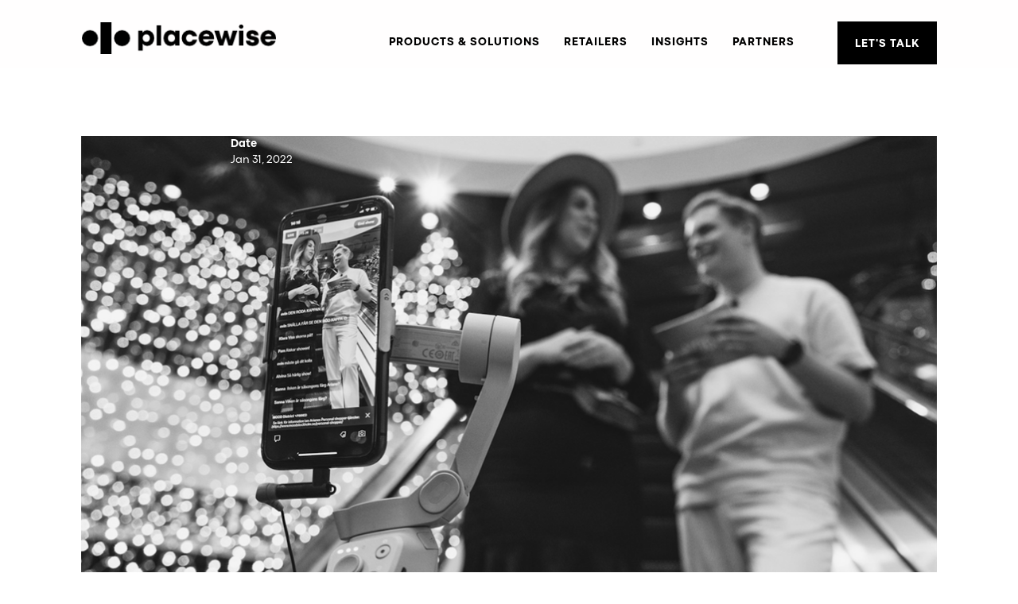

--- FILE ---
content_type: text/html
request_url: https://www.placewise.com/press/the-digitization-of-the-shopping-mall
body_size: 5925
content:
<!DOCTYPE html><!-- Last Published: Tue Sep 23 2025 20:57:26 GMT+0000 (Coordinated Universal Time) --><html data-wf-domain="www.placewise.com" data-wf-page="628615240b8cbe98cf16c01b" data-wf-site="6148d12fef4533a1209db6dc" data-wf-collection="628615240b8cbe5c1516c10e" data-wf-item-slug="the-digitization-of-the-shopping-mall"><head><meta charset="utf-8"/><title>The digitization of the shopping mall</title><meta content="As larger department stores innovate with content and change how the function of their retail space, traditional shopping malls are beginning to catch up with technology-led solutions." name="description"/><meta content="The digitization of the shopping mall" property="og:title"/><meta content="As larger department stores innovate with content and change how the function of their retail space, traditional shopping malls are beginning to catch up with technology-led solutions." property="og:description"/><meta content="https://cdn.prod.website-files.com/6148d12fef453395f49db707/61f865984c4aa30ec1058294_Screen%20Shot%202022-01-31%20at%203.39.56%20PM.png" property="og:image"/><meta content="The digitization of the shopping mall" property="twitter:title"/><meta content="As larger department stores innovate with content and change how the function of their retail space, traditional shopping malls are beginning to catch up with technology-led solutions." property="twitter:description"/><meta content="https://cdn.prod.website-files.com/6148d12fef453395f49db707/61f865984c4aa30ec1058294_Screen%20Shot%202022-01-31%20at%203.39.56%20PM.png" property="twitter:image"/><meta property="og:type" content="website"/><meta content="summary_large_image" name="twitter:card"/><meta content="width=device-width, initial-scale=1" name="viewport"/><meta content="KGbhIlnAAgs8itYEmrMtz6ZivaY9TSn8bvbP3kLVn34" name="google-site-verification"/><link href="https://cdn.prod.website-files.com/6148d12fef4533a1209db6dc/css/placewisedev-7b73c5b43831d0ae3a8bb42cd4.webflow.shared.ff2e32357.css" rel="stylesheet" type="text/css"/><script type="text/javascript">!function(o,c){var n=c.documentElement,t=" w-mod-";n.className+=t+"js",("ontouchstart"in o||o.DocumentTouch&&c instanceof DocumentTouch)&&(n.className+=t+"touch")}(window,document);</script><link href="https://cdn.prod.website-files.com/6148d12fef4533a1209db6dc/6148d12fef453306cc9db738_placewise-favicon-black-clear.png" rel="shortcut icon" type="image/x-icon"/><link href="https://cdn.prod.website-files.com/6148d12fef4533a1209db6dc/6148d12fef45335b7f9db71e_placewise-icon-black.png" rel="apple-touch-icon"/><link href="https://www.placewise.com/press/the-digitization-of-the-shopping-mall" rel="canonical"/><script src="https://www.google.com/recaptcha/api.js" type="text/javascript"></script><meta http-equiv="Content-Security-Policy" content="upgrade-insecure-requests">
<style>
h6 {font-size:14px;line-height:24px;letter-spacing:1px;text-transform:uppercase;margin-top:0px;margin-bottom:0px;}
@media only screen and (min-width: 768px) {
b, strong {font-size:14px;line-height:24px;font-weight: bold;text-transform: uppercase;letter-spacing: 1px;}
i {font-size:14px;line-height:24px;font-weight: normal;text-transform: uppercase;letter-spacing: 1px;}
}
@media only screen and (max-width: 600px) {
b, strong {font-size:13px;line-height:24px;font-weight: bold;text-transform: uppercase;letter-spacing: 1px;}
i {font-size:13px;line-height:24px;font-weight: normal;text-transform: uppercase;letter-spacing: 1px;}
}
</style>
<!-- Google Tag Manager -->
<script>(function(w,d,s,l,i){w[l]=w[l]||[];w[l].push({'gtm.start':
new Date().getTime(),event:'gtm.js'});var f=d.getElementsByTagName(s)[0],
j=d.createElement(s),dl=l!='dataLayer'?'&l='+l:'';j.async=true;j.src=
'https://www.googletagmanager.com/gtm.js?id='+i+dl;f.parentNode.insertBefore(j,f);
})(window,document,'script','dataLayer','GTM-TBCZR3L');</script>
<!-- Outfunnel Tracking -->
<script>
window.OFID = "5f7cd86235ec291b092664cb";
(function(){
var script = document.createElement('script');
var url = 'https://cdn.outfunnel.com/c.js?v='+ new Date().toISOString().substring(0,10);
script.setAttribute('src', url);
document.getElementsByTagName('head')[0].appendChild(script);
})();
</script>
<script id="jetboost-script" type="text/javascript"> window.JETBOOST_SITE_ID = "cktx7cox60vus0uute2gxb6kl"; (function(d) { var s = d.createElement("script"); s.src = "https://cdn.jetboost.io/jetboost.js"; s.async = 1; d.getElementsByTagName("head")[0].appendChild(s); })(document); </script></head><body><div data-collapse="medium" data-animation="default" data-duration="400" data-doc-height="1" data-easing="ease" data-easing2="ease" role="banner" class="navbar w-nav"><div data-w-id="43d35042-f122-bc9e-ad2a-abd99664188e" class="menushadow"></div><div class="container w-container"><a href="https://www.placewise.com" class="brand w-nav-brand"><img src="https://cdn.prod.website-files.com/6148d12fef4533a1209db6dc/6148d12fef4533336a9db713_placewise-logo-blk.png" alt="Placewise logo - black" loading="eager" class="image"/></a><nav role="navigation" class="nav-menu w-nav-menu"><a href="/products" class="menu w-nav-link">Products &amp; Solutions</a><a href="/retailers" class="menu w-nav-link">Retailers</a><a href="/insights" class="menu w-nav-link">Insights</a><a href="/partners" class="menu w-nav-link">Partners</a><a href="/lets-talk#demo" class="menu demo-link w-nav-link">Let&#x27;s Talk</a></nav><div data-w-id="c08d6d0d-e969-59e8-8ea7-0679b1fc1cd5" class="menu-button w-nav-button"><div class="icon w-icon-nav-menu"></div><div><img src="https://cdn.prod.website-files.com/6148d12fef4533a1209db6dc/6148d12fef4533df609db749_close.png" width="11" alt="Close icon" loading="eager" class="image-20"/></div></div></div></div><div class="section-5"><div class="_1440container"><div class="_84pcontainer insights"><div class="contentdiv"><img alt="" src="https://cdn.prod.website-files.com/6148d12fef453395f49db707/61f865984c4aa30ec1058294_Screen%20Shot%202022-01-31%20at%203.39.56%20PM.png" sizes="(max-width: 479px) 100vw, 84vw" srcset="https://cdn.prod.website-files.com/6148d12fef453395f49db707/61f865984c4aa30ec1058294_Screen%20Shot%202022-01-31%20at%203.39.56%20PM-p-500.png 500w, https://cdn.prod.website-files.com/6148d12fef453395f49db707/61f865984c4aa30ec1058294_Screen%20Shot%202022-01-31%20at%203.39.56%20PM-p-800.png 800w, https://cdn.prod.website-files.com/6148d12fef453395f49db707/61f865984c4aa30ec1058294_Screen%20Shot%202022-01-31%20at%203.39.56%20PM-p-1080.png 1080w, https://cdn.prod.website-files.com/6148d12fef453395f49db707/61f865984c4aa30ec1058294_Screen%20Shot%202022-01-31%20at%203.39.56%20PM.png 1440w" class="contentimage"/><h2 class="contentheading press w-dyn-bind-empty"></h2><div class="div-block-149"><div class="infotitleblock">Date</div><div class="infotextblock">Jan 31, 2022</div></div><img src="https://cdn.prod.website-files.com/6148d12fef4533a1209db6dc/6201a7e73eee0e43aa8b3d89_cover.jpg" loading="lazy" sizes="100vw" srcset="https://cdn.prod.website-files.com/6148d12fef4533a1209db6dc/6201a7e73eee0e43aa8b3d89_cover-p-1080.jpeg 1080w, https://cdn.prod.website-files.com/6148d12fef4533a1209db6dc/6201a7e73eee0e43aa8b3d89_cover-p-1600.jpeg 1600w, https://cdn.prod.website-files.com/6148d12fef4533a1209db6dc/6201a7e73eee0e43aa8b3d89_cover-p-2000.jpeg 2000w, https://cdn.prod.website-files.com/6148d12fef4533a1209db6dc/6201a7e73eee0e43aa8b3d89_cover-p-2600.jpeg 2600w, https://cdn.prod.website-files.com/6148d12fef4533a1209db6dc/6201a7e73eee0e43aa8b3d89_cover-p-3200.jpeg 3200w, https://cdn.prod.website-files.com/6148d12fef4533a1209db6dc/6201a7e73eee0e43aa8b3d89_cover.jpg 3741w" alt="" class="image-47 w-condition-invisible"/></div></div><div class="container-18 w-container"><div class="contenttext"><h1 class="heading-49">The digitization of the shopping mall</h1><div class="contentrtextblock w-richtext"><p>Originally featured on <a href="https://www.glossy.co/fashion/the-digitization-of-the-shopping-mall/?amp=1">Glossy</a></p><p>‍</p><p>As larger department stores innovate with content and change how the function of their retail space, traditional shopping malls are beginning to catch up with technology-led solutions.</p><p>For too long, department stores have focused on their in-store offering, spending large amounts on marketing to bring customers inside. But since the start of the pandemic, the online offering has become ever more important as retailers have realized they need to integrate technology into their strategies to meet their customers where they were. </p><p>Placewise provides tech solutions including facilitating e-commerce for shopping centers like The Corners of Brookfield in Wisconsin and the Kuben Hønefoss mall in Norway. Last week, the company entered into a partnership with Bambuser, to offer livestreaming, to pair with Placewise’s recently launched marketplace that functions as a centralized e-commerce platform for all the brands in an individual shopping center. Bambuser has worked with a number of brands including Samsung, Clarins, LVMH, Shiseido, Ted Baker and Clinique.</p><p>“It is a complete end-to-end integrated e-commerce offering for shopping centers, where we actually integrate with retail tenants to get access to their product data and inventory feeds,” said Peter Tonstad, CEO of Placewise. The product data is mapped to the individual stores, allowing department stores to give a true representation of what’s in stock during a livestream. </p><p>“This is all offered in a combined unified storefront,” said Tonstad. “Consumers can choose to shop across multiple retailers with one consolidated checkout payment.” The marketplace is currently being trialed in Norway, but is expected to be rolled out across 20 shopping centers in Europe over the next few months and next year in the U.S. As consumers are embracing more engaging shopping formats, traditional shopping malls are having to rethink their strategy. </p><p>With the livestreaming solution, customers can watch a livestream hosted by their local shopping center, buy an item and select from a variety of fulfillment options, including pick-up in-store or home delivery. According to Maryam Ghahremani, CEO of Bambuser, the main feature that livestreaming offers is a bridge between offline and online. “We create a very natural and direct monologue between the customer and the brand.” </p><p>With this implementation of livestreaming in Norway, consumers have primarily tuned in to their local stores, which hints at opportunities for hyper-local engagement and the strengthening of ties between shoppers and malls. “A lot of the malls we’re working with have been shocked by the numbers of viewers who have tuned in,” said Ghahremani. “Typically, we get around a 27% average chat engagement and a 15% add to cart rate, and viewers normally stay on the site for 9 minutes.”</p><p>Bambuser and Placewise receive a fixed fee per month from each mall partner — global property owners can buy into their joint offering. Shopping centers have always been curated collections of retail stores, and replications of them in the e-commerce space offer the same benefits. “Shopping centers also have a wide assortment of product inventory across retailers,” said Tonstad. “There’s always going to be good video content to expose a part of the marketplace offering.”</p><p>Department stores are figuring out different ways to use their retail space, as bringing in foot traffic becomes a lesser priority: They’ve used their spaces as storage for online stock, and now, they’re using them as livestreaming studios, getting managers in front of the camera to showcase store offerings. “A lot of our clients are rebuilding their shopping malls so that the main entrance is a studio where they can do live shows and host live events,” said Ghahremani.</p><p>“Our best-performing clients have a digital reach beyond 70% of their physical footfall,” said Tonstad. “If you run a shopping center and you have a direct consumer relationship with more than 70% of the shoppers, or even anything from 10 % upwards, you have a very unique marketing channel to drive digital shopping to the benefit of your tenants.” Livestreaming also offers a wealth of data on viewers, unlike in-person events at shopping malls.</p><p><br/></p><p>‍</p></div></div></div></div></div><footer id="footer" class="footer"><div class="_1440container"><div class="container-34 w-container"><div class="footer-links"><a href="#" class="footer-logo-link w-inline-block"><img src="https://cdn.prod.website-files.com/6148d12fef4533a1209db6dc/6148d12fef45331aab9db70f_placewise-logo-wht.png" alt="Placewise logo - white" class="footer-image"/></a></div><div class="footer-links footer-content"><h2 class="footer-heading">Be Future-Proof.<br/>Now.</h2><div class="columns-2 w-row"><div class="column-2 w-col w-col-6"><h5 class="footer-heading h5">digital products made for tomorrow and today.</h5></div><div class="column w-col w-col-6"><a href="/lets-talk#demo" class="button w-button">Let&#x27;s Talk</a></div></div></div><div class="div-block-2"></div><div class="footersubdivmobile"><a href="/subscribe" class="footersubbtn w-button">Subscribe to Newsletter</a></div><div class="footer-links w-clearfix"><div class="footermenu w-clearfix"><div data-w-id="a843cfc9-9fc2-95d7-f4d5-6fbbd73f8dc9" class="div-block-70 footerheadingcontainer"><h2 class="footer-link-heading">General</h2><div class="plus"><div class="whitebar whitebarhorizontal"></div><div class="whitebar whitebarvertical"></div></div></div><ul role="list" class="footermenu footermenulinks w-list-unstyled"><li><a href="/esg" class="footer-link">ESG</a></li><li><a href="/investors" class="footer-link">Investors</a></li><li><a href="/about" class="footer-link">About Us</a></li><li><a href="/press" class="footer-link">Press</a></li><li><a href="/careers" class="footer-link">Careers</a></li><li><a href="/contact" class="footer-link">Contact</a></li></ul></div><div class="footermenu w-clearfix"><div data-w-id="60e4ccc1-6b2a-8a39-db57-52c148157a4c" class="div-block-70"><h2 class="footer-link-heading">regions</h2><div class="plus"><div class="whitebar whitebarhorizontal"></div><div class="whitebar whitebarvertical"></div></div></div><ul role="list" class="footermenu footermenulinks w-list-unstyled"><li><a href="/regions/americas" class="footer-link">Americas</a></li><li><a href="/regions/asia-pacific" class="footer-link">Asia Pacific</a></li><li><a href="/regions/europe" class="footer-link">Europe</a></li></ul></div><div class="footermenu w-clearfix"><div data-w-id="65e5be35-d772-8d6f-0d06-a1e942a7c702" class="div-block-70"><h2 class="footer-link-heading">insights</h2><div class="plus"><div class="whitebar whitebarhorizontal"></div><div class="whitebar whitebarvertical"></div></div></div><ul role="list" class="footermenu footermenulinks w-list-unstyled"><li><a href="/insights?category=white-paper" class="footer-link">White Papers</a></li><li><a href="/insights?category=case-studies" class="footer-link">Case Studies</a></li><li><a href="/insights?category=webinars" class="footer-link">Webinars</a></li><li><a href="/insights?category=podcasts" class="footer-link">Podcasts</a></li><li><a href="/insights?category=guides" class="footer-link">Guides</a></li><li><a href="/insights?category=blog" class="footer-link">Blog</a></li></ul></div><div class="footermenu w-clearfix"><div data-w-id="8713b900-1647-c4f6-138d-f7208f8519ef" class="div-block-70"><h2 class="footer-link-heading">partnerships</h2><div class="plus"><div class="whitebar whitebarhorizontal"></div><div class="whitebar whitebarvertical"></div></div></div><ul role="list" class="footermenu footermenulinks w-list-unstyled"><li><a href="/partners#resellers" class="footer-link">Resellers</a></li><li><a href="/partners#infrastructure" class="footer-link">Infrastructure &amp; Network</a></li><li><a href="/partners#platforms" class="footer-link">Premium Platforms</a></li><li><a href="/partners#integrations" class="footer-link">Integrations</a></li></ul></div><div class="footerright socialmedialinkscontainer w-clearfix"><div class="footermenu w-clearfix"><h2 class="footer-link-heading socialmedialinkheader">LinkedIn</h2><ul role="list" class="footermenu socialmedialinksmenu w-list-unstyled"><li class="list-item"><a href="https://www.linkedin.com/company/placewise-group/" class="footer-link">Placewise</a></li></ul></div><div class="footermenu rightjust w-clearfix"><h2 class="footer-link-heading socialmedialinkheader">Twitter</h2><ul role="list" class="footermenu rightjust socialmedialinksmenu w-list-unstyled"><li class="list-item-2"><a href="https://twitter.com/placewise" class="footer-link">Americas</a></li><li class="list-item-3"><a href="#" class="footer-link">Europe</a></li></ul></div></div></div><div class="div-block-52 w-clearfix"><a href="/privacy-policy-terms" class="footer-link privacy">Privacy Policy &amp; Terms</a></div></div></div></footer><script src="https://d3e54v103j8qbb.cloudfront.net/js/jquery-3.5.1.min.dc5e7f18c8.js?site=6148d12fef4533a1209db6dc" type="text/javascript" integrity="sha256-9/aliU8dGd2tb6OSsuzixeV4y/faTqgFtohetphbbj0=" crossorigin="anonymous"></script><script src="https://cdn.prod.website-files.com/6148d12fef4533a1209db6dc/js/webflow.schunk.36b8fb49256177c8.js" type="text/javascript"></script><script src="https://cdn.prod.website-files.com/6148d12fef4533a1209db6dc/js/webflow.schunk.fc00cbf3d9431380.js" type="text/javascript"></script><script src="https://cdn.prod.website-files.com/6148d12fef4533a1209db6dc/js/webflow.2bb0faa5.6060f1624f1757f5.js" type="text/javascript"></script><script type="text/javascript" src="https://apiv2.popupsmart.com/api/Bundle/362813" async></script>
<!-- Google Tag Manager (noscript) -->
<noscript><iframe src="https://www.googletagmanager.com/ns.html?id=GTM-TBCZR3L"
height="0" width="0" style="display:none;visibility:hidden"></iframe></noscript>
<!-- End Google Tag Manager (noscript) --></body></html>

--- FILE ---
content_type: text/css
request_url: https://cdn.prod.website-files.com/6148d12fef4533a1209db6dc/css/placewisedev-7b73c5b43831d0ae3a8bb42cd4.webflow.shared.ff2e32357.css
body_size: 40935
content:
html {
  -webkit-text-size-adjust: 100%;
  -ms-text-size-adjust: 100%;
  font-family: sans-serif;
}

body {
  margin: 0;
}

article, aside, details, figcaption, figure, footer, header, hgroup, main, menu, nav, section, summary {
  display: block;
}

audio, canvas, progress, video {
  vertical-align: baseline;
  display: inline-block;
}

audio:not([controls]) {
  height: 0;
  display: none;
}

[hidden], template {
  display: none;
}

a {
  background-color: #0000;
}

a:active, a:hover {
  outline: 0;
}

abbr[title] {
  border-bottom: 1px dotted;
}

b, strong {
  font-weight: bold;
}

dfn {
  font-style: italic;
}

h1 {
  margin: .67em 0;
  font-size: 2em;
}

mark {
  color: #000;
  background: #ff0;
}

small {
  font-size: 80%;
}

sub, sup {
  vertical-align: baseline;
  font-size: 75%;
  line-height: 0;
  position: relative;
}

sup {
  top: -.5em;
}

sub {
  bottom: -.25em;
}

img {
  border: 0;
}

svg:not(:root) {
  overflow: hidden;
}

hr {
  box-sizing: content-box;
  height: 0;
}

pre {
  overflow: auto;
}

code, kbd, pre, samp {
  font-family: monospace;
  font-size: 1em;
}

button, input, optgroup, select, textarea {
  color: inherit;
  font: inherit;
  margin: 0;
}

button {
  overflow: visible;
}

button, select {
  text-transform: none;
}

button, html input[type="button"], input[type="reset"] {
  -webkit-appearance: button;
  cursor: pointer;
}

button[disabled], html input[disabled] {
  cursor: default;
}

button::-moz-focus-inner, input::-moz-focus-inner {
  border: 0;
  padding: 0;
}

input {
  line-height: normal;
}

input[type="checkbox"], input[type="radio"] {
  box-sizing: border-box;
  padding: 0;
}

input[type="number"]::-webkit-inner-spin-button, input[type="number"]::-webkit-outer-spin-button {
  height: auto;
}

input[type="search"] {
  -webkit-appearance: none;
}

input[type="search"]::-webkit-search-cancel-button, input[type="search"]::-webkit-search-decoration {
  -webkit-appearance: none;
}

legend {
  border: 0;
  padding: 0;
}

textarea {
  overflow: auto;
}

optgroup {
  font-weight: bold;
}

table {
  border-collapse: collapse;
  border-spacing: 0;
}

td, th {
  padding: 0;
}

@font-face {
  font-family: webflow-icons;
  src: url("[data-uri]") format("truetype");
  font-weight: normal;
  font-style: normal;
}

[class^="w-icon-"], [class*=" w-icon-"] {
  speak: none;
  font-variant: normal;
  text-transform: none;
  -webkit-font-smoothing: antialiased;
  -moz-osx-font-smoothing: grayscale;
  font-style: normal;
  font-weight: normal;
  line-height: 1;
  font-family: webflow-icons !important;
}

.w-icon-slider-right:before {
  content: "";
}

.w-icon-slider-left:before {
  content: "";
}

.w-icon-nav-menu:before {
  content: "";
}

.w-icon-arrow-down:before, .w-icon-dropdown-toggle:before {
  content: "";
}

.w-icon-file-upload-remove:before {
  content: "";
}

.w-icon-file-upload-icon:before {
  content: "";
}

* {
  box-sizing: border-box;
}

html {
  height: 100%;
}

body {
  color: #333;
  background-color: #fff;
  min-height: 100%;
  margin: 0;
  font-family: Arial, sans-serif;
  font-size: 14px;
  line-height: 20px;
}

img {
  vertical-align: middle;
  max-width: 100%;
  display: inline-block;
}

html.w-mod-touch * {
  background-attachment: scroll !important;
}

.w-block {
  display: block;
}

.w-inline-block {
  max-width: 100%;
  display: inline-block;
}

.w-clearfix:before, .w-clearfix:after {
  content: " ";
  grid-area: 1 / 1 / 2 / 2;
  display: table;
}

.w-clearfix:after {
  clear: both;
}

.w-hidden {
  display: none;
}

.w-button {
  color: #fff;
  line-height: inherit;
  cursor: pointer;
  background-color: #3898ec;
  border: 0;
  border-radius: 0;
  padding: 9px 15px;
  text-decoration: none;
  display: inline-block;
}

input.w-button {
  -webkit-appearance: button;
}

html[data-w-dynpage] [data-w-cloak] {
  color: #0000 !important;
}

.w-code-block {
  margin: unset;
}

pre.w-code-block code {
  all: inherit;
}

.w-optimization {
  display: contents;
}

.w-webflow-badge, .w-webflow-badge > img {
  box-sizing: unset;
  width: unset;
  height: unset;
  max-height: unset;
  max-width: unset;
  min-height: unset;
  min-width: unset;
  margin: unset;
  padding: unset;
  float: unset;
  clear: unset;
  border: unset;
  border-radius: unset;
  background: unset;
  background-image: unset;
  background-position: unset;
  background-size: unset;
  background-repeat: unset;
  background-origin: unset;
  background-clip: unset;
  background-attachment: unset;
  background-color: unset;
  box-shadow: unset;
  transform: unset;
  direction: unset;
  font-family: unset;
  font-weight: unset;
  color: unset;
  font-size: unset;
  line-height: unset;
  font-style: unset;
  font-variant: unset;
  text-align: unset;
  letter-spacing: unset;
  -webkit-text-decoration: unset;
  text-decoration: unset;
  text-indent: unset;
  text-transform: unset;
  list-style-type: unset;
  text-shadow: unset;
  vertical-align: unset;
  cursor: unset;
  white-space: unset;
  word-break: unset;
  word-spacing: unset;
  word-wrap: unset;
  transition: unset;
}

.w-webflow-badge {
  white-space: nowrap;
  cursor: pointer;
  box-shadow: 0 0 0 1px #0000001a, 0 1px 3px #0000001a;
  visibility: visible !important;
  opacity: 1 !important;
  z-index: 2147483647 !important;
  color: #aaadb0 !important;
  overflow: unset !important;
  background-color: #fff !important;
  border-radius: 3px !important;
  width: auto !important;
  height: auto !important;
  margin: 0 !important;
  padding: 6px !important;
  font-size: 12px !important;
  line-height: 14px !important;
  text-decoration: none !important;
  display: inline-block !important;
  position: fixed !important;
  inset: auto 12px 12px auto !important;
  transform: none !important;
}

.w-webflow-badge > img {
  position: unset;
  visibility: unset !important;
  opacity: 1 !important;
  vertical-align: middle !important;
  display: inline-block !important;
}

h1, h2, h3, h4, h5, h6 {
  margin-bottom: 10px;
  font-weight: bold;
}

h1 {
  margin-top: 20px;
  font-size: 38px;
  line-height: 44px;
}

h2 {
  margin-top: 20px;
  font-size: 32px;
  line-height: 36px;
}

h3 {
  margin-top: 20px;
  font-size: 24px;
  line-height: 30px;
}

h4 {
  margin-top: 10px;
  font-size: 18px;
  line-height: 24px;
}

h5 {
  margin-top: 10px;
  font-size: 14px;
  line-height: 20px;
}

h6 {
  margin-top: 10px;
  font-size: 12px;
  line-height: 18px;
}

p {
  margin-top: 0;
  margin-bottom: 10px;
}

blockquote {
  border-left: 5px solid #e2e2e2;
  margin: 0 0 10px;
  padding: 10px 20px;
  font-size: 18px;
  line-height: 22px;
}

figure {
  margin: 0 0 10px;
}

figcaption {
  text-align: center;
  margin-top: 5px;
}

ul, ol {
  margin-top: 0;
  margin-bottom: 10px;
  padding-left: 40px;
}

.w-list-unstyled {
  padding-left: 0;
  list-style: none;
}

.w-embed:before, .w-embed:after {
  content: " ";
  grid-area: 1 / 1 / 2 / 2;
  display: table;
}

.w-embed:after {
  clear: both;
}

.w-video {
  width: 100%;
  padding: 0;
  position: relative;
}

.w-video iframe, .w-video object, .w-video embed {
  border: none;
  width: 100%;
  height: 100%;
  position: absolute;
  top: 0;
  left: 0;
}

fieldset {
  border: 0;
  margin: 0;
  padding: 0;
}

button, [type="button"], [type="reset"] {
  cursor: pointer;
  -webkit-appearance: button;
  border: 0;
}

.w-form {
  margin: 0 0 15px;
}

.w-form-done {
  text-align: center;
  background-color: #ddd;
  padding: 20px;
  display: none;
}

.w-form-fail {
  background-color: #ffdede;
  margin-top: 10px;
  padding: 10px;
  display: none;
}

label {
  margin-bottom: 5px;
  font-weight: bold;
  display: block;
}

.w-input, .w-select {
  color: #333;
  vertical-align: middle;
  background-color: #fff;
  border: 1px solid #ccc;
  width: 100%;
  height: 38px;
  margin-bottom: 10px;
  padding: 8px 12px;
  font-size: 14px;
  line-height: 1.42857;
  display: block;
}

.w-input::placeholder, .w-select::placeholder {
  color: #999;
}

.w-input:focus, .w-select:focus {
  border-color: #3898ec;
  outline: 0;
}

.w-input[disabled], .w-select[disabled], .w-input[readonly], .w-select[readonly], fieldset[disabled] .w-input, fieldset[disabled] .w-select {
  cursor: not-allowed;
}

.w-input[disabled]:not(.w-input-disabled), .w-select[disabled]:not(.w-input-disabled), .w-input[readonly], .w-select[readonly], fieldset[disabled]:not(.w-input-disabled) .w-input, fieldset[disabled]:not(.w-input-disabled) .w-select {
  background-color: #eee;
}

textarea.w-input, textarea.w-select {
  height: auto;
}

.w-select {
  background-color: #f3f3f3;
}

.w-select[multiple] {
  height: auto;
}

.w-form-label {
  cursor: pointer;
  margin-bottom: 0;
  font-weight: normal;
  display: inline-block;
}

.w-radio {
  margin-bottom: 5px;
  padding-left: 20px;
  display: block;
}

.w-radio:before, .w-radio:after {
  content: " ";
  grid-area: 1 / 1 / 2 / 2;
  display: table;
}

.w-radio:after {
  clear: both;
}

.w-radio-input {
  float: left;
  margin: 3px 0 0 -20px;
  line-height: normal;
}

.w-file-upload {
  margin-bottom: 10px;
  display: block;
}

.w-file-upload-input {
  opacity: 0;
  z-index: -100;
  width: .1px;
  height: .1px;
  position: absolute;
  overflow: hidden;
}

.w-file-upload-default, .w-file-upload-uploading, .w-file-upload-success {
  color: #333;
  display: inline-block;
}

.w-file-upload-error {
  margin-top: 10px;
  display: block;
}

.w-file-upload-default.w-hidden, .w-file-upload-uploading.w-hidden, .w-file-upload-error.w-hidden, .w-file-upload-success.w-hidden {
  display: none;
}

.w-file-upload-uploading-btn {
  cursor: pointer;
  background-color: #fafafa;
  border: 1px solid #ccc;
  margin: 0;
  padding: 8px 12px;
  font-size: 14px;
  font-weight: normal;
  display: flex;
}

.w-file-upload-file {
  background-color: #fafafa;
  border: 1px solid #ccc;
  flex-grow: 1;
  justify-content: space-between;
  margin: 0;
  padding: 8px 9px 8px 11px;
  display: flex;
}

.w-file-upload-file-name {
  font-size: 14px;
  font-weight: normal;
  display: block;
}

.w-file-remove-link {
  cursor: pointer;
  width: auto;
  height: auto;
  margin-top: 3px;
  margin-left: 10px;
  padding: 3px;
  display: block;
}

.w-icon-file-upload-remove {
  margin: auto;
  font-size: 10px;
}

.w-file-upload-error-msg {
  color: #ea384c;
  padding: 2px 0;
  display: inline-block;
}

.w-file-upload-info {
  padding: 0 12px;
  line-height: 38px;
  display: inline-block;
}

.w-file-upload-label {
  cursor: pointer;
  background-color: #fafafa;
  border: 1px solid #ccc;
  margin: 0;
  padding: 8px 12px;
  font-size: 14px;
  font-weight: normal;
  display: inline-block;
}

.w-icon-file-upload-icon, .w-icon-file-upload-uploading {
  width: 20px;
  margin-right: 8px;
  display: inline-block;
}

.w-icon-file-upload-uploading {
  height: 20px;
}

.w-container {
  max-width: 940px;
  margin-left: auto;
  margin-right: auto;
}

.w-container:before, .w-container:after {
  content: " ";
  grid-area: 1 / 1 / 2 / 2;
  display: table;
}

.w-container:after {
  clear: both;
}

.w-container .w-row {
  margin-left: -10px;
  margin-right: -10px;
}

.w-row:before, .w-row:after {
  content: " ";
  grid-area: 1 / 1 / 2 / 2;
  display: table;
}

.w-row:after {
  clear: both;
}

.w-row .w-row {
  margin-left: 0;
  margin-right: 0;
}

.w-col {
  float: left;
  width: 100%;
  min-height: 1px;
  padding-left: 10px;
  padding-right: 10px;
  position: relative;
}

.w-col .w-col {
  padding-left: 0;
  padding-right: 0;
}

.w-col-1 {
  width: 8.33333%;
}

.w-col-2 {
  width: 16.6667%;
}

.w-col-3 {
  width: 25%;
}

.w-col-4 {
  width: 33.3333%;
}

.w-col-5 {
  width: 41.6667%;
}

.w-col-6 {
  width: 50%;
}

.w-col-7 {
  width: 58.3333%;
}

.w-col-8 {
  width: 66.6667%;
}

.w-col-9 {
  width: 75%;
}

.w-col-10 {
  width: 83.3333%;
}

.w-col-11 {
  width: 91.6667%;
}

.w-col-12 {
  width: 100%;
}

.w-hidden-main {
  display: none !important;
}

@media screen and (max-width: 991px) {
  .w-container {
    max-width: 728px;
  }

  .w-hidden-main {
    display: inherit !important;
  }

  .w-hidden-medium {
    display: none !important;
  }

  .w-col-medium-1 {
    width: 8.33333%;
  }

  .w-col-medium-2 {
    width: 16.6667%;
  }

  .w-col-medium-3 {
    width: 25%;
  }

  .w-col-medium-4 {
    width: 33.3333%;
  }

  .w-col-medium-5 {
    width: 41.6667%;
  }

  .w-col-medium-6 {
    width: 50%;
  }

  .w-col-medium-7 {
    width: 58.3333%;
  }

  .w-col-medium-8 {
    width: 66.6667%;
  }

  .w-col-medium-9 {
    width: 75%;
  }

  .w-col-medium-10 {
    width: 83.3333%;
  }

  .w-col-medium-11 {
    width: 91.6667%;
  }

  .w-col-medium-12 {
    width: 100%;
  }

  .w-col-stack {
    width: 100%;
    left: auto;
    right: auto;
  }
}

@media screen and (max-width: 767px) {
  .w-hidden-main, .w-hidden-medium {
    display: inherit !important;
  }

  .w-hidden-small {
    display: none !important;
  }

  .w-row, .w-container .w-row {
    margin-left: 0;
    margin-right: 0;
  }

  .w-col {
    width: 100%;
    left: auto;
    right: auto;
  }

  .w-col-small-1 {
    width: 8.33333%;
  }

  .w-col-small-2 {
    width: 16.6667%;
  }

  .w-col-small-3 {
    width: 25%;
  }

  .w-col-small-4 {
    width: 33.3333%;
  }

  .w-col-small-5 {
    width: 41.6667%;
  }

  .w-col-small-6 {
    width: 50%;
  }

  .w-col-small-7 {
    width: 58.3333%;
  }

  .w-col-small-8 {
    width: 66.6667%;
  }

  .w-col-small-9 {
    width: 75%;
  }

  .w-col-small-10 {
    width: 83.3333%;
  }

  .w-col-small-11 {
    width: 91.6667%;
  }

  .w-col-small-12 {
    width: 100%;
  }
}

@media screen and (max-width: 479px) {
  .w-container {
    max-width: none;
  }

  .w-hidden-main, .w-hidden-medium, .w-hidden-small {
    display: inherit !important;
  }

  .w-hidden-tiny {
    display: none !important;
  }

  .w-col {
    width: 100%;
  }

  .w-col-tiny-1 {
    width: 8.33333%;
  }

  .w-col-tiny-2 {
    width: 16.6667%;
  }

  .w-col-tiny-3 {
    width: 25%;
  }

  .w-col-tiny-4 {
    width: 33.3333%;
  }

  .w-col-tiny-5 {
    width: 41.6667%;
  }

  .w-col-tiny-6 {
    width: 50%;
  }

  .w-col-tiny-7 {
    width: 58.3333%;
  }

  .w-col-tiny-8 {
    width: 66.6667%;
  }

  .w-col-tiny-9 {
    width: 75%;
  }

  .w-col-tiny-10 {
    width: 83.3333%;
  }

  .w-col-tiny-11 {
    width: 91.6667%;
  }

  .w-col-tiny-12 {
    width: 100%;
  }
}

.w-widget {
  position: relative;
}

.w-widget-map {
  width: 100%;
  height: 400px;
}

.w-widget-map label {
  width: auto;
  display: inline;
}

.w-widget-map img {
  max-width: inherit;
}

.w-widget-map .gm-style-iw {
  text-align: center;
}

.w-widget-map .gm-style-iw > button {
  display: none !important;
}

.w-widget-twitter {
  overflow: hidden;
}

.w-widget-twitter-count-shim {
  vertical-align: top;
  text-align: center;
  background: #fff;
  border: 1px solid #758696;
  border-radius: 3px;
  width: 28px;
  height: 20px;
  display: inline-block;
  position: relative;
}

.w-widget-twitter-count-shim * {
  pointer-events: none;
  -webkit-user-select: none;
  user-select: none;
}

.w-widget-twitter-count-shim .w-widget-twitter-count-inner {
  text-align: center;
  color: #999;
  font-family: serif;
  font-size: 15px;
  line-height: 12px;
  position: relative;
}

.w-widget-twitter-count-shim .w-widget-twitter-count-clear {
  display: block;
  position: relative;
}

.w-widget-twitter-count-shim.w--large {
  width: 36px;
  height: 28px;
}

.w-widget-twitter-count-shim.w--large .w-widget-twitter-count-inner {
  font-size: 18px;
  line-height: 18px;
}

.w-widget-twitter-count-shim:not(.w--vertical) {
  margin-left: 5px;
  margin-right: 8px;
}

.w-widget-twitter-count-shim:not(.w--vertical).w--large {
  margin-left: 6px;
}

.w-widget-twitter-count-shim:not(.w--vertical):before, .w-widget-twitter-count-shim:not(.w--vertical):after {
  content: " ";
  pointer-events: none;
  border: solid #0000;
  width: 0;
  height: 0;
  position: absolute;
  top: 50%;
  left: 0;
}

.w-widget-twitter-count-shim:not(.w--vertical):before {
  border-width: 4px;
  border-color: #75869600 #5d6c7b #75869600 #75869600;
  margin-top: -4px;
  margin-left: -9px;
}

.w-widget-twitter-count-shim:not(.w--vertical).w--large:before {
  border-width: 5px;
  margin-top: -5px;
  margin-left: -10px;
}

.w-widget-twitter-count-shim:not(.w--vertical):after {
  border-width: 4px;
  border-color: #fff0 #fff #fff0 #fff0;
  margin-top: -4px;
  margin-left: -8px;
}

.w-widget-twitter-count-shim:not(.w--vertical).w--large:after {
  border-width: 5px;
  margin-top: -5px;
  margin-left: -9px;
}

.w-widget-twitter-count-shim.w--vertical {
  width: 61px;
  height: 33px;
  margin-bottom: 8px;
}

.w-widget-twitter-count-shim.w--vertical:before, .w-widget-twitter-count-shim.w--vertical:after {
  content: " ";
  pointer-events: none;
  border: solid #0000;
  width: 0;
  height: 0;
  position: absolute;
  top: 100%;
  left: 50%;
}

.w-widget-twitter-count-shim.w--vertical:before {
  border-width: 5px;
  border-color: #5d6c7b #75869600 #75869600;
  margin-left: -5px;
}

.w-widget-twitter-count-shim.w--vertical:after {
  border-width: 4px;
  border-color: #fff #fff0 #fff0;
  margin-left: -4px;
}

.w-widget-twitter-count-shim.w--vertical .w-widget-twitter-count-inner {
  font-size: 18px;
  line-height: 22px;
}

.w-widget-twitter-count-shim.w--vertical.w--large {
  width: 76px;
}

.w-background-video {
  color: #fff;
  height: 500px;
  position: relative;
  overflow: hidden;
}

.w-background-video > video {
  object-fit: cover;
  z-index: -100;
  background-position: 50%;
  background-size: cover;
  width: 100%;
  height: 100%;
  margin: auto;
  position: absolute;
  inset: -100%;
}

.w-background-video > video::-webkit-media-controls-start-playback-button {
  -webkit-appearance: none;
  display: none !important;
}

.w-background-video--control {
  background-color: #0000;
  padding: 0;
  position: absolute;
  bottom: 1em;
  right: 1em;
}

.w-background-video--control > [hidden] {
  display: none !important;
}

.w-slider {
  text-align: center;
  clear: both;
  -webkit-tap-highlight-color: #0000;
  tap-highlight-color: #0000;
  background: #ddd;
  height: 300px;
  position: relative;
}

.w-slider-mask {
  z-index: 1;
  white-space: nowrap;
  height: 100%;
  display: block;
  position: relative;
  left: 0;
  right: 0;
  overflow: hidden;
}

.w-slide {
  vertical-align: top;
  white-space: normal;
  text-align: left;
  width: 100%;
  height: 100%;
  display: inline-block;
  position: relative;
}

.w-slider-nav {
  z-index: 2;
  text-align: center;
  -webkit-tap-highlight-color: #0000;
  tap-highlight-color: #0000;
  height: 40px;
  margin: auto;
  padding-top: 10px;
  position: absolute;
  inset: auto 0 0;
}

.w-slider-nav.w-round > div {
  border-radius: 100%;
}

.w-slider-nav.w-num > div {
  font-size: inherit;
  line-height: inherit;
  width: auto;
  height: auto;
  padding: .2em .5em;
}

.w-slider-nav.w-shadow > div {
  box-shadow: 0 0 3px #3336;
}

.w-slider-nav-invert {
  color: #fff;
}

.w-slider-nav-invert > div {
  background-color: #2226;
}

.w-slider-nav-invert > div.w-active {
  background-color: #222;
}

.w-slider-dot {
  cursor: pointer;
  background-color: #fff6;
  width: 1em;
  height: 1em;
  margin: 0 3px .5em;
  transition: background-color .1s, color .1s;
  display: inline-block;
  position: relative;
}

.w-slider-dot.w-active {
  background-color: #fff;
}

.w-slider-dot:focus {
  outline: none;
  box-shadow: 0 0 0 2px #fff;
}

.w-slider-dot:focus.w-active {
  box-shadow: none;
}

.w-slider-arrow-left, .w-slider-arrow-right {
  cursor: pointer;
  color: #fff;
  -webkit-tap-highlight-color: #0000;
  tap-highlight-color: #0000;
  -webkit-user-select: none;
  user-select: none;
  width: 80px;
  margin: auto;
  font-size: 40px;
  position: absolute;
  inset: 0;
  overflow: hidden;
}

.w-slider-arrow-left [class^="w-icon-"], .w-slider-arrow-right [class^="w-icon-"], .w-slider-arrow-left [class*=" w-icon-"], .w-slider-arrow-right [class*=" w-icon-"] {
  position: absolute;
}

.w-slider-arrow-left:focus, .w-slider-arrow-right:focus {
  outline: 0;
}

.w-slider-arrow-left {
  z-index: 3;
  right: auto;
}

.w-slider-arrow-right {
  z-index: 4;
  left: auto;
}

.w-icon-slider-left, .w-icon-slider-right {
  width: 1em;
  height: 1em;
  margin: auto;
  inset: 0;
}

.w-slider-aria-label {
  clip: rect(0 0 0 0);
  border: 0;
  width: 1px;
  height: 1px;
  margin: -1px;
  padding: 0;
  position: absolute;
  overflow: hidden;
}

.w-slider-force-show {
  display: block !important;
}

.w-dropdown {
  text-align: left;
  z-index: 900;
  margin-left: auto;
  margin-right: auto;
  display: inline-block;
  position: relative;
}

.w-dropdown-btn, .w-dropdown-toggle, .w-dropdown-link {
  vertical-align: top;
  color: #222;
  text-align: left;
  white-space: nowrap;
  margin-left: auto;
  margin-right: auto;
  padding: 20px;
  text-decoration: none;
  position: relative;
}

.w-dropdown-toggle {
  -webkit-user-select: none;
  user-select: none;
  cursor: pointer;
  padding-right: 40px;
  display: inline-block;
}

.w-dropdown-toggle:focus {
  outline: 0;
}

.w-icon-dropdown-toggle {
  width: 1em;
  height: 1em;
  margin: auto 20px auto auto;
  position: absolute;
  top: 0;
  bottom: 0;
  right: 0;
}

.w-dropdown-list {
  background: #ddd;
  min-width: 100%;
  display: none;
  position: absolute;
}

.w-dropdown-list.w--open {
  display: block;
}

.w-dropdown-link {
  color: #222;
  padding: 10px 20px;
  display: block;
}

.w-dropdown-link.w--current {
  color: #0082f3;
}

.w-dropdown-link:focus {
  outline: 0;
}

@media screen and (max-width: 767px) {
  .w-nav-brand {
    padding-left: 10px;
  }
}

.w-lightbox-backdrop {
  cursor: auto;
  letter-spacing: normal;
  text-indent: 0;
  text-shadow: none;
  text-transform: none;
  visibility: visible;
  white-space: normal;
  word-break: normal;
  word-spacing: normal;
  word-wrap: normal;
  color: #fff;
  text-align: center;
  z-index: 2000;
  opacity: 0;
  -webkit-user-select: none;
  -moz-user-select: none;
  -webkit-tap-highlight-color: transparent;
  background: #000000e6;
  outline: 0;
  font-family: Helvetica Neue, Helvetica, Ubuntu, Segoe UI, Verdana, sans-serif;
  font-size: 17px;
  font-style: normal;
  font-weight: 300;
  line-height: 1.2;
  list-style: disc;
  position: fixed;
  inset: 0;
  -webkit-transform: translate(0);
}

.w-lightbox-backdrop, .w-lightbox-container {
  -webkit-overflow-scrolling: touch;
  height: 100%;
  overflow: auto;
}

.w-lightbox-content {
  height: 100vh;
  position: relative;
  overflow: hidden;
}

.w-lightbox-view {
  opacity: 0;
  width: 100vw;
  height: 100vh;
  position: absolute;
}

.w-lightbox-view:before {
  content: "";
  height: 100vh;
}

.w-lightbox-group, .w-lightbox-group .w-lightbox-view, .w-lightbox-group .w-lightbox-view:before {
  height: 86vh;
}

.w-lightbox-frame, .w-lightbox-view:before {
  vertical-align: middle;
  display: inline-block;
}

.w-lightbox-figure {
  margin: 0;
  position: relative;
}

.w-lightbox-group .w-lightbox-figure {
  cursor: pointer;
}

.w-lightbox-img {
  width: auto;
  max-width: none;
  height: auto;
}

.w-lightbox-image {
  float: none;
  max-width: 100vw;
  max-height: 100vh;
  display: block;
}

.w-lightbox-group .w-lightbox-image {
  max-height: 86vh;
}

.w-lightbox-caption {
  text-align: left;
  text-overflow: ellipsis;
  white-space: nowrap;
  background: #0006;
  padding: .5em 1em;
  position: absolute;
  bottom: 0;
  left: 0;
  right: 0;
  overflow: hidden;
}

.w-lightbox-embed {
  width: 100%;
  height: 100%;
  position: absolute;
  inset: 0;
}

.w-lightbox-control {
  cursor: pointer;
  background-position: center;
  background-repeat: no-repeat;
  background-size: 24px;
  width: 4em;
  transition: all .3s;
  position: absolute;
  top: 0;
}

.w-lightbox-left {
  background-image: url("[data-uri]");
  display: none;
  bottom: 0;
  left: 0;
}

.w-lightbox-right {
  background-image: url("[data-uri]");
  display: none;
  bottom: 0;
  right: 0;
}

.w-lightbox-close {
  background-image: url("[data-uri]");
  background-size: 18px;
  height: 2.6em;
  right: 0;
}

.w-lightbox-strip {
  white-space: nowrap;
  padding: 0 1vh;
  line-height: 0;
  position: absolute;
  bottom: 0;
  left: 0;
  right: 0;
  overflow: auto hidden;
}

.w-lightbox-item {
  box-sizing: content-box;
  cursor: pointer;
  width: 10vh;
  padding: 2vh 1vh;
  display: inline-block;
  -webkit-transform: translate3d(0, 0, 0);
}

.w-lightbox-active {
  opacity: .3;
}

.w-lightbox-thumbnail {
  background: #222;
  height: 10vh;
  position: relative;
  overflow: hidden;
}

.w-lightbox-thumbnail-image {
  position: absolute;
  top: 0;
  left: 0;
}

.w-lightbox-thumbnail .w-lightbox-tall {
  width: 100%;
  top: 50%;
  transform: translate(0, -50%);
}

.w-lightbox-thumbnail .w-lightbox-wide {
  height: 100%;
  left: 50%;
  transform: translate(-50%);
}

.w-lightbox-spinner {
  box-sizing: border-box;
  border: 5px solid #0006;
  border-radius: 50%;
  width: 40px;
  height: 40px;
  margin-top: -20px;
  margin-left: -20px;
  animation: .8s linear infinite spin;
  position: absolute;
  top: 50%;
  left: 50%;
}

.w-lightbox-spinner:after {
  content: "";
  border: 3px solid #0000;
  border-bottom-color: #fff;
  border-radius: 50%;
  position: absolute;
  inset: -4px;
}

.w-lightbox-hide {
  display: none;
}

.w-lightbox-noscroll {
  overflow: hidden;
}

@media (min-width: 768px) {
  .w-lightbox-content {
    height: 96vh;
    margin-top: 2vh;
  }

  .w-lightbox-view, .w-lightbox-view:before {
    height: 96vh;
  }

  .w-lightbox-group, .w-lightbox-group .w-lightbox-view, .w-lightbox-group .w-lightbox-view:before {
    height: 84vh;
  }

  .w-lightbox-image {
    max-width: 96vw;
    max-height: 96vh;
  }

  .w-lightbox-group .w-lightbox-image {
    max-width: 82.3vw;
    max-height: 84vh;
  }

  .w-lightbox-left, .w-lightbox-right {
    opacity: .5;
    display: block;
  }

  .w-lightbox-close {
    opacity: .8;
  }

  .w-lightbox-control:hover {
    opacity: 1;
  }
}

.w-lightbox-inactive, .w-lightbox-inactive:hover {
  opacity: 0;
}

.w-richtext:before, .w-richtext:after {
  content: " ";
  grid-area: 1 / 1 / 2 / 2;
  display: table;
}

.w-richtext:after {
  clear: both;
}

.w-richtext[contenteditable="true"]:before, .w-richtext[contenteditable="true"]:after {
  white-space: initial;
}

.w-richtext ol, .w-richtext ul {
  overflow: hidden;
}

.w-richtext .w-richtext-figure-selected.w-richtext-figure-type-video div:after, .w-richtext .w-richtext-figure-selected[data-rt-type="video"] div:after, .w-richtext .w-richtext-figure-selected.w-richtext-figure-type-image div, .w-richtext .w-richtext-figure-selected[data-rt-type="image"] div {
  outline: 2px solid #2895f7;
}

.w-richtext figure.w-richtext-figure-type-video > div:after, .w-richtext figure[data-rt-type="video"] > div:after {
  content: "";
  display: none;
  position: absolute;
  inset: 0;
}

.w-richtext figure {
  max-width: 60%;
  position: relative;
}

.w-richtext figure > div:before {
  cursor: default !important;
}

.w-richtext figure img {
  width: 100%;
}

.w-richtext figure figcaption.w-richtext-figcaption-placeholder {
  opacity: .6;
}

.w-richtext figure div {
  color: #0000;
  font-size: 0;
}

.w-richtext figure.w-richtext-figure-type-image, .w-richtext figure[data-rt-type="image"] {
  display: table;
}

.w-richtext figure.w-richtext-figure-type-image > div, .w-richtext figure[data-rt-type="image"] > div {
  display: inline-block;
}

.w-richtext figure.w-richtext-figure-type-image > figcaption, .w-richtext figure[data-rt-type="image"] > figcaption {
  caption-side: bottom;
  display: table-caption;
}

.w-richtext figure.w-richtext-figure-type-video, .w-richtext figure[data-rt-type="video"] {
  width: 60%;
  height: 0;
}

.w-richtext figure.w-richtext-figure-type-video iframe, .w-richtext figure[data-rt-type="video"] iframe {
  width: 100%;
  height: 100%;
  position: absolute;
  top: 0;
  left: 0;
}

.w-richtext figure.w-richtext-figure-type-video > div, .w-richtext figure[data-rt-type="video"] > div {
  width: 100%;
}

.w-richtext figure.w-richtext-align-center {
  clear: both;
  margin-left: auto;
  margin-right: auto;
}

.w-richtext figure.w-richtext-align-center.w-richtext-figure-type-image > div, .w-richtext figure.w-richtext-align-center[data-rt-type="image"] > div {
  max-width: 100%;
}

.w-richtext figure.w-richtext-align-normal {
  clear: both;
}

.w-richtext figure.w-richtext-align-fullwidth {
  text-align: center;
  clear: both;
  width: 100%;
  max-width: 100%;
  margin-left: auto;
  margin-right: auto;
  display: block;
}

.w-richtext figure.w-richtext-align-fullwidth > div {
  padding-bottom: inherit;
  display: inline-block;
}

.w-richtext figure.w-richtext-align-fullwidth > figcaption {
  display: block;
}

.w-richtext figure.w-richtext-align-floatleft {
  float: left;
  clear: none;
  margin-right: 15px;
}

.w-richtext figure.w-richtext-align-floatright {
  float: right;
  clear: none;
  margin-left: 15px;
}

.w-nav {
  z-index: 1000;
  background: #ddd;
  position: relative;
}

.w-nav:before, .w-nav:after {
  content: " ";
  grid-area: 1 / 1 / 2 / 2;
  display: table;
}

.w-nav:after {
  clear: both;
}

.w-nav-brand {
  float: left;
  color: #333;
  text-decoration: none;
  position: relative;
}

.w-nav-link {
  vertical-align: top;
  color: #222;
  text-align: left;
  margin-left: auto;
  margin-right: auto;
  padding: 20px;
  text-decoration: none;
  display: inline-block;
  position: relative;
}

.w-nav-link.w--current {
  color: #0082f3;
}

.w-nav-menu {
  float: right;
  position: relative;
}

[data-nav-menu-open] {
  text-align: center;
  background: #c8c8c8;
  min-width: 200px;
  position: absolute;
  top: 100%;
  left: 0;
  right: 0;
  overflow: visible;
  display: block !important;
}

.w--nav-link-open {
  display: block;
  position: relative;
}

.w-nav-overlay {
  width: 100%;
  display: none;
  position: absolute;
  top: 100%;
  left: 0;
  right: 0;
  overflow: hidden;
}

.w-nav-overlay [data-nav-menu-open] {
  top: 0;
}

.w-nav[data-animation="over-left"] .w-nav-overlay {
  width: auto;
}

.w-nav[data-animation="over-left"] .w-nav-overlay, .w-nav[data-animation="over-left"] [data-nav-menu-open] {
  z-index: 1;
  top: 0;
  right: auto;
}

.w-nav[data-animation="over-right"] .w-nav-overlay {
  width: auto;
}

.w-nav[data-animation="over-right"] .w-nav-overlay, .w-nav[data-animation="over-right"] [data-nav-menu-open] {
  z-index: 1;
  top: 0;
  left: auto;
}

.w-nav-button {
  float: right;
  cursor: pointer;
  -webkit-tap-highlight-color: #0000;
  tap-highlight-color: #0000;
  -webkit-user-select: none;
  user-select: none;
  padding: 18px;
  font-size: 24px;
  display: none;
  position: relative;
}

.w-nav-button:focus {
  outline: 0;
}

.w-nav-button.w--open {
  color: #fff;
  background-color: #c8c8c8;
}

.w-nav[data-collapse="all"] .w-nav-menu {
  display: none;
}

.w-nav[data-collapse="all"] .w-nav-button, .w--nav-dropdown-open, .w--nav-dropdown-toggle-open {
  display: block;
}

.w--nav-dropdown-list-open {
  position: static;
}

@media screen and (max-width: 991px) {
  .w-nav[data-collapse="medium"] .w-nav-menu {
    display: none;
  }

  .w-nav[data-collapse="medium"] .w-nav-button {
    display: block;
  }
}

@media screen and (max-width: 767px) {
  .w-nav[data-collapse="small"] .w-nav-menu {
    display: none;
  }

  .w-nav[data-collapse="small"] .w-nav-button {
    display: block;
  }

  .w-nav-brand {
    padding-left: 10px;
  }
}

@media screen and (max-width: 479px) {
  .w-nav[data-collapse="tiny"] .w-nav-menu {
    display: none;
  }

  .w-nav[data-collapse="tiny"] .w-nav-button {
    display: block;
  }
}

.w-tabs {
  position: relative;
}

.w-tabs:before, .w-tabs:after {
  content: " ";
  grid-area: 1 / 1 / 2 / 2;
  display: table;
}

.w-tabs:after {
  clear: both;
}

.w-tab-menu {
  position: relative;
}

.w-tab-link {
  vertical-align: top;
  text-align: left;
  cursor: pointer;
  color: #222;
  background-color: #ddd;
  padding: 9px 30px;
  text-decoration: none;
  display: inline-block;
  position: relative;
}

.w-tab-link.w--current {
  background-color: #c8c8c8;
}

.w-tab-link:focus {
  outline: 0;
}

.w-tab-content {
  display: block;
  position: relative;
  overflow: hidden;
}

.w-tab-pane {
  display: none;
  position: relative;
}

.w--tab-active {
  display: block;
}

@media screen and (max-width: 479px) {
  .w-tab-link {
    display: block;
  }
}

.w-ix-emptyfix:after {
  content: "";
}

@keyframes spin {
  0% {
    transform: rotate(0);
  }

  100% {
    transform: rotate(360deg);
  }
}

.w-dyn-empty {
  background-color: #ddd;
  padding: 10px;
}

.w-dyn-hide, .w-dyn-bind-empty, .w-condition-invisible {
  display: none !important;
}

.wf-layout-layout {
  display: grid;
}

@font-face {
  font-family: Codec pro;
  src: url("https://cdn.prod.website-files.com/6148d12fef4533a1209db6dc/6148d12fef4533b3f39db73d_Codec%20Pro%20Regular.otf") format("opentype");
  font-weight: 400;
  font-style: normal;
  font-display: auto;
}

@font-face {
  font-family: Codec pro;
  src: url("https://cdn.prod.website-files.com/6148d12fef4533a1209db6dc/6148d12fef4533421f9db731_Codec%20Pro%20ExtraBold.otf") format("opentype");
  font-weight: 700;
  font-style: normal;
  font-display: auto;
}

:root {
  --white: white;
  --black: black;
}

.w-layout-grid {
  grid-row-gap: 16px;
  grid-column-gap: 16px;
  grid-template-rows: auto auto;
  grid-template-columns: 1fr 1fr;
  grid-auto-columns: 1fr;
  display: grid;
}

.w-form-formrecaptcha {
  margin-bottom: 8px;
}

.w-embed-youtubevideo {
  background-image: url("https://d3e54v103j8qbb.cloudfront.net/static/youtube-placeholder.2b05e7d68d.svg");
  background-position: 50%;
  background-size: cover;
  width: 100%;
  padding-bottom: 0;
  padding-left: 0;
  padding-right: 0;
  position: relative;
}

.w-embed-youtubevideo:empty {
  min-height: 75px;
  padding-bottom: 56.25%;
}

.w-pagination-wrapper {
  flex-wrap: wrap;
  justify-content: center;
  display: flex;
}

.w-pagination-previous {
  color: #333;
  background-color: #fafafa;
  border: 1px solid #ccc;
  border-radius: 2px;
  margin-left: 10px;
  margin-right: 10px;
  padding: 9px 20px;
  font-size: 14px;
  display: block;
}

.w-pagination-previous-icon {
  margin-right: 4px;
}

.w-pagination-next {
  color: #333;
  background-color: #fafafa;
  border: 1px solid #ccc;
  border-radius: 2px;
  margin-left: 10px;
  margin-right: 10px;
  padding: 9px 20px;
  font-size: 14px;
  display: block;
}

.w-pagination-next-icon {
  margin-left: 4px;
}

.w-checkbox {
  margin-bottom: 5px;
  padding-left: 20px;
  display: block;
}

.w-checkbox:before {
  content: " ";
  grid-area: 1 / 1 / 2 / 2;
  display: table;
}

.w-checkbox:after {
  content: " ";
  clear: both;
  grid-area: 1 / 1 / 2 / 2;
  display: table;
}

.w-checkbox-input {
  float: left;
  margin: 4px 0 0 -20px;
  line-height: normal;
}

.w-checkbox-input--inputType-custom {
  border: 1px solid #ccc;
  border-radius: 2px;
  width: 12px;
  height: 12px;
}

.w-checkbox-input--inputType-custom.w--redirected-checked {
  background-color: #3898ec;
  background-image: url("https://d3e54v103j8qbb.cloudfront.net/static/custom-checkbox-checkmark.589d534424.svg");
  background-position: 50%;
  background-repeat: no-repeat;
  background-size: cover;
  border-color: #3898ec;
}

.w-checkbox-input--inputType-custom.w--redirected-focus {
  box-shadow: 0 0 3px 1px #3898ec;
}

h2 {
  letter-spacing: -1px;
  margin-top: 20px;
  margin-bottom: 10px;
  font-size: 50px;
  font-weight: 700;
  line-height: 57px;
}

h5 {
  margin-top: 10px;
  margin-bottom: 10px;
  font-size: 14px;
  font-weight: bold;
  line-height: 20px;
}

a {
  text-decoration: underline;
}

.menu {
  color: #000;
  letter-spacing: 1px;
  text-transform: uppercase;
  flex-direction: row;
  align-items: flex-end;
  margin-top: 6px;
  padding: 14px 15px 12px;
  font-family: Codec pro, sans-serif;
  font-weight: 700;
  line-height: 24px;
  text-decoration: none;
  display: inline-block;
  bottom: -9px;
}

.menu:hover {
  text-shadow: 1px 1px 2px #00000040;
  font-style: normal;
}

.menu.w--current {
  color: #000;
  cursor: default;
  font-style: normal;
}

.menu.demo-link {
  color: #fff;
  background-color: #000;
  border: 2px solid #000;
  margin-left: 39px;
  padding-left: 20px;
  padding-right: 20px;
}

.menu.demo-link:hover {
  color: #000;
  background-color: #fff;
  border: 2px solid #000;
}

.body {
  padding-top: 0;
  font-family: Codec pro, sans-serif;
}

.navbar {
  background-color: #fffefe;
  justify-content: center;
  align-items: flex-end;
  max-width: none;
  height: 86px;
  margin-left: auto;
  margin-right: auto;
  padding-bottom: 3px;
  display: flex;
  position: fixed;
  top: 0;
  left: 0;
  right: 0;
}

.container {
  flex-direction: row;
  flex: 0 auto;
  justify-content: flex-start;
  align-self: center;
  width: 84%;
  min-width: 960px;
  max-width: 1210px;
  margin-left: 0;
  margin-right: 0;
  padding-top: 0;
  padding-bottom: 0;
  display: block;
  position: relative;
}

.brand {
  border: 1px solid #0000;
}

.footer {
  text-align: center;
  background-color: #000;
  align-items: flex-start;
  padding-top: 95px;
  padding-bottom: 40px;
  font-family: Codec pro, sans-serif;
}

.footer-links {
  text-align: left;
  flex-wrap: nowrap;
  justify-content: flex-start;
  margin-bottom: 0;
  display: flex;
  position: relative;
}

.footer-links.footer-content {
  padding-top: 133px;
  display: block;
}

.footer-logo-link {
  flex: 0 auto;
  min-width: 60px;
  max-height: none;
}

.footer-image {
  object-fit: contain;
  object-position: 0% 50%;
  width: 100%;
  height: 100%;
}

.footer-link-heading {
  letter-spacing: 1px;
  text-transform: uppercase;
  margin-top: 0;
  margin-bottom: 5px;
  font-size: 12px;
  line-height: 1.5;
}

.footer-link {
  color: #fff;
  text-transform: none;
  margin-bottom: 2px;
  font-size: 15px;
  line-height: 24px;
  text-decoration: none;
  display: block;
}

.footer-link:hover {
  text-decoration: underline;
}

.footer-link.privacy {
  float: left;
  letter-spacing: 1px;
  text-transform: uppercase;
  font-size: 10px;
}

.footermenu {
  float: left;
  clear: none;
  color: #fff;
  text-align: left;
  text-transform: none;
  align-self: auto;
  margin-bottom: 2px;
  margin-right: 36px;
  padding-left: 0;
  padding-right: 3px;
  position: static;
}

.footermenu.rightjust {
  margin-right: 0;
  padding-right: 0;
}

.footer-heading {
  color: #fff;
  letter-spacing: -2px;
  text-transform: none;
  white-space: normal;
  object-fit: fill;
  flex-flow: row;
  flex: 0 auto;
  order: 0;
  place-content: stretch flex-start;
  align-self: auto;
  align-items: center;
  width: 100%;
  font-family: Codec pro, sans-serif;
  font-size: 83px;
  line-height: 80px;
  display: flex;
  position: static;
}

.footer-heading.h5 {
  letter-spacing: 1px;
  text-transform: uppercase;
  font-size: 14px;
  font-style: normal;
  font-weight: 700;
  line-height: 24px;
}

.image {
  width: 244px;
  max-width: none;
  height: 40px;
  position: relative;
  bottom: -15px;
}

.columns-2 {
  color: #fff;
  border: 1px solid #0000;
  position: relative;
}

.column {
  text-align: right;
  border: 1px solid #0000;
}

.column-2 {
  border: 1px solid #0000;
}

.button {
  color: #000;
  letter-spacing: 1px;
  text-transform: uppercase;
  background-color: #fff;
  border: 2px solid #000;
  padding: 10px 60px;
  font-size: 14px;
  font-weight: 700;
  line-height: 24px;
}

.button:hover {
  color: #fff;
  background-color: #000;
  border-color: #fff;
}

.main {
  border: 1px solid #0000;
  position: static;
}

.titleblock {
  text-align: center;
  border: 1px solid #0000;
  flex-direction: column;
  max-width: 84%;
  margin-top: 236px;
  padding-top: 60px;
  padding-bottom: 60px;
  display: flex;
  position: static;
}

.titleblock.talks {
  text-align: center;
  flex-wrap: nowrap;
  justify-content: flex-start;
  align-items: center;
  margin-bottom: 60px;
  padding-top: 60px;
  padding-bottom: 0;
}

.titleblock.replays {
  align-items: center;
}

.titleblock.bios {
  flex-direction: row;
  justify-content: space-between;
}

.footerright {
  z-index: auto;
  clear: none;
  text-align: left;
  flex-flow: row;
  flex: 1;
  place-content: center flex-end;
  align-self: flex-start;
  align-items: stretch;
  margin-right: 0;
  padding-left: 0;
  padding-right: 0;
  display: flex;
  position: relative;
}

.div-block-2 {
  border-bottom: 1px solid #fff;
  margin-top: 113px;
  margin-bottom: 113px;
  position: relative;
}

.heading {
  float: right;
  color: #000;
  text-align: left;
  letter-spacing: -2px;
  max-width: none;
  font-family: Codec pro, sans-serif;
  font-size: 83px;
  line-height: 80px;
}

.heading.singleline {
  margin-bottom: 140px;
}

.heading.regions {
  margin-top: 0;
}

.heading.space {
  margin-bottom: 10px;
}

.text-block {
  color: #000;
  text-align: right;
  letter-spacing: 1px;
  text-transform: uppercase;
  font-family: Codec pro, sans-serif;
  font-size: 14px;
  font-style: normal;
  font-weight: 700;
  line-height: 24px;
}

.text-block.contacttxt {
  text-align: left;
  text-transform: none;
  font-size: 18px;
}

.text-block.about {
  float: right;
  width: auto;
}

.text-block.esg {
  text-align: left;
}

.text-block-2 {
  float: none;
  color: #000;
  text-align: left;
  letter-spacing: normal;
  flex-direction: column;
  justify-content: flex-end;
  align-items: stretch;
  margin-top: 0;
  margin-bottom: auto;
  padding-right: 0;
  font-family: Codec pro, sans-serif;
  font-size: 14px;
  font-weight: 400;
  line-height: 24px;
  display: block;
}

.text-block-3 {
  text-align: center;
  flex-direction: column;
  justify-content: flex-start;
  align-items: stretch;
  margin-left: 1px;
  padding-left: 0;
  display: block;
}

.text-block-3.contacttxt {
  color: #000;
  text-align: left;
  font-family: Codec pro, sans-serif;
  font-size: 18px;
  font-weight: 700;
  line-height: 24px;
}

.column-3 {
  padding-left: 0;
  padding-right: 0;
}

.columns-4 {
  width: 100%;
  margin-top: 60px;
}

.columns-4.contactcol {
  justify-content: flex-start;
  align-items: flex-end;
  width: auto;
  margin-top: 100px;
  display: flex;
}

.blksection {
  color: #fff;
  background-color: #000;
  width: auto;
  height: auto;
}

.blksection.img-overlay {
  position: relative;
}

.blksection.away {
  display: block;
}

.dots {
  background-image: url("https://cdn.prod.website-files.com/6148d12fef4533a1209db6dc/6148d12fef4533622d9db714_white%2Bdot.png");
  background-position: 0 0;
  background-size: 21px;
  flex-direction: row;
  width: auto;
  height: 50%;
  display: flex;
}

.headingwhite {
  color: #fff;
  letter-spacing: -1px;
  flex-direction: column;
  flex: 0 auto;
  justify-content: space-between;
  align-items: stretch;
  margin-top: 33px;
  margin-bottom: 0;
  margin-left: 0;
  padding-bottom: 21px;
  padding-left: 0;
  font-family: Codec pro, sans-serif;
  font-size: 62px;
  line-height: 57px;
  display: block;
  position: static;
  inset: auto 0% 0% auto;
}

.headingwhite.about {
  float: none;
  letter-spacing: -2px;
  flex-flow: row;
  flex: 1;
  place-content: flex-start;
  align-self: flex-end;
  align-items: flex-end;
  max-height: none;
  margin: 0 auto 40px;
  padding-bottom: 0;
  padding-left: 0;
  font-size: 83px;
  line-height: 80px;
  display: none;
  position: static;
  inset: 0 0% 0%;
}

.headingwhite.regions {
  clear: none;
  flex-direction: column;
  flex: 1;
  justify-content: flex-end;
  align-self: flex-end;
  align-items: flex-start;
  max-width: 100%;
  margin-bottom: 15%;
  margin-left: 0;
  padding-left: 0;
  padding-right: 0;
  font-size: 83px;
  line-height: 80px;
  display: block;
  position: relative;
}

.whtsection {
  color: #000;
}

.wordblock {
  clear: none;
  color: #000;
  text-align: left;
  flex-flow: row;
  place-content: flex-start;
  align-items: center;
  max-width: 84%;
  padding-top: 21px;
  padding-bottom: 0;
  font-family: Codec pro, sans-serif;
  display: flex;
  position: relative;
}

.text-block-4 {
  letter-spacing: 1px;
  text-transform: uppercase;
  flex: 5 3 auto;
  font-size: 14px;
  font-weight: 700;
  line-height: 24px;
}

.heading-2 {
  color: #000;
  text-align: left;
  letter-spacing: -2px;
  font-family: Codec pro, sans-serif;
  font-size: 83px;
  line-height: 80px;
}

.text-block-5 {
  color: #000;
  letter-spacing: normal;
  margin-top: auto;
  margin-right: 0;
  padding-bottom: 0;
  font-family: Codec pro, sans-serif;
  font-size: 18px;
  line-height: 24px;
}

.text-block-6 {
  letter-spacing: normal;
  margin-top: 0;
  margin-bottom: 10px;
  padding-top: 33px;
  padding-left: 10px;
  font-family: Codec pro, sans-serif;
  font-size: 18px;
  line-height: 24px;
}

.text-block-6.subhead {
  margin-top: 34px;
  padding-top: 0;
}

.image-3 {
  object-fit: fill;
  position: relative;
}

.largespace {
  margin-top: 100px;
  margin-bottom: 100px;
}

.heading-3 {
  letter-spacing: -2px;
  font-family: Codec pro, sans-serif;
  font-size: 83px;
  line-height: 80px;
}

.heading-5 {
  letter-spacing: -2px;
  flex-direction: row;
  flex: 0 auto;
  justify-content: flex-end;
  align-self: flex-start;
  align-items: flex-start;
  width: auto;
  min-width: 950px;
  max-width: 1210px;
  margin-bottom: 10%;
  margin-left: 10%;
  margin-right: auto;
  padding-top: 0;
  padding-left: 0%;
  font-family: Codec pro, sans-serif;
  font-size: 83px;
  line-height: 80px;
  display: block;
  position: static;
}

.whtsecheading {
  letter-spacing: -2px;
  margin-top: 0;
  margin-bottom: 0;
  font-family: Codec pro, sans-serif;
  font-size: 83px;
  line-height: 80px;
}

.whtsecheading.centered {
  padding-bottom: 14px;
}

.whtsecheading.centered.heaidng-committed {
  padding-bottom: 29px;
}

.challengeslider {
  text-align: left;
  max-width: 1440px;
  display: inline;
  position: relative;
}

.column-9 {
  text-align: center;
  flex-flow: column;
  justify-content: center;
  align-items: flex-start;
  margin-top: 72px;
  padding-left: 56px;
  display: flex;
}

.columns-6 {
  width: auto;
  margin: 80px auto 88px;
}

.heading-7 {
  float: none;
  clear: none;
  margin-top: 0;
  margin-bottom: 0;
  font-size: 172px;
  line-height: 100px;
}

.heading-7.home {
  float: left;
  font-size: 150px;
}

.text-block-8 {
  float: none;
  letter-spacing: 1px;
  text-transform: uppercase;
  margin-top: 0;
  padding-top: 0;
  padding-left: 0;
  font-size: 14px;
  line-height: 24px;
}

.bold-text {
  margin-left: 2px;
  padding-left: 1px;
  line-height: 12px;
}

.bold-text.retail {
  margin-left: 0;
  padding-left: 0;
}

.blkbutton {
  text-align: center;
  text-transform: uppercase;
  background-color: #000;
  border: 2px solid #fff;
  border-radius: 1px;
  width: auto;
  height: 50px;
  margin: 0;
  padding: 13px 40px 10px;
  font-weight: 700;
  line-height: 24px;
}

.blkbutton:hover {
  color: #000;
  background-color: #fff;
  border-width: 2px;
  border-color: #000;
}

.blkbutton.gridbutton {
  border-width: 1px;
  width: auto;
  max-width: 395px;
  margin-left: auto;
  margin-right: auto;
  padding-left: 40px;
  padding-right: 40px;
}

.blkbutton.gridbutton:hover {
  color: #000;
  background-color: #fff;
}

.blkbutton.solutionbutton {
  color: #000;
  background-color: #fff;
  border-width: 2px;
  align-self: flex-start;
  width: 100%;
  margin-bottom: 15px;
  position: relative;
  top: 0;
}

.blkbutton.solutionbutton:hover {
  color: #fff;
  background-color: #000;
  border-color: #fff;
}

.blkbutton.jobbutton {
  float: none;
  text-align: center;
  padding-top: 15px;
  padding-bottom: 15px;
}

.blkbutton.deals {
  margin-top: 25px;
  font-size: 15px;
}

.blkbutton.lrg {
  font-size: 14px;
}

.blkbutton.about {
  height: 40px;
  padding: 8px 60px 10px;
  font-weight: 400;
}

.blkbutton.retail {
  float: left;
  text-align: center;
}

.blkbutton.cmntd {
  margin-top: 13px;
}

.heading-8 {
  letter-spacing: -2px;
  font-size: 83px;
  line-height: 80px;
}

.paragraph {
  text-align: left;
  letter-spacing: normal;
  text-transform: none;
  font-size: 18px;
  line-height: 24px;
}

.heading-9 {
  letter-spacing: normal;
  white-space: normal;
  font-size: 24px;
  font-weight: 700;
  line-height: 28px;
}

.paragraph-2 {
  letter-spacing: normal;
  margin-top: 32px;
  margin-bottom: 48px;
  font-size: 18px;
  line-height: 24px;
}

.column-12 {
  margin-bottom: 0;
}

.text-block-9 {
  letter-spacing: 1px;
  text-transform: uppercase;
  padding-top: 37px;
  font-size: 14px;
  font-weight: 700;
  line-height: 24px;
}

.column-13 {
  flex-direction: row;
  justify-content: flex-end;
  align-items: flex-end;
  max-height: 100%;
  display: flex;
  position: relative;
  top: 0;
  bottom: 0;
}

.grid-3 {
  grid-column-gap: 40px;
  grid-row-gap: 40px;
  grid-template-rows: auto;
  grid-template-columns: 2fr 1fr;
  grid-auto-columns: 1fr;
  margin-top: 135px;
  margin-bottom: 30px;
  display: grid;
}

.grid-4 {
  grid-column-gap: 0px;
  grid-template-rows: auto;
  margin-top: 0;
  margin-bottom: 0;
}

.div-block-5 {
  background-image: url("https://cdn.prod.website-files.com/6148d12fef4533a1209db6dc/6148d12fef4533622d9db714_white%2Bdot.png");
  background-position: 100% -8px;
  background-size: auto;
  background-attachment: scroll;
  border: 1px solid #0000;
  justify-content: center;
  align-items: flex-end;
  display: flex;
}

.grid-5 {
  grid-column-gap: 59px;
  grid-row-gap: 59px;
  grid-template-rows: auto;
  grid-template-columns: 1fr 1fr 1fr;
  margin-top: 82px;
}

.grid-6 {
  grid-column-gap: 0px;
  grid-template-rows: minmax(244px, 1fr);
  grid-template-columns: 1fr 1fr;
  margin-top: 140px;
  margin-bottom: 112px;
}

.text-block-10 {
  letter-spacing: 1px;
  text-transform: uppercase;
  font-family: Codec pro, sans-serif;
  font-size: 14px;
  font-weight: 700;
  line-height: 24px;
}

.section {
  margin-bottom: 40px;
}

.section.logos-section {
  margin-bottom: 79px;
}

.div-block-8 {
  background-image: url("https://cdn.prod.website-files.com/6148d12fef4533a1209db6dc/6148d12fef453347509db710_block%2Bdot.png");
  background-position: 0 0;
  background-size: 21px;
  height: 250px;
}

.div-block-9 {
  height: 250px;
  margin-bottom: 53px;
}

.contentdiv {
  clear: none;
  filter: grayscale();
  background-image: url("https://cdn.prod.website-files.com/6148d12fef4533a1209db6dc/6148d12fef453341e99db816_blank-1440-768.png");
  background-position: 0 0;
  background-size: cover;
  flex-wrap: nowrap;
  grid-template-rows: auto auto;
  grid-template-columns: 1fr 1fr;
  grid-auto-columns: 1fr;
  justify-content: center;
  align-items: flex-start;
  margin-top: 60px;
  display: flex;
  position: relative;
  overflow: hidden;
}

.contentheading {
  z-index: 1;
  float: none;
  clear: none;
  color: #fff;
  text-align: left;
  letter-spacing: -1px;
  text-shadow: 2px 2px 6px #000000bd;
  flex-flow: column;
  flex: 0 auto;
  place-content: center flex-end;
  align-self: center;
  align-items: flex-end;
  width: 600px;
  margin: 0 auto auto;
  padding-bottom: 159px;
  padding-left: 0;
  padding-right: 0;
  font-size: 62px;
  line-height: 57px;
  display: block;
  position: absolute;
  inset: auto 0% 0%;
}

.contentheading.press {
  width: 700px;
  padding-bottom: 0;
  bottom: 19%;
}

.contentheading.insights {
  width: 700px;
  padding-bottom: 0;
  bottom: 22%;
}

.contenttext {
  flex-direction: column;
  justify-content: center;
  align-items: flex-start;
  width: auto;
  max-width: 700px;
  margin-top: 40px;
  margin-left: auto;
  margin-right: auto;
  display: flex;
}

.contentrtextblock {
  color: #000;
  max-width: none;
  font-size: 18px;
  line-height: 26px;
}

.infogrid {
  grid-column-gap: 0px;
  grid-row-gap: 0px;
  color: #fff;
  letter-spacing: 1px;
  text-transform: uppercase;
  flex: 0 auto;
  order: 0;
  grid-template-rows: auto auto;
  grid-template-columns: 150px 150px;
  grid-auto-flow: row;
  align-content: stretch;
  align-self: auto;
  place-items: end start;
  width: 700px;
  font-family: Codec pro, sans-serif;
  font-size: 14px;
  font-weight: 700;
  line-height: 24px;
  position: absolute;
  inset: auto auto 48px;
}

.tabs-menu {
  color: #fff;
  background-color: #0000;
  flex-flow: column wrap;
  flex: 0 auto;
  order: 0;
  place-content: space-between flex-start;
  align-self: auto;
  align-items: stretch;
  max-width: 60%;
  margin-right: 40px;
  font-size: 24px;
  line-height: 38px;
  display: flex;
}

.tabs-content {
  flex-flow: wrap;
  flex: none;
  place-content: space-around flex-start;
  align-self: auto;
  align-items: flex-start;
  min-width: 440px;
  max-width: none;
  padding-left: 0;
  padding-right: 0;
  display: flex;
  position: relative;
}

.tabs-content.tabtext h2 {
  margin-bottom: 40px;
}

.tabs {
  width: auto;
  margin-bottom: 20px;
  display: flex;
}

.tabdiv {
  border: 1px solid #fff;
  width: 525px;
  margin: 0 auto;
  padding: 49px 20px 50px 62px;
  font-size: 18px;
  line-height: 24px;
}

.tabmaster {
  background-color: #000;
  margin-bottom: 16px;
  padding-top: 0;
  padding-bottom: 0;
  padding-left: 0;
  display: flex;
}

.tabmaster.w--current {
  background-color: #000;
  font-weight: 700;
  text-decoration: none;
  position: relative;
}

.tabmaster.w--current:focus {
  color: #fff;
}

.tabtext {
  color: #fff;
  max-width: 95%;
  padding-bottom: 0;
}

.nav-menu {
  float: right;
  clear: none;
  flex-flow: row;
  place-content: center flex-end;
  align-items: stretch;
  text-decoration: none;
  display: block;
  position: relative;
  inset: -6px 0% 0 auto;
}

.text-block-18 {
  letter-spacing: 1px;
  text-transform: uppercase;
  flex: 6 3 auto;
  font-size: 14px;
  line-height: 24px;
}

.collection-list-wrapper-2 {
  grid-column-gap: 16px;
  grid-row-gap: 16px;
  grid-template-rows: auto auto;
  grid-template-columns: 1fr 1fr;
  grid-auto-columns: 1fr;
  margin-top: 45px;
  display: block;
}

.featurebox {
  flex-flow: column;
  flex: 1;
  justify-content: flex-end;
  align-self: baseline;
  align-items: flex-start;
  margin-top: 0;
  margin-bottom: 0;
  display: flex;
  position: relative;
  top: 0;
  bottom: 0;
}

.productbutton {
  text-transform: uppercase;
  background-color: #000;
  border: 2px solid #000;
  margin-top: 40px;
  padding: 14px 28px;
  font-weight: 700;
  line-height: 24px;
}

.productbutton:hover {
  color: #000;
  background-color: #fff;
  border: 2px solid #000;
}

.rich-text-block-5 {
  clear: none;
  text-align: left;
  letter-spacing: normal;
  object-fit: fill;
  flex-flow: column;
  flex: 0 auto;
  order: 0;
  place-content: flex-start flex-end;
  align-self: auto;
  align-items: flex-start;
  max-width: 80%;
  margin-bottom: 0;
  padding-bottom: 0;
  font-size: 18px;
  line-height: 24px;
  text-decoration: none;
  display: block;
  position: static;
  inset: auto 0%;
  overflow: visible;
}

.producttitle {
  float: left;
  clear: none;
  font-size: 62px;
  line-height: 57px;
}

.collection-item {
  border-top: 1px #000;
  flex-direction: column;
  margin-bottom: 0;
  display: flex;
}

.text-block-19 {
  margin-bottom: 35px;
  font-size: 20px;
  font-weight: 700;
  line-height: 24px;
}

.div-block-15 {
  background-image: url("https://cdn.prod.website-files.com/6148d12fef4533a1209db6dc/6148d12fef453347509db710_block%2Bdot.png");
  background-position: 0 0;
  background-size: 21px;
  background-attachment: fixed;
  height: 210px;
}

.div-block-15.whitedots {
  background-attachment: scroll;
}

.div-block-15.whitedots.short {
  height: 90px;
  margin-bottom: 60px;
  display: block;
}

.div-block-15.blackdots {
  background-image: url("https://cdn.prod.website-files.com/6148d12fef4533a1209db6dc/6148d12fef4533622d9db714_white%2Bdot.png");
  background-attachment: scroll;
}

.section-2 {
  color: #000;
  border-top: 0 #000;
  margin-top: -57px;
  font-family: Codec pro, sans-serif;
}

.heading-15 {
  letter-spacing: -2px;
  font-size: 83px;
  line-height: 80px;
}

.div-block-16 {
  padding-top: 100px;
  padding-bottom: 100px;
}

.div-block-17 {
  padding-bottom: 100px;
}

.text-block-20 {
  flex-direction: column;
  justify-content: flex-end;
  align-items: center;
  max-width: 400px;
  margin-top: 7px;
  margin-bottom: 40px;
  font-size: 18px;
  line-height: 24px;
  display: block;
  position: static;
  inset: auto 0% 0% auto;
}

.body-2 {
  font-family: Codec pro, sans-serif;
}

.picturediv {
  float: none;
  clear: none;
  flex-direction: column;
  justify-content: flex-start;
  align-items: flex-start;
  max-width: none;
  margin-top: auto;
  margin-left: auto;
  margin-right: auto;
  padding-top: 0;
  display: block;
  position: relative;
}

.picturediv.insights {
  max-width: none;
  overflow: visible;
}

.blktitle {
  letter-spacing: -2px;
  font-size: 83px;
  line-height: 80px;
}

.heading-16 {
  color: #000;
  letter-spacing: -1px;
  text-transform: none;
  font-family: Codec pro, sans-serif;
  font-size: 36px;
}

.heading-16.insightheading {
  margin-top: 0;
  padding-right: 20px;
  font-size: 30px;
  line-height: 31px;
}

.insightgriddesc {
  letter-spacing: 1px;
  flex-direction: row;
  flex: 1;
  justify-content: flex-start;
  align-items: flex-start;
  margin-bottom: 0;
  padding-top: 0%;
  padding-bottom: 0;
  padding-left: 0;
  font-size: 12px;
  line-height: 24px;
  display: flex;
  position: absolute;
  inset: 10% auto auto 4%;
}

.insightgriddesc.investor-relations {
  position: static;
}

.text-block-24 {
  text-transform: uppercase;
  padding-right: 5px;
}

.text-block-25 {
  padding-right: 5px;
}

.collection-item-2 {
  color: #000;
  border: 1px solid #000;
  flex-direction: column;
  justify-content: flex-end;
  width: auto;
  height: auto;
  padding-bottom: 0;
  padding-left: 0;
  padding-right: 0;
  display: flex;
}

.collection-item-2.ir {
  border-style: none none solid;
}

.link-block-3 {
  text-decoration: none;
}

.contentimage {
  filter: grayscale();
  object-fit: cover;
  width: auto;
  max-width: 100%;
  height: auto;
  max-height: none;
  display: block;
  position: relative;
  inset: 0%;
}

.contentimage.insight {
  filter: grayscale();
  width: 100%;
}

.body-3 {
  color: #000;
  font-family: Codec pro, sans-serif;
}

.infotextblock {
  text-shadow: 1px 1px 9px #000000ba;
  font-weight: 400;
}

.infotitleblock {
  text-shadow: 2px 2px 10px #000000c2;
  font-weight: 700;
}

.body-4 {
  color: #000;
  font-family: Codec pro, sans-serif;
}

.div-block-20 {
  z-index: auto;
  clear: none;
  object-fit: fill;
  background-color: #000;
  flex-direction: column;
  justify-content: flex-end;
  align-items: center;
  height: 788px;
  padding-bottom: 20px;
  padding-right: 0;
  display: flex;
  position: static;
  inset: 0% 0% auto;
  overflow: visible;
}

.column-18 {
  z-index: auto;
  background-color: #000;
  margin-top: 0;
  padding: 0 0 0 60px;
}

.heading-17 {
  color: #fff;
  letter-spacing: -2px;
  flex-direction: column;
  justify-content: flex-end;
  align-self: auto;
  align-items: flex-start;
  margin-bottom: 41px;
  padding-top: 0;
  font-size: 83px;
  line-height: 80px;
  display: flex;
}

.div-block-21 {
  flex-flow: row;
  justify-content: flex-start;
  align-items: center;
  display: block;
}

.div-block-22 {
  border: 1px #000;
  width: 750px;
  margin-bottom: 30px;
  margin-left: 60px;
  margin-right: 60px;
  padding: 42px 0 40px;
}

.columns-10 {
  margin-bottom: 0;
}

.text-block-27 {
  font-size: 18px;
  line-height: 24px;
  text-decoration: none;
}

.link-block-4 {
  color: #000;
  border: 1px #000;
  text-decoration: none;
}

.collection-item-3 {
  border: 1px #000;
}

.div-block-23 {
  border-bottom: 1px solid #000;
  margin-bottom: 31px;
}

.div-block-24 {
  width: 584px;
  margin-bottom: 28px;
  padding-bottom: 3px;
  padding-right: 60px;
}

.section-3 {
  margin-bottom: 100px;
}

.container-5 {
  flex-direction: row;
  flex: 0 auto;
  justify-content: flex-start;
  align-self: auto;
  align-items: flex-end;
  max-width: 84%;
  margin-top: 0;
  margin-bottom: 0;
  display: block;
  position: absolute;
  inset: auto auto 0;
}

.div-block-25 {
  flex-direction: column;
  justify-content: space-between;
  align-items: center;
  width: auto;
  min-width: auto;
  max-width: none;
  height: auto;
  min-height: auto;
  max-height: none;
  margin-top: 220px;
  margin-left: auto;
  margin-right: auto;
  display: block;
}

.image-6 {
  text-align: center;
  display: block;
}

.div-block-27 {
  flex-direction: column;
  flex: 0 auto;
  justify-content: flex-end;
  align-self: auto;
  align-items: flex-start;
  width: auto;
  display: flex;
}

.div-block-28 {
  float: right;
  margin-top: 60px;
  margin-left: 0;
  margin-right: 0;
  padding-left: 0;
}

.image-7 {
  float: none;
  clear: none;
  margin-bottom: 0;
  display: block;
}

.image-8 {
  max-width: none;
  max-height: 100%;
  margin-right: 0;
}

.container-6 {
  max-width: 84%;
  margin-top: 140px;
  margin-bottom: 140px;
  padding-top: 0;
  padding-bottom: 0;
}

.heading-18 {
  color: #fff;
  text-align: left;
  letter-spacing: -1px;
  flex-flow: column;
  flex: 0 auto;
  place-content: flex-start flex-end;
  align-self: center;
  align-items: flex-end;
  width: 700px;
  margin-top: auto;
  margin-bottom: auto;
  padding-bottom: 60px;
  padding-left: 60px;
  font-size: 62px;
  line-height: 57px;
  display: flex;
  position: absolute;
  inset: auto auto 0% 0%;
}

.heading-18.insights {
  flex: 0 auto;
  align-self: flex-end;
  align-items: flex-start;
  width: auto;
  max-width: 50%;
  margin: 0 0 5%;
  padding-bottom: 0;
  padding-left: 0;
  display: block;
  position: absolute;
  inset: auto 0% 0% 8%;
}

.div-block-29 {
  clear: none;
  flex-direction: row;
  justify-content: center;
  align-items: flex-start;
  width: 100%;
  max-width: 100%;
  margin-left: auto;
  margin-right: auto;
  display: flex;
  position: relative;
}

.body-5 {
  color: #000;
  font-family: Codec pro, sans-serif;
}

.container-7 {
  flex-flow: row;
  place-content: center;
  align-items: flex-start;
  display: block;
  position: relative;
}

.image-9 {
  object-fit: cover;
  flex: 0 auto;
  align-self: auto;
  width: 100%;
  min-width: 100%;
  max-width: 1440px;
  height: auto;
}

.text-block-28 {
  color: #fff;
  letter-spacing: 1px;
  text-transform: uppercase;
  text-shadow: 1px 1px 3px #000;
  max-width: none;
  margin-top: auto;
  margin-bottom: auto;
  font-weight: 700;
  line-height: 24px;
  position: absolute;
  inset: 0% auto auto 8%;
}

.grid-14 {
  grid-column-gap: 0px;
  grid-row-gap: 0px;
  text-shadow: 1px 1px 3px #000;
  grid-template-columns: 150px 150px;
  grid-auto-flow: row;
  place-content: end start;
  align-self: flex-end;
  place-items: end start;
  max-width: none;
  margin: auto 0 5% auto;
  padding-bottom: 0;
  padding-right: 0;
  position: absolute;
  inset: auto 0% 0% auto;
}

.text-block-29 {
  color: #fff;
  text-align: left;
  letter-spacing: 1px;
  text-transform: uppercase;
  font-weight: 700;
}

.text-block-30, .text-block-31 {
  color: #fff;
}

.section-4 {
  margin-bottom: 60px;
}

.picturebkd {
  text-align: center;
  display: block;
}

.picturebkd.insights {
  filter: grayscale(86%);
  object-fit: cover;
  width: auto;
  min-width: auto;
  max-width: 100%;
}

.body-6 {
  color: #000;
  font-family: Codec pro, sans-serif;
  font-size: 18px;
  line-height: 26px;
}

.accordion {
  width: 66.66%;
  margin-bottom: -24px;
  margin-left: auto;
  margin-right: auto;
  padding-left: 15px;
  padding-right: 15px;
  display: block;
}

.accordion.js-accordion {
  width: auto;
  margin-bottom: 100px;
  padding-left: 0;
  padding-right: 0;
}

.accordion-body__contents {
  opacity: 1;
  color: #000;
  width: 784px;
  margin-top: 8px;
  font-family: Arial, Helvetica Neue, Helvetica, sans-serif;
  font-size: 18px;
  font-weight: 300;
  line-height: 26px;
}

.accordion-header {
  color: #2e323c;
  align-items: center;
  display: flex;
}

.accordion-header.js-accordion-header {
  color: #000;
  cursor: pointer;
  border: 1px solid #000;
}

.accordion-header.js-accordion-header:active, .accordion-header.js-accordion-header:focus {
  color: #fff;
  background-color: #000;
}

.question-text {
  color: #000;
  letter-spacing: -1px;
  flex: 1;
  margin-top: 15px;
  margin-left: 140px;
  font-size: 26px;
  line-height: 36px;
}

.question-text:active, .question-text:focus {
  color: #fff;
}

.accordion-body {
  color: #9096a4;
  padding-left: 64px;
  padding-right: 8px;
  display: block;
}

.accordion-body.js-accordion-body {
  color: #9096a4;
  padding-bottom: 20px;
  padding-left: 140px;
  padding-right: 60px;
}

.accordion__item {
  text-align: left;
  background-color: #fff;
  border-radius: 8px;
  flex-direction: column;
  justify-content: space-between;
  width: 100%;
  margin-bottom: 24px;
  padding: 20px 32px;
  text-decoration: none;
  transition: box-shadow .3s;
  display: flex;
  overflow: hidden;
  box-shadow: 0 1px 2px #2e323c17;
}

.accordion__item:hover {
  box-shadow: 0 3px 9px #2e323c17;
}

.accordion__item.js-accordion-item {
  box-shadow: none;
  border-radius: 0;
  margin-bottom: 10px;
  padding: 0;
  transition-property: none;
}

.accordion__item.js-accordion-item.active {
  box-shadow: none;
  cursor: default;
  border-radius: 0;
  padding: 0;
  transition-property: none;
}

.image-11 {
  z-index: 999;
  opacity: .69;
  object-fit: contain;
  width: auto;
  min-width: auto;
  min-height: auto;
  margin-top: 0;
  margin-left: auto;
  margin-right: auto;
  padding-left: 0;
  display: block;
  position: absolute;
  inset: 0%;
  overflow: hidden;
}

.div-block-30 {
  align-items: flex-start;
  display: flex;
  position: relative;
}

.body-7 {
  color: #000;
  font-family: Codec pro, sans-serif;
  font-size: 14px;
  line-height: 26px;
}

._1440container {
  text-align: left;
  border-top: 1px #000;
  max-width: 1440px;
  margin-left: auto;
  margin-right: auto;
  padding-top: 1px;
  overflow: visible;
}

._1440container.clearborder {
  border-top-style: none;
  max-width: 1440px;
}

._1440container.home {
  float: none;
  border-top-style: none;
  max-width: 1440px;
}

._1440container.scrollmore {
  opacity: 1;
  color: #121212;
  -webkit-text-fill-color: inherit;
  background-clip: border-box;
  border-top-style: solid;
  max-width: 1440px;
  margin-left: auto;
  margin-right: auto;
  font-family: Codec pro, sans-serif;
  font-size: 18px;
  line-height: 24px;
}

.section-5 {
  color: #000;
  margin-top: 100px;
  font-family: Codec pro, sans-serif;
}

.container-9 {
  max-width: 84%;
  margin-top: 164px;
}

.container-10 {
  max-width: 84%;
  margin-top: 0;
  margin-bottom: 60px;
}

.container-11 {
  max-width: 84%;
  margin-top: 140px;
}

.heading-19 {
  letter-spacing: -1px;
  margin-top: 88px;
  margin-bottom: 24px;
  font-size: 37px;
  line-height: 40px;
}

.paragraph-3 {
  width: auto;
  font-size: 18px;
  line-height: 24px;
}

.heading-20 {
  letter-spacing: -1px;
  margin-top: 40px;
  font-size: 37px;
  line-height: 40px;
}

.paragraph-4 {
  padding-right: 40px;
  font-size: 18px;
  line-height: 24px;
}

.container-12 {
  max-width: 84%;
  margin-top: 140px;
}

.columns-12 {
  width: auto;
  margin-bottom: 113px;
  margin-left: auto;
  margin-right: auto;
  display: flex;
}

.div-block-31 {
  width: auto;
  max-width: 1440px;
  height: auto;
  margin-top: 0;
  margin-left: auto;
  margin-right: auto;
  padding-top: 0;
  padding-left: 0;
  padding-right: 0;
  position: absolute;
  inset: -7% 0 0%;
  overflow: hidden;
}

.menunumber {
  color: #000;
  text-align: center;
  background-color: #fff;
  border: 2px solid #fff;
  flex: none;
  width: 29px;
  height: 35px;
  margin-right: 10px;
  padding-left: 0;
  padding-right: 0;
  font-weight: 400;
  display: block;
}

.menunumber:hover {
  color: #fff;
  background-color: #000;
}

.menunumber:active {
  color: #fff;
  background-color: #000;
  font-weight: 400;
}

.menunumber:focus {
  color: #000;
  background-color: #fff;
  font-weight: 400;
}

.tabnumber {
  font-size: 18px;
}

.div-block-33 {
  z-index: 999999;
  opacity: 1;
  background-color: #000;
  flex-direction: column;
  justify-content: center;
  align-items: center;
  width: 100%;
  height: 90px;
  padding-top: 17px;
  padding-bottom: 10px;
  padding-left: 3%;
  display: flex;
  position: absolute;
  inset: 0% auto auto 0%;
}

.image-13 {
  align-self: center;
  padding-right: 0;
  display: block;
}

.heading-21 {
  display: none;
}

.exec {
  white-space: normal;
  object-fit: fill;
  flex-direction: row;
  justify-content: flex-start;
  align-items: stretch;
  max-width: 100%;
  padding-left: 8%;
  padding-right: 35%;
  font-size: 55px;
  display: inline-block;
  overflow: visible;
}

.text-block-32 {
  letter-spacing: 1px;
  text-transform: uppercase;
  padding-left: 8%;
  line-height: 17px;
}

.div-block-35 {
  border: 0 #000;
  flex-flow: column wrap;
  flex: 0 auto;
  justify-content: flex-end;
  align-self: auto;
  align-items: flex-start;
  min-width: 320px;
  max-width: 404px;
  height: auto;
  min-height: 350px;
  max-height: 404px;
  margin-top: auto;
  padding-bottom: 15%;
  padding-left: 0;
  display: flex;
  position: relative;
}

.collection-item-4 {
  cursor: pointer;
  border: 1px solid #000;
  flex-direction: column;
  align-items: stretch;
  width: auto;
  max-width: 404px;
  height: auto;
  max-height: 404px;
  padding-left: 0;
  padding-right: 0;
  display: flex;
}

.collection-item-4:hover {
  color: #fff;
  background-color: #000;
}

.container-13 {
  max-width: 84%;
  margin-bottom: 100px;
  display: block;
}

.collection-list {
  grid-column-gap: 0px;
  grid-row-gap: 0px;
  grid-template-rows: 1fr 1fr;
  grid-template-columns: 33% 33% 33%;
  grid-auto-rows: 1fr;
  grid-auto-columns: 1fr;
  place-content: stretch;
  place-items: stretch stretch;
  margin-left: 0;
  margin-right: 0;
  display: grid;
}

.pictureoverlay {
  flex-direction: row;
  justify-content: flex-start;
  align-items: flex-start;
  max-width: 84%;
  height: auto;
  max-height: 752px;
  margin-top: 0;
  margin-bottom: 0;
  padding-left: 0;
  padding-right: 0;
  display: none;
  position: absolute;
  inset: 0%;
}

.pictureoverlay.regions {
  flex-direction: row;
  justify-content: flex-start;
  align-items: flex-end;
}

.pictureoverlayright {
  flex-direction: row;
  flex: 1;
  justify-content: flex-end;
  align-items: flex-start;
  width: auto;
  max-width: 210px;
  max-height: 500px;
  margin-right: 0;
  display: block;
  position: absolute;
  inset: 0% 0% auto auto;
}

.pictureoverlayright.regions {
  flex-direction: column;
  flex: 1;
  justify-content: flex-end;
  align-self: stretch;
  align-items: stretch;
  width: auto;
  max-width: 250px;
  height: auto;
  min-height: auto;
  max-height: 90%;
  display: flex;
  inset: 0% 0 0% auto;
}

.picturedots {
  background-image: url("https://cdn.prod.website-files.com/6148d12fef4533a1209db6dc/6148d12fef4533622d9db714_white%2Bdot.png");
  background-size: 21px;
  background-attachment: scroll;
  flex-direction: row;
  justify-content: space-between;
  width: auto;
  max-width: 210px;
  height: auto;
  min-height: 455px;
  max-height: 520px;
  display: block;
  position: relative;
}

.picturedots.regions {
  float: left;
  background-position: -8px -10px;
  background-size: 21px 21px;
  background-attachment: scroll;
  flex-direction: row;
  grid-template-rows: auto auto;
  grid-template-columns: 1fr 1fr;
  grid-auto-columns: 1fr;
  justify-content: space-around;
  align-items: flex-end;
  width: auto;
  min-width: 100%;
  max-width: none;
  height: auto;
  min-height: 500px;
  max-height: 600px;
  margin-top: 0;
  margin-bottom: 0;
  display: block;
  position: relative;
  inset: 0% 0% 0 auto;
}

.picturetext {
  float: left;
  clear: none;
  color: #fff;
  letter-spacing: 0;
  text-transform: none;
  min-width: auto;
  max-width: none;
  max-height: none;
  margin-top: 0;
  margin-bottom: 0;
  font-size: 18px;
  line-height: 24px;
  position: relative;
  inset: 0;
}

.heading-23 {
  margin-top: 0;
  margin-bottom: 0;
  font-size: 62px;
  line-height: 57px;
}

.heading-24 {
  letter-spacing: -2px;
  flex-direction: column;
  justify-content: flex-start;
  align-items: flex-end;
  font-size: 83px;
  line-height: 80px;
  display: block;
}

.bold-text-2 {
  letter-spacing: 1px;
  text-transform: uppercase;
  font-size: 14px;
}

.collection-list-wrapper-3 {
  margin-left: 0;
}

.aboutmodal {
  z-index: 9999;
  color: #fff;
  background-color: #00000029;
  flex-flow: row;
  justify-content: flex-start;
  align-items: flex-start;
  width: 100%;
  height: 186%;
  margin-top: 0;
  padding-top: 100px;
  padding-right: 0;
  display: none;
  position: fixed;
  inset: 0 0%;
}

.div-block-40 {
  opacity: 1;
  -webkit-text-fill-color: inherit;
  background-color: #000;
  background-clip: border-box;
  flex-flow: column;
  flex: 1;
  place-content: flex-start flex-end;
  align-self: auto;
  align-items: flex-start;
  max-height: 620px;
  margin: auto;
  padding: 23px 40px 0;
  display: block;
  position: relative;
  inset: 0% 0% auto;
  overflow: hidden;
}

.image-14 {
  object-fit: fill;
  width: 100%;
  max-width: none;
  height: auto;
  display: block;
  position: relative;
  inset: auto 0 0% 0%;
  overflow: hidden;
}

.text-block-36 {
  letter-spacing: 1px;
  text-transform: uppercase;
  line-height: 24px;
}

.rich-text-block-6 {
  clear: none;
  object-fit: cover;
  margin-top: 19px;
  padding-right: 0;
  font-size: 16px;
  line-height: 20px;
  position: relative;
  inset: 0% 0% 0 0;
  overflow: auto;
}

.heading-25 {
  letter-spacing: -2px;
  padding-right: 48px;
  font-size: 46px;
  line-height: 50px;
}

.image-15 {
  margin-top: 20px;
  margin-right: 40px;
  padding: 5px;
  position: absolute;
  inset: 0% 0% auto auto;
}

.aboutmodel_body {
  z-index: 999;
  float: none;
  clear: none;
  text-align: left;
  background-color: #000;
  flex-direction: row;
  grid-template-rows: auto auto;
  grid-template-columns: 1fr;
  grid-auto-columns: 1fr;
  place-content: space-between center;
  align-items: flex-start;
  width: auto;
  max-width: 900px;
  height: auto;
  max-height: 700px;
  margin: auto;
  padding: 0;
  display: block;
  position: absolute;
  inset: 6% 0% auto;
  overflow: hidden;
}

.columns-14 {
  flex-direction: row;
  align-self: flex-start;
  align-items: flex-start;
  width: auto;
  height: auto;
  margin-left: 0;
  margin-right: 0;
  display: flex;
  position: static;
  inset: auto auto 0% 0%;
  overflow: hidden;
}

.column-22 {
  clear: none;
  object-fit: fill;
  flex-direction: row;
  justify-content: center;
  align-items: flex-start;
  padding-left: 0;
  padding-right: 0;
  display: block;
  position: static;
  overflow: hidden;
}

.column-23 {
  object-fit: contain;
  flex-direction: column;
  align-items: flex-start;
  padding-left: 0;
  padding-right: 0;
  display: block;
  overflow: auto;
}

.pictureblock {
  max-width: 1440px;
  margin-left: auto;
  margin-right: auto;
}

.quotesimg {
  z-index: auto;
  opacity: .5;
  margin-right: 10px;
  position: relative;
  overflow: visible;
}

.quotesimg.selected {
  float: left;
  opacity: 1;
  filter: saturate(0%);
  object-fit: cover;
  margin-right: 5px;
  box-shadow: 5px 7px 4px 2px #1b1b1b3d;
}

.quotesimg.selected.height {
  height: 200px;
}

.quotesimg.selected {
  float: left;
  opacity: 1;
  background-color: #000;
  width: 200px;
  height: 200px;
  margin-right: 5px;
  box-shadow: 5px 7px 4px 2px #1b1b1b3d;
}

.left-arrow {
  display: none;
}

.right-arrow {
  z-index: 99;
  cursor: pointer;
  background-color: #0000;
  flex-direction: row;
  justify-content: flex-start;
  align-items: stretch;
  width: 200px;
  height: auto;
  margin-top: -155px;
  margin-left: 0;
  margin-right: -1px;
  display: block;
  position: absolute;
  inset: auto 22% auto auto;
  overflow: visible;
}

.slide-nav {
  display: none;
}

.quoteslider {
  z-index: 999;
  float: none;
  background-color: #0000;
  height: 500px;
  margin-top: 0;
  display: block;
  position: relative;
}

.quoteheading {
  color: #000;
  letter-spacing: -1px;
  width: 55%;
  margin-top: 37px;
  padding-left: 5px;
  font-size: 44px;
  line-height: 45px;
}

.quoteheading.lrg {
  width: 60%;
}

.quoteheading.slide-text {
  margin-top: 40px;
  padding-left: 0;
  font-size: 27px;
  line-height: 34px;
}

.quotename {
  float: none;
  clear: both;
  color: #000;
  letter-spacing: 1px;
  text-transform: uppercase;
  margin-top: 20px;
  padding-top: 15px;
  font-weight: 700;
  line-height: 24px;
  position: relative;
}

.quotename.testi-name {
  margin-top: 0;
  padding-top: 0;
}

.quotetitle {
  float: none;
  color: #000;
  letter-spacing: 1px;
  margin-top: -5px;
  padding-top: 0;
  line-height: 24px;
}

.heading-26 {
  color: #000;
  text-align: right;
  letter-spacing: -5px;
  font-size: 146px;
  line-height: 80px;
}

.heading-26.left {
  text-align: left;
}

.text-block-39 {
  color: #000;
  text-align: left;
  flex-direction: column;
  justify-content: flex-start;
  align-items: flex-end;
  padding-right: 44px;
  font-size: 26px;
  font-weight: 700;
  line-height: 24px;
  display: flex;
}

.text-block-39.left {
  text-align: left;
  align-items: flex-start;
}

.column-24 {
  flex-direction: row;
  flex: 0 auto;
  justify-content: flex-start;
  align-self: flex-end;
  align-items: flex-end;
  margin-top: auto;
  margin-bottom: 0;
  display: block;
}

.columns-15 {
  flex-direction: row;
  justify-content: flex-end;
  align-items: flex-end;
  display: flex;
  position: relative;
}

.quotesimgbkd {
  opacity: .3;
  filter: saturate(0%);
  object-fit: cover;
  margin-top: 0;
  margin-right: 0;
  display: block;
}

.quotesimgbkd.testi-image {
  width: 100%;
  height: 100%;
}

.slide2, .slide3, .slide4 {
  padding-left: 0;
}

.slide5 {
  background-color: #0000;
  padding-left: 0;
}

.section-6.hide {
  display: none;
}

.scrolling-wrapper {
  display: flex;
  overflow: auto;
}

.card {
  display: flex;
  overflow: hidden;
}

.questioncard {
  cursor: pointer;
  border: 1px solid #000;
  border-radius: 0;
  flex-direction: column;
  justify-content: space-between;
  width: 400px;
  height: 400px;
  padding-left: 40px;
  display: flex;
}

.questioncard:hover {
  color: #fff;
  background-color: #000;
}

.answercard {
  background-color: #000;
  flex-direction: column;
  justify-content: space-around;
  width: 400px;
  height: 400px;
  padding-left: 40px;
  padding-right: 20px;
  display: flex;
  position: relative;
}

.questionintro {
  letter-spacing: 1px;
  text-transform: uppercase;
  padding-top: 50px;
  padding-left: 0;
  font-weight: 700;
  line-height: 24px;
}

.questionheading {
  margin-top: 37px;
  margin-bottom: 20px;
  padding-left: 5px;
  font-size: 42px;
  line-height: 39px;
}

.answersnip {
  color: #fff;
  margin-bottom: 0;
  padding-top: 11px;
  padding-left: 20px;
  padding-right: 20px;
  font-size: 18px;
  line-height: 24px;
  position: absolute;
  inset: 19% auto auto 4%;
}

.solutioncard {
  flex-flow: row;
  justify-content: space-between;
  align-items: flex-start;
  display: flex;
}

.answerintro {
  float: left;
  clear: none;
  color: #fff;
  text-transform: uppercase;
  flex: 0 auto;
  width: auto;
  margin-top: 30px;
  padding-top: 0;
  padding-left: 0;
  font-weight: 700;
  position: absolute;
  inset: 0% auto auto 9%;
}

.collection-list-2 {
  display: flex;
}

.collection-item-5 {
  grid-column-gap: 16px;
  grid-row-gap: 16px;
  grid-template-rows: auto auto;
  grid-template-columns: 1fr 1fr;
  grid-auto-columns: 1fr;
  margin-top: 60px;
  margin-bottom: 0;
  display: block;
}

.jobreqs {
  color: #000;
  letter-spacing: 1px;
  text-transform: uppercase;
  font-weight: 700;
  line-height: 24px;
}

.body-8 {
  color: #000;
  font-family: Codec pro, sans-serif;
}

.jobinfo {
  letter-spacing: 1px;
  text-transform: uppercase;
  line-height: 24px;
}

.div-block-43 {
  border-bottom: 1px solid #000;
  width: 100%;
  margin-top: 60px;
  margin-left: 0;
  display: block;
}

.jobsummary {
  letter-spacing: normal;
  padding-right: 60px;
  font-size: 15px;
  line-height: 24px;
}

.text-block-40 {
  float: left;
  letter-spacing: 1px;
  text-transform: uppercase;
  font-weight: 700;
  line-height: 24px;
}

.image-16 {
  float: left;
  clear: none;
  margin-top: 7px;
  margin-left: 5px;
  padding-right: 16px;
  display: inline-block;
}

._84pcontainer {
  max-width: 84%;
  margin-bottom: 0;
  margin-left: auto;
  margin-right: auto;
  padding-top: 10px;
}

.div-block-44 {
  background-color: #fff;
  margin-top: 60px;
  margin-bottom: 100px;
}

.empty-state {
  background-color: #fff;
  padding: 0;
}

.body-9 {
  color: #000;
  font-family: Codec pro, sans-serif;
}

.partnerheading {
  width: 65%;
  margin-top: 100px;
  margin-bottom: 20px;
  font-size: 62px;
}

.partnerheading.inv {
  width: auto;
}

.partnerheading.retail {
  margin-top: 0;
  font-size: 72px;
  line-height: 72px;
}

.textblock {
  width: auto;
  margin-top: 10px;
  margin-bottom: 20px;
  font-size: 18px;
  line-height: 24px;
}

.textblock.inv {
  letter-spacing: normal;
  margin-bottom: 0;
  font-size: 18px;
}

.textblock.bottom {
  margin-bottom: 10px;
}

.textblock.about {
  width: 412px;
  margin-bottom: 20px;
}

.textblock.space0 {
  text-align: left;
  margin-top: 0;
  margin-bottom: 0;
}

.textblock.space0.boldupdate {
  letter-spacing: 1px;
  font-size: 14px;
}

.grid-21 {
  grid-template-rows: auto;
  margin-top: 100px;
  margin-bottom: 100px;
}

.text-span-3 {
  text-transform: uppercase;
}

.body-10, .body-11, .body-12 {
  color: #000;
  font-family: Codec pro, sans-serif;
}

.text-span-5 {
  letter-spacing: 1px;
  text-transform: uppercase;
  font-size: 15px;
}

.grid-22 {
  grid-template-rows: auto auto auto auto auto auto;
  grid-template-areas: "."
                       "Area"
                       "."
                       "."
                       "."
                       ".";
  align-items: stretch;
  margin-bottom: 14px;
}

.grid-23 {
  grid-template-rows: auto;
  margin-bottom: 60px;
}

.grid-23.retail {
  margin-top: 60px;
}

.image-17 {
  float: right;
  clear: left;
  text-align: justify;
  margin-bottom: 20px;
  display: block;
}

.div-block-45 {
  text-align: right;
  margin-bottom: 60px;
}

.text-block-41 {
  font-size: 30px;
  font-weight: 700;
  line-height: 34px;
}

.text-block-42 {
  letter-spacing: 1px;
  text-transform: uppercase;
  font-weight: 700;
  line-height: 24px;
}

.grid-24 {
  grid-template-rows: auto;
  grid-template-columns: 1fr 1fr 1fr;
  margin-bottom: 158px;
}

.text-block-43 {
  z-index: -1;
  float: none;
  clear: none;
  transform-origin: 50%;
  text-align: left;
  letter-spacing: 1px;
  text-transform: uppercase;
  white-space: normal;
  flex-flow: column;
  flex: 0 auto;
  order: 0;
  place-content: stretch flex-start;
  align-self: auto;
  align-items: flex-start;
  width: 360px;
  height: auto;
  margin: 163px auto 0 -121px;
  padding: 8px 0 0;
  font-weight: 700;
  line-height: 24px;
  display: inline-block;
  position: static;
  inset: 0;
  overflow: visible;
  transform: rotate(90deg);
}

.div-block-49 {
  object-fit: fill;
  flex-flow: column;
  flex: 1;
  place-content: flex-start space-between;
  align-self: auto;
  align-items: flex-start;
  width: 100px;
  padding-right: 108px;
  display: block;
  position: relative;
}

.div-block-50 {
  object-fit: cover;
  position: static;
  inset: 0;
}

.image-18 {
  z-index: 100;
  float: none;
  clear: none;
  text-align: left;
  cursor: pointer;
  align-self: flex-end;
  width: 30px;
  max-width: 100%;
  height: 30px;
  display: block;
  position: absolute;
  inset: 3% 4% auto auto;
}

.div-block-52 {
  float: right;
  clear: none;
  text-align: left;
  text-transform: uppercase;
  flex: 0 auto;
  align-self: flex-end;
  padding-right: 10px;
}

.div-block-54 {
  border-bottom: 1px solid #000;
  align-self: auto;
  width: auto;
  min-width: auto;
  max-width: 100%;
  margin-bottom: 56px;
  margin-left: 0;
  margin-right: 0;
  padding-bottom: 75px;
}

.text-block-44 {
  letter-spacing: 1px;
  text-transform: uppercase;
  font-weight: 700;
  line-height: 24px;
}

.grid-25 {
  grid-column-gap: 0px;
  grid-template-rows: auto;
  grid-template-columns: minmax(50%, .25fr) 50%;
  margin-top: -20px;
  margin-bottom: 40px;
}

.body-13 {
  color: #000;
  font-family: Codec pro, sans-serif;
}

.text-block-45 {
  text-align: right;
  font-size: 18px;
  font-weight: 700;
  line-height: 24px;
}

.text-block-46 {
  text-align: right;
  margin-top: 20px;
  font-size: 18px;
  line-height: 24px;
}

.text-block-47 {
  letter-spacing: 1px;
  text-transform: uppercase;
  margin-bottom: 20px;
  margin-left: 25px;
  font-weight: 700;
  line-height: 24px;
  display: none;
}

.rich-text-block-7 {
  font-size: 18px;
  line-height: 24px;
  display: none;
}

.div-block-56 {
  text-align: left;
  object-fit: fill;
  width: 100%;
  padding-left: 10px;
  position: static;
}

.image-19 {
  margin-bottom: 24px;
  margin-left: 25px;
  display: none;
}

.div-block-57 {
  padding-right: 58px;
}

.text-block-48 {
  letter-spacing: 1px;
  text-transform: uppercase;
  font-weight: 700;
  line-height: 24px;
}

.heading-32 {
  font-size: 20px;
}

.section-7 {
  max-width: 1440px;
  margin-left: auto;
  margin-right: auto;
}

.collection-list-wrapper-4 {
  margin-top: 60px;
}

.bold-text-3 {
  letter-spacing: 1px;
  text-transform: uppercase;
  font-size: 14px;
}

.div-block-58 {
  display: block;
}

.div-block-60 {
  display: none;
}

.paragraph-7 {
  margin-top: 20px;
  font-size: 18px;
  line-height: 24px;
}

.grid-26 {
  grid-template-rows: auto;
  grid-template-columns: 1fr 1fr 1fr;
  margin-top: 60px;
}

.title83b {
  color: #000;
  font-size: 83px;
  line-height: 80px;
}

.title83b.regions {
  text-align: left;
  margin-bottom: 0;
}

.div-block-61 {
  margin-top: 60px;
}

.heading-34 {
  font-size: 62px;
}

.heading-34.privacy {
  font-size: 50px;
}

.termsbutton {
  float: none;
  color: #000;
  text-align: center;
  text-transform: uppercase;
  background-color: #fff;
  border: 1px solid #000;
  justify-content: center;
  align-items: center;
  width: 100%;
  height: 50px;
  margin-top: -1px;
  margin-bottom: 0;
  padding-top: 0;
  padding-bottom: 0;
  font-size: 14px;
  font-weight: 700;
  line-height: 24px;
  text-decoration: none;
  display: flex;
}

.termsbutton:hover {
  color: #fff;
  background-color: #000;
}

.termsbutton.insights {
  text-align: center;
  flex-direction: row;
  justify-content: flex-start;
  align-items: center;
  width: 250px;
  padding-left: 78px;
  padding-right: 0;
}

.termsbutton.privacy {
  max-width: 300px;
}

.termsbutton.rt {
  color: #fff;
  background-color: #000;
}

.termsbutton.rt:hover {
  color: #000;
  background-color: #fff;
}

.termsbutton.reversed {
  color: #fff;
  background-color: #000;
  border-width: 2px;
}

.termsbutton.reversed:hover {
  color: #000;
  background-color: #fff;
  border-width: 2px;
}

.termsbutton.reversed:active {
  color: #000;
  background-color: #fff;
}

.termsbutton.ir {
  text-align: center;
  flex-direction: row;
  justify-content: center;
  align-items: center;
  width: 250px;
  padding-left: 0;
  padding-right: 0;
}

.section-8 {
  margin-top: 100px;
}

.text-block-49 {
  letter-spacing: 1px;
  text-transform: uppercase;
  font-size: 14px;
  font-weight: 700;
  line-height: 24px;
}

.div-block-62 {
  margin-bottom: 20px;
}

.text-block-50 {
  clear: none;
  text-transform: uppercase;
}

.column-26.esg {
  padding-left: 0;
}

.container-18, .container-19 {
  max-width: 84%;
  margin-bottom: 60px;
}

.termsdesc {
  float: left;
  letter-spacing: 1px;
  text-transform: uppercase;
  font-size: 14px;
  font-weight: 700;
  line-height: 24px;
}

.text-block-52 {
  float: left;
  padding-left: 10px;
  padding-right: 10px;
}

.section-9 {
  margin-top: 100px;
}

.div-block-65 {
  width: auto;
  margin: 20px auto 60px;
  font-size: 18px;
}

.collection-list-3 {
  grid-column-gap: 0px;
  grid-row-gap: 0px;
  grid-template-rows: 300px 300px;
  grid-template-columns: 1fr 1fr;
  grid-auto-rows: 300px;
  grid-auto-columns: 1fr;
  display: grid;
}

.collection-list-3.investor-relations {
  flex-direction: column;
  display: flex;
}

.text-block-53 {
  letter-spacing: 1px;
  text-transform: uppercase;
  margin-top: 23px;
  font-weight: 700;
  line-height: 24px;
}

.div-block-66 {
  width: auto;
  margin-top: 20px;
  margin-left: auto;
  margin-right: auto;
}

.div-block-67 {
  margin-bottom: 40px;
}

.div-block-67.ir {
  flex: 1;
  align-self: flex-start;
  margin-bottom: 0;
  position: sticky;
  top: 100px;
}

.column-28 {
  padding-left: 0;
  padding-right: 0;
}

.collection-list-wrapper-5.jetboost-list-wrapper-93jv {
  flex: 1;
  margin-left: 100px;
}

.featureblock {
  z-index: auto;
  float: none;
  clear: none;
  background-color: #000;
  flex-direction: column;
  justify-content: flex-start;
  align-items: stretch;
  width: auto;
  min-width: 500px;
  max-width: 501px;
  min-height: 450px;
  max-height: 450px;
  margin: 0 0 0 auto;
  padding: 0;
  display: block;
  position: absolute;
  inset: auto 0% 0%;
  overflow: hidden;
}

.featurelink {
  float: left;
  letter-spacing: 1px;
  text-transform: uppercase;
  cursor: pointer;
  font-size: 14px;
  font-weight: 400;
  line-height: 24px;
}

.featureheading {
  color: #fff;
  margin-bottom: 20px;
  font-size: 36px;
  line-height: 36px;
  position: absolute;
  inset: 0% auto auto 4%;
}

.rich-text-block-9 {
  color: #fff;
  object-fit: cover;
  font-size: 18px;
  line-height: 24px;
  position: relative;
  inset: 0;
  overflow: auto;
}

.featureclose {
  z-index: 9999;
  float: left;
  color: #fff;
  letter-spacing: 1px;
  text-transform: uppercase;
  cursor: pointer;
  flex-direction: column;
  flex: 1;
  justify-content: flex-end;
  align-self: flex-start;
  align-items: flex-end;
  margin-top: 0;
  margin-bottom: 0;
  padding-top: 0;
  padding-bottom: 0;
  padding-left: 0;
  font-weight: 700;
  line-height: 24px;
  display: block;
  position: absolute;
  inset: auto auto 2% 6%;
}

.div-block-68 {
  width: auto;
  margin-left: auto;
  margin-right: auto;
}

.image-21 {
  float: none;
  clear: none;
  text-align: left;
  cursor: pointer;
}

.div-block-69 {
  float: right;
  text-align: right;
  position: absolute;
  inset: 2% 3% auto auto;
}

.image-22 {
  margin-left: 5px;
}

.text-block-54 {
  letter-spacing: 1px;
  text-transform: uppercase;
  flex: 1;
  margin-bottom: 10px;
  font-weight: 700;
  line-height: 24px;
}

.div-block-73 {
  width: 430px;
}

.div-block-77 {
  width: 516px;
}

.div-block-78 {
  margin-bottom: 40px;
}

.div-block-79 {
  position: absolute;
  inset: auto auto 6% 9%;
}

.container-20 {
  max-width: 84%;
}

.heading-35 {
  letter-spacing: -5px;
  margin-top: 0;
  margin-bottom: 0;
  font-size: 135px;
  line-height: 100px;
}

.heading-35.retail {
  font-size: 110px;
  line-height: 80px;
}

.text-block-55 {
  letter-spacing: 1px;
  text-transform: uppercase;
  font-weight: 700;
  line-height: 24px;
}

.text-block-55.retail {
  float: none;
  object-fit: fill;
  padding-left: 3px;
}

.heading-36 {
  margin-top: 0;
  margin-bottom: 20px;
  font-size: 30px;
  line-height: 34px;
}

.div-block-81 {
  width: auto;
  margin-top: 0;
}

.div-block-82 {
  float: right;
  text-align: left;
  width: auto;
  margin-top: 0;
}

.div-block-83 {
  margin-top: 160px;
  margin-bottom: 60px;
}

.div-block-83.gap {
  margin-top: 100px;
  margin-bottom: 0;
}

.text-block-60 {
  letter-spacing: 1px;
  text-transform: uppercase;
  font-weight: 700;
  line-height: 24px;
}

.title115 {
  font-size: 115px;
  line-height: 100px;
}

.div-block-90 {
  float: left;
  clear: none;
  flex: none;
  align-self: flex-start;
  margin-top: 23px;
}

.div-block-91 {
  float: right;
  clear: none;
  background-image: url("https://cdn.prod.website-files.com/6148d12fef4533a1209db6dc/6148d12fef4533622d9db714_white%2Bdot.png");
  background-position: 0 0;
  background-size: 21px 21px;
  background-attachment: scroll;
  flex-direction: row;
  flex: 1;
  justify-content: space-around;
  align-self: stretch;
  align-items: stretch;
  width: auto;
  height: auto;
  display: block;
  position: static;
}

.div-block-92 {
  flex-direction: row;
  justify-content: flex-start;
  align-items: flex-start;
  display: flex;
}

.title83 {
  letter-spacing: -2px;
  font-size: 83px;
  line-height: 80px;
}

.title83.mktpl {
  width: 56%;
}

.text-span-7 {
  letter-spacing: 1px;
  text-transform: uppercase;
  font-size: 14px;
  font-weight: 700;
}

.title30 {
  font-size: 30px;
  line-height: 34px;
}

.div-block-93 {
  padding-top: 100px;
  padding-bottom: 0;
}

.column-30 {
  flex-direction: column;
  justify-content: center;
  align-items: flex-start;
  height: 100%;
  max-height: none;
  margin-top: 0;
  margin-bottom: auto;
  padding-top: 20px;
  padding-bottom: 0;
  padding-left: 0;
  display: block;
}

.body-14 {
  font-family: Codec pro, sans-serif;
}

.text-block-63, .text-block-64 {
  color: #000;
  text-align: left;
  font-size: 18px;
  line-height: 24px;
}

.container-22 {
  color: #000;
  border-top: 1px solid #000;
  max-width: 84%;
  margin-bottom: 60px;
}

.div-block-95 {
  margin-top: 100px;
  padding-top: 0;
}

.div-block-99 {
  float: none;
  margin-top: 20px;
  margin-left: 0;
}

.section-11 {
  color: #000;
  border-top: 1px solid #000;
  padding-top: 0;
}

.text-block-67 {
  margin-top: 40px;
  font-size: 18px;
  font-weight: 700;
  line-height: 24px;
}

.text-block-68 {
  margin-top: 20px;
  padding-right: 60px;
  font-size: 18px;
  line-height: 24px;
}

.form-2 {
  float: none;
  clear: none;
  flex-flow: column;
  place-content: flex-start;
  align-items: flex-start;
  display: inline;
}

.text-field-2 {
  float: left;
  clear: none;
  align-self: flex-start;
  width: 49%;
}

.text-field-3 {
  float: right;
  flex: 0 auto;
  order: 0;
  align-self: flex-start;
  width: 49%;
  margin-left: auto;
  position: static;
}

.text-field-4 {
  float: left;
  width: 49%;
}

.text-field-5 {
  float: right;
  width: 49%;
}

.form-block {
  margin-top: 20px;
}

.container-23 {
  border-top: 1px #000;
  max-width: 84%;
  margin-bottom: 100px;
  padding-top: 60px;
}

.slidefocus {
  z-index: 998;
  float: left;
  clear: none;
  background-color: #fff;
  flex-direction: column;
  align-items: flex-start;
  width: 200px;
  margin-right: -25px;
  display: inline-block;
  position: relative;
}

.photoroll {
  z-index: 995;
  float: none;
  clear: none;
  object-fit: cover;
  flex-direction: row;
  max-height: 150px;
  margin-top: 25px;
  display: flex;
  position: relative;
  overflow: hidden;
}

.slider-wrap {
  z-index: 1;
  object-fit: fill;
  padding-left: 0;
  display: none;
  position: relative;
  overflow: visible;
}

.column-31 {
  padding-left: 0;
}

.image-26 {
  float: left;
  object-fit: cover;
}

.body-15 {
  font-family: Codec pro, sans-serif;
}

.heading-44 {
  float: right;
  text-align: right;
  flex-direction: column;
  flex: 1;
  justify-content: flex-end;
  align-self: flex-end;
  align-items: flex-end;
  margin-top: 0;
  margin-bottom: 0;
  font-size: 30px;
  line-height: 34px;
  display: flex;
  position: static;
}

.column-32 {
  flex-direction: column;
  flex: 1;
  justify-content: flex-end;
  align-self: flex-end;
  align-items: flex-end;
  height: 100%;
  margin-top: 0;
  margin-bottom: 0;
  display: flex;
}

.columns-16 {
  float: none;
  clear: none;
  flex-flow: row;
  place-content: flex-end;
  align-items: flex-end;
  margin-top: 0;
  margin-bottom: 0;
  display: flex;
  position: relative;
}

.div-block-104 {
  flex-direction: column;
  flex: 1;
  order: 0;
  justify-content: flex-end;
  align-self: flex-end;
  align-items: flex-end;
  margin-top: auto;
  margin-bottom: auto;
  display: block;
  position: relative;
}

.column-33 {
  flex-direction: column;
  grid-template-rows: auto auto;
  grid-template-columns: 1fr 1fr;
  grid-auto-columns: 1fr;
  justify-content: flex-end;
  align-items: flex-start;
  margin-top: 60px;
  padding-left: 0;
  padding-right: 0;
  display: flex;
}

.container-24 {
  max-width: 84%;
  margin-top: 60px;
  margin-bottom: 60px;
}

.container-25 {
  max-width: 84%;
  margin-top: 0;
  padding-top: 40px;
  padding-bottom: 60px;
}

.container-26 {
  flex-direction: column;
  justify-content: space-around;
  max-width: 84%;
  margin-top: 60px;
  margin-bottom: 60px;
  display: block;
}

.div-block-106 {
  clear: none;
  flex-direction: row;
  justify-content: flex-start;
  align-self: flex-start;
  align-items: flex-start;
  display: flex;
  position: absolute;
  inset: 0% auto auto 0%;
}

.paragraph18px {
  float: none;
  font-size: 18px;
  line-height: 24px;
}

.rich-text-block-11, .rich-text-block-12 {
  font-size: 18px;
  line-height: 24px;
}

.columns-17 {
  flex-direction: column;
  justify-content: space-around;
  align-items: flex-start;
  width: auto;
  max-width: none;
  margin-top: 40px;
  margin-bottom: 60px;
  padding-top: 40px;
  display: block;
}

.columns-18 {
  text-align: left;
  width: auto;
  max-width: none;
  margin-top: 60px;
  margin-bottom: 60px;
  display: flex;
}

.div-block-107 {
  float: none;
  width: auto;
  max-width: none;
  margin-left: auto;
  margin-right: auto;
  padding-top: 20px;
  padding-left: 0;
  padding-right: 0;
}

.div-block-108 {
  float: none;
  text-align: left;
  width: auto;
  max-width: 650px;
  margin-left: auto;
  margin-right: auto;
  padding-left: 60px;
  padding-right: 0;
}

.div-block-109 {
  float: none;
  width: auto;
  max-width: 650px;
  margin-left: auto;
  margin-right: auto;
  padding-left: 0;
  padding-right: 0;
}

.columns-19 {
  width: auto;
  max-width: none;
  margin-bottom: 40px;
}

.div-block-110 {
  margin-top: 40px;
  margin-bottom: 60px;
}

.div-block-111 {
  width: auto;
  max-width: 60%;
  margin-left: 0;
  padding-left: 0;
  position: absolute;
}

.div-block-112, .div-block-113 {
  width: auto;
}

.image-28 {
  float: left;
  clear: none;
  width: auto;
  max-width: none;
  height: auto;
}

.div-block-114 {
  flex-direction: row;
  align-items: flex-start;
  margin-top: 180px;
  display: flex;
}

.div-block-114.gap {
  margin-top: 0;
}

.div-block-115 {
  float: left;
  margin-left: 108px;
  position: relative;
}

.div-block-116 {
  flex-direction: row;
  justify-content: space-between;
  align-items: flex-start;
  margin-top: 140px;
  display: flex;
}

.image-29 {
  clear: none;
  flex: 0 auto;
  max-width: none;
}

.div-block-117 {
  width: auto;
  max-width: 50%;
  margin-right: 0;
}

.columns-20 {
  width: auto;
  margin-bottom: 100px;
  margin-left: auto;
  margin-right: auto;
}

.investorempl {
  flex: 1;
  align-self: flex-end;
  width: 100%;
  margin-top: auto;
  margin-bottom: auto;
  display: block;
}

.column-34 {
  flex-direction: column;
  justify-content: flex-end;
  align-items: flex-end;
  margin-top: auto;
  margin-bottom: auto;
  display: flex;
  position: relative;
}

.columns-21 {
  width: auto;
  margin-bottom: 100px;
  margin-left: auto;
  margin-right: auto;
}

.column-35 {
  text-align: left;
  flex-direction: row;
  padding-left: 55px;
  display: block;
}

.column-36 {
  text-align: right;
  padding-left: 183px;
}

.div-block-119 {
  width: 550px;
}

.whitetxt {
  font-size: 18px;
  line-height: 24px;
}

.columns-22 {
  width: auto;
  margin-top: 100px;
  margin-bottom: 60px;
}

.div-block-120 {
  width: auto;
  max-width: 400px;
  margin-top: 40px;
  margin-bottom: 40px;
}

.columns-24 {
  width: auto;
  margin-top: 40px;
  margin-bottom: 100px;
}

.div-block-121 {
  width: 500px;
  margin-top: 100px;
}

.div-block-122, .div-block-123 {
  width: auto;
  max-width: 400px;
}

.columns-25 {
  width: auto;
}

.textdiv400 {
  width: auto;
  max-width: 400px;
  margin-top: 0;
  font-size: 18px;
  line-height: 24px;
}

.textdiv400.center {
  width: auto;
}

.textdiv400.space60 {
  margin-top: 60px;
}

.textdiv400.right {
  float: right;
  width: auto;
  max-width: 400px;
}

.textdiv400.space363 {
  float: right;
  flex: 0 auto;
  width: auto;
}

.textdiv400.space363.left {
  float: left;
  width: 33%;
}

.textdiv400.marketplace {
  float: none;
  clear: none;
  text-align: left;
  flex: 0 auto;
}

.textdiv400.retail {
  max-width: 95%;
  margin-top: 20px;
}

.div-block-126 {
  width: 250px;
}

.div-block-127 {
  width: 270px;
}

.div-block-128 {
  width: 250px;
}

.highlighttxt {
  float: left;
  letter-spacing: 1px;
  text-transform: uppercase;
  font-weight: 700;
  line-height: 24px;
}

.arrow {
  float: left;
  margin-top: 7px;
  margin-left: 26px;
  margin-right: 26px;
}

.image-31 {
  float: left;
}

.div-block-129 {
  margin-top: 100px;
  margin-bottom: 60px;
}

.blacktitle62 {
  margin-top: 0;
  margin-bottom: 40px;
  font-size: 62px;
}

.columns-26 {
  flex-direction: row;
  align-items: flex-end;
  width: auto;
  margin-top: 40px;
  margin-bottom: 60px;
  display: flex;
}

.column-37 {
  text-align: right;
}

.column-38 {
  flex-direction: row;
  justify-content: flex-end;
  align-items: flex-start;
  margin-top: auto;
  margin-bottom: auto;
  padding-top: 100px;
  display: block;
}

.div-block-130 {
  flex-direction: column;
  flex: 1;
  justify-content: flex-end;
  align-self: flex-start;
  align-items: flex-start;
  display: flex;
}

.div-block-131 {
  margin-top: 100px;
}

.columns-27 {
  width: auto;
  margin-top: 80px;
  margin-bottom: 100px;
}

.div-block-132 {
  margin-top: 140px;
  margin-bottom: 75px;
}

.div-block-133 {
  margin-bottom: 100px;
}

.column-39 {
  text-align: right;
}

.columns-28 {
  flex-direction: row;
  justify-content: space-between;
  align-items: flex-end;
  width: auto;
  margin-bottom: 100px;
  margin-left: 0;
  margin-right: 0;
  display: block;
}

.column-40 {
  margin-bottom: -10px;
  padding-top: 0;
  padding-bottom: 0;
  padding-left: 50px;
}

.columns-29 {
  align-items: flex-end;
  width: auto;
  display: flex;
}

.div-block-134 {
  float: right;
  text-align: right;
}

.retailbar {
  float: right;
  letter-spacing: 1px;
  text-transform: uppercase;
  margin-left: 50px;
  font-size: 14px;
  line-height: 24px;
}

.retailbar.bolded {
  font-weight: 700;
}

.columns-30 {
  width: auto;
}

.div-block-136 {
  float: right;
}

.div-block-137 {
  float: none;
  width: 210px;
  margin-left: auto;
  margin-right: auto;
}

.bold-text-4 {
  font-size: 14px;
}

.column-41 {
  padding-left: 100px;
}

.filter-tag-wrapper.jetboost-filter-6vq4 {
  background-color: #fff;
}

.div-block-138 {
  float: left;
  object-fit: contain;
  flex-wrap: nowrap;
  max-height: 300px;
  margin-bottom: 25px;
  padding-left: 30px;
  padding-right: 55px;
  display: inline;
  position: absolute;
  inset: 23% auto auto 0%;
  overflow: auto;
}

.picture {
  object-fit: contain;
  overflow: hidden;
}

.div-block-140 {
  padding-top: 100px;
  padding-bottom: 70px;
}

.cross-image-container {
  float: none;
  object-fit: cover;
  margin-top: 0;
  margin-left: 0;
  position: relative;
  overflow: visible;
}

.image-32 {
  max-height: 100%;
}

.div-block-147 {
  display: none;
}

.div-block-148 {
  display: block;
}

.column-48 {
  padding-left: 0;
  padding-right: 0;
}

.div-block-149 {
  color: #fff;
  width: 700px;
  margin-left: auto;
  margin-right: auto;
  position: absolute;
  inset: auto 0% 6%;
}

.image-35 {
  object-fit: cover;
}

.container-30 {
  max-width: 84%;
}

.logos {
  float: left;
  clear: none;
  object-fit: contain;
  max-width: 160px;
  height: 75px;
  margin-bottom: 22px;
  margin-right: 40px;
}

.logos.blackwhite {
  opacity: .72;
  filter: contrast(0%) grayscale();
}

.div-block-151 {
  margin-bottom: 40px;
}

.partnerblock {
  width: auto;
  margin-bottom: 40px;
}

.partnercat {
  margin-bottom: 8px;
}

.html-embed-2 {
  float: none;
  margin-left: 0;
  padding-top: 4px;
  padding-left: 60px;
}

.image-36 {
  max-width: 300px;
}

.collection-list-4 {
  grid-column-gap: 16px;
  grid-row-gap: 0px;
  grid-template-rows: auto auto;
  grid-template-columns: 1fr 1fr 1fr;
  grid-auto-columns: 1fr;
  display: grid;
}

.aboutinfo {
  float: left;
  object-fit: contain;
  background-color: #000;
  max-height: 500px;
  padding-right: 30px;
  display: inline;
  position: relative;
  overflow: auto;
}

.image-37 {
  float: left;
}

.div-block-154 {
  float: left;
  padding-top: 20px;
  padding-left: 60px;
}

.insightlink {
  color: #000;
  flex-direction: column;
  flex: 0 auto;
  justify-content: flex-start;
  align-self: auto;
  align-items: stretch;
  width: 100%;
  height: 100%;
  padding-bottom: 10%;
  padding-left: 5%;
  padding-right: 20px;
  text-decoration: none;
  display: flex;
  position: relative;
}

.insightlink:hover {
  color: #fff;
  background-color: #000;
}

.collection-item-8 {
  display: block;
}

.div-block-156 {
  float: left;
  width: 250px;
}

.columns-32 {
  width: auto;
}

.column-49 {
  text-align: left;
  flex-direction: row;
  justify-content: center;
  align-items: flex-start;
  padding-left: 0;
  padding-right: 0;
  display: block;
}

.collection-item-9 {
  float: left;
  margin-right: 13px;
}

.insightgrid {
  grid-column-gap: 0px;
  grid-row-gap: 0px;
  grid-template-rows: 300px 300px;
  grid-template-columns: 1fr 1fr 1fr;
  grid-auto-rows: 300px;
  grid-auto-columns: 1fr;
  display: grid;
}

.insightdiv {
  float: none;
  text-align: left;
  flex-direction: row;
  justify-content: flex-start;
  width: auto;
  display: block;
}

.container-31 {
  max-width: 84%;
}

.div-block-157 {
  float: left;
}

.div-block-158 {
  float: none;
}

.bold-text-6 {
  letter-spacing: 1px;
  font-size: 14px;
}

.bold-text-7 {
  letter-spacing: 1px;
  font-size: 18px;
}

.bold-text-8, .bold-text-9, .bold-text-10, .bold-text-11, .bold-text-12, .bold-text-13 {
  letter-spacing: 1px;
  font-size: 14px;
}

.statscolumn {
  width: auto;
  margin-bottom: 100px;
  margin-left: auto;
  margin-right: auto;
  display: none;
}

.column-50 {
  text-align: left;
  flex-direction: row;
  justify-content: center;
  align-items: flex-start;
  padding-left: 0;
  padding-right: 0;
  display: flex;
}

.column-51 {
  text-align: left;
  padding-left: 0;
}

.columns-34 {
  width: auto;
  margin: 113px auto 124px;
}

.column-52 {
  text-align: left;
  flex-direction: row;
  justify-content: center;
  align-items: center;
  margin-top: 59px;
  padding-left: 0;
  display: flex;
}

.icon-3 {
  float: none;
  color: #000;
  background-color: #0000;
  border: 1px #000;
  margin: 0;
  font-size: 60px;
  font-weight: 400;
  display: block;
  position: relative;
}

.column-53 {
  padding-left: 0;
}

.div-block-159 {
  float: left;
}

.div-block-161 {
  flex: 0 auto;
  align-self: auto;
}

.heading-46 {
  font-size: 48px;
  line-height: 50px;
}

.scroll4more {
  text-align: left;
  flex-direction: row;
  flex: 1;
  align-self: auto;
  align-items: flex-start;
  margin: 90px 0 10px 56px;
  padding-left: 0;
  display: flex;
  position: relative;
}

.image-38 {
  float: none;
  opacity: 0;
  background-color: #0000;
  margin-top: 0;
  padding-bottom: 0;
  padding-left: 5px;
}

.div-block-163 {
  float: left;
  text-align: left;
  flex-direction: column;
  justify-content: flex-end;
  align-self: flex-end;
  align-items: flex-end;
  margin: 0;
  display: block;
}

.bold-text-14 {
  letter-spacing: 1px;
  font-size: 14px;
}

.column-61 {
  margin-bottom: 60px;
}

.div-block-165, .div-block-166 {
  height: 105px;
}

.text-block-72 {
  color: #fff;
  text-align: center;
  text-transform: uppercase;
  align-self: center;
  margin-left: 0;
  margin-right: 0;
  padding-bottom: 17px;
  padding-left: 0;
  padding-right: 16px;
  font-size: 14px;
  font-weight: 700;
  line-height: 20px;
  display: block;
}

.text-block-72:hover {
  display: block;
}

.columns-36 {
  align-items: flex-end;
  width: auto;
  display: flex;
}

.list-item-3 {
  display: none;
}

.text-block-73 {
  font-size: 18px;
  line-height: 24px;
}

.bold-text-15 {
  letter-spacing: 1px;
  font-size: 14px;
}

.text-block-74 {
  font-size: 18px;
  line-height: 24px;
}

.bold-text-16 {
  letter-spacing: 1px;
  text-transform: uppercase;
  font-size: 14px;
}

.bold-text-17 {
  letter-spacing: 1px;
  font-size: 14px;
}

.image-39, .image-40 {
  float: none;
  opacity: 0;
  display: block;
}

.div-block-168 {
  float: left;
  flex-direction: row;
  flex: 0 auto;
  justify-content: flex-start;
  align-self: flex-end;
  align-items: flex-start;
  padding-top: 0;
  padding-bottom: 0;
  padding-right: 10px;
  display: flex;
}

.bold-text-18 {
  font-size: 14px;
}

.column-68 {
  flex-direction: column;
  justify-content: flex-start;
  align-items: flex-start;
  display: block;
}

.div-block-169 {
  background-image: url("https://cdn.prod.website-files.com/6148d12fef4533a1209db6dc/6148d12fef453347509db710_block%2Bdot.png");
  background-position: 0 0;
  background-size: 21px 21px;
  height: 211px;
}

.heading-47 {
  float: left;
  letter-spacing: -1px;
  margin-top: 0;
  margin-bottom: 0;
  padding-right: 40px;
  font-size: 44px;
  line-height: 57px;
}

.image-41 {
  float: left;
  margin-top: 10px;
  margin-bottom: 0;
}

.columns-37 {
  align-items: center;
  display: flex;
}

.link-block-6 {
  color: #000;
  text-decoration: none;
}

.columns-38 {
  flex-flow: row;
  justify-content: flex-start;
  align-items: flex-start;
  width: auto;
  max-width: 100%;
  margin-top: 60px;
  margin-left: 0;
  margin-right: 0;
  display: flex;
}

.column-69 {
  flex: 0 60%;
  align-self: flex-start;
  padding-left: 0;
  padding-right: 0;
}

.column-70 {
  text-align: left;
  flex-direction: row;
  justify-content: flex-end;
  align-items: stretch;
  padding-left: 0;
  padding-right: 0;
  display: flex;
}

.container-32 {
  max-width: 84%;
}

.bold-text-19 {
  letter-spacing: 1px;
  font-size: 14px;
}

.div-block-171, .div-block-172 {
  width: auto;
}

.columns-39 {
  flex-direction: row;
  justify-content: flex-start;
  width: auto;
  margin: 123px auto 125px;
  display: flex;
}

.column-73 {
  flex-direction: row;
  justify-content: center;
  align-self: center;
  padding-left: 0;
  padding-right: 50px;
  display: flex;
}

.columns-40 {
  width: auto;
  margin-left: auto;
  margin-right: auto;
}

.heading-48 {
  max-height: 108px;
  margin-top: auto;
  margin-bottom: auto;
  padding-right: 20px;
  font-size: 36px;
  line-height: 36px;
  overflow: hidden;
}

.div-block-174 {
  justify-content: center;
  align-self: flex-end;
  align-items: flex-start;
  padding-right: 10px;
  display: flex;
}

.image-42 {
  margin-top: 4px;
  padding-left: 0;
}

.homemore {
  color: #fff;
  flex-direction: row;
  flex: 0 auto;
  justify-content: flex-start;
  align-self: auto;
  align-items: flex-start;
  width: 200px;
  max-width: none;
  margin-left: auto;
  margin-right: auto;
  display: inline-block;
  position: static;
  left: 0;
  right: 0;
}

.div-block-175 {
  z-index: 2;
  text-align: left;
  flex-direction: row;
  justify-content: flex-end;
  align-items: stretch;
  width: 84%;
  max-width: 1210px;
  height: auto;
  margin-left: auto;
  margin-right: auto;
  padding-left: 0;
  display: block;
  position: absolute;
  left: 0;
  right: 0;
}

.heading-49 {
  letter-spacing: 1px;
  font-size: 48px;
  line-height: 50px;
}

.widthdiv {
  float: none;
  max-width: 1440px;
  margin-left: auto;
  margin-right: auto;
  font-family: Codec pro, sans-serif;
}

.homepageimage {
  max-width: none;
}

.container-33, .container-34, .container-35 {
  max-width: 84%;
}

.column-83 {
  flex-direction: row;
  justify-content: flex-start;
  align-items: stretch;
  margin-top: 0;
  margin-bottom: 100px;
  display: block;
  position: static;
  top: 0;
  bottom: 0;
}

.columns-41 {
  align-items: flex-end;
  display: flex;
}

.column-84 {
  align-self: flex-start;
  display: none;
}

.container-36 {
  max-width: 84%;
}

.collection-list-5 {
  grid-template-rows: auto auto;
  grid-template-columns: 1fr 1fr;
  grid-auto-columns: 1fr;
  display: block;
}

.grid-30 {
  grid-column-gap: 0px;
  grid-row-gap: 0px;
  grid-template-rows: auto;
}

.column-85 {
  padding-left: 0;
  padding-right: 0;
  display: flex;
}

.column-86 {
  padding-left: 0;
  padding-right: 0;
}

.grid-31 {
  grid-column-gap: 0px;
  grid-row-gap: 0px;
  grid-template-columns: 1fr;
  grid-auto-flow: column;
  align-content: stretch;
  place-items: stretch stretch;
}

.dropdowntxt {
  letter-spacing: 1px;
  text-transform: uppercase;
  font-weight: 700;
}

.dropdown-toggle {
  border: 1px solid #000;
}

.dropdown-link {
  object-fit: fill;
  background-color: #fff;
  width: 100%;
  font-size: 18px;
  line-height: 24px;
}

.div-block-176 {
  width: 100%;
  margin-left: auto;
  margin-right: auto;
  overflow: hidden;
}

.productbuttonmobile {
  text-transform: uppercase;
  background-color: #000;
  border: 2px solid #000;
  margin-top: 40px;
  padding: 14px 28px;
  font-weight: 700;
  line-height: 24px;
  display: none;
}

.productbuttonmobile:hover {
  color: #000;
  background-color: #fff;
  border: 2px solid #000;
}

.featuremodal {
  z-index: 9999;
  width: auto;
  height: auto;
  display: none;
  position: absolute;
  inset: 0% 0 -30% auto;
}

.link-block-7 {
  width: auto;
  max-width: 100%;
}

.div-block-179 {
  position: absolute;
  inset: 7% 0% 0%;
}

.section-12 {
  margin-top: 100px;
}

.slider-2 {
  background-image: url("https://cdn.prod.website-files.com/6148d12fef4533a1209db6dc/6148d12fef45336d919db82d_slide-background.jpg");
  background-position: 0 0;
  background-repeat: repeat;
  background-size: auto;
  width: auto;
  max-width: 1440px;
  height: auto;
  min-height: 759px;
  max-height: 759px;
}

.testimonialtxt {
  color: #fff;
  text-align: left;
  text-transform: none;
  width: 324px;
  font-size: 18px;
  font-weight: 400;
  line-height: 24px;
  position: static;
  top: 80px;
  left: 120px;
}

.text-block-76 {
  color: #fff;
  text-transform: uppercase;
  font-weight: 700;
  line-height: 24px;
}

.heading-50 {
  color: #fff;
  margin-bottom: 59px;
  font-size: 62px;
}

.container-37 {
  flex-direction: column;
  justify-content: flex-end;
  margin-top: 0;
  margin-bottom: auto;
  display: inline;
  position: absolute;
  top: auto;
  bottom: 10%;
  left: 10%;
}

.container-38 {
  position: absolute;
  inset: 15% auto auto 9%;
}

.mask {
  height: 758px;
  max-height: 759px;
  margin-top: -27px;
  top: 0;
  bottom: 0;
}

.link-block-8 {
  column-count: auto;
}

.menushadow {
  opacity: 0;
  border-bottom: 1px #cececea8;
  width: 100%;
  height: 90px;
  margin-bottom: 0;
  display: block;
  position: absolute;
  box-shadow: 1px 1px 9px #20202042;
}

.div-block-181 {
  flex-direction: row;
  justify-content: flex-start;
  align-items: flex-start;
  display: flex;
  position: absolute;
  inset: auto auto 0% 42%;
}

.midicon {
  color: #000;
  margin: 0 0 0 25px;
  font-size: 60px;
}

.rticon {
  color: #000;
  margin: 0 0 0 50px;
  font-size: 60px;
}

.div-block-182 {
  max-width: 84%;
  margin-left: auto;
  margin-right: auto;
}

.columns-44 {
  flex-direction: row;
  justify-content: space-around;
  max-width: 100%;
  margin-left: 0;
  margin-right: 0;
  display: flex;
}

.column-91 {
  flex: 1;
  align-self: flex-start;
  padding-right: 20px;
}

.column-92 {
  align-self: flex-end;
  padding-left: 20px;
  padding-right: 0;
}

.pdfdownload {
  color: #000;
  flex-direction: column;
  width: 100%;
  height: 100%;
  padding-bottom: 0%;
  padding-left: 0%;
  padding-right: 0;
  text-decoration: none;
  display: flex;
  position: relative;
}

.pdfdownload:hover {
  color: #fff;
  background-color: #000;
}

.text-block-79 {
  float: left;
  flex: 0 auto;
  align-self: auto;
  margin-left: 0;
  display: block;
}

.text-block-79.ir {
  margin-top: 8px;
}

.image-44 {
  color: #000;
}

.pdficon {
  flex: 0 auto;
  align-self: auto;
  margin-left: 0;
  position: absolute;
  inset: 10% 4% auto auto;
}

.pdficon.ir {
  color: #000;
  flex-direction: column;
  align-items: center;
  text-decoration: none;
  display: flex;
}

.collection-list-6 {
  grid-column-gap: 16px;
  grid-row-gap: 16px;
  grid-template-rows: 1fr;
  grid-template-columns: 1fr 1fr 1fr;
  grid-auto-columns: 1fr;
  display: grid;
}

.featuredblock {
  background-image: url("https://cdn.prod.website-files.com/6148d12fef4533a1209db6dc/6148d12fef4533c5449db815_blank-400-213.png");
  background-position: 0 0;
  background-size: cover;
  flex-direction: column;
  justify-content: space-between;
  width: auto;
  min-width: 100%;
  max-width: 400px;
  height: auto;
  min-height: 100%;
  max-height: 213px;
  display: block;
  position: relative;
  top: 0;
  bottom: 0;
}

.link-block-9 {
  filter: grayscale();
  color: #fff;
  width: 100%;
  height: 100%;
  text-decoration: none;
}

.image-46 {
  opacity: 1;
  text-transform: uppercase;
  object-fit: cover;
  max-width: 100%;
  max-height: 100%;
  display: block;
  position: static;
  inset: 0% auto auto 0%;
  overflow: visible;
}

.text-block-80 {
  text-transform: uppercase;
  text-shadow: 1px 1px 2px #0000009e;
  margin-left: 20px;
  padding-top: 20px;
  font-size: 18px;
  font-weight: 700;
  text-decoration: none;
  position: absolute;
  inset: 0% auto auto 0%;
}

.heading-51 {
  text-shadow: 1px 1px 2px #000000ba;
  margin-left: 20px;
  position: absolute;
  inset: auto auto 6% 0%;
}

.div-block-184 {
  background-color: #0000;
  position: relative;
}

.collection-item-12 {
  width: 100%;
  height: 100%;
}

.blankimage {
  filter: grayscale();
}

.div-block-185 {
  position: relative;
}

.insightgridtitle {
  position: absolute;
  inset: auto auto 13% 4%;
}

.insightgridtitle.ir {
  margin-top: 24px;
  position: static;
}

.insightgridblock {
  width: 100%;
  max-width: none;
  height: 100%;
  min-height: auto;
  position: relative;
}

.insightgridblock.ir {
  padding: 48px 24px 72px;
}

.gridheading {
  padding-right: 20px;
  font-size: 30px;
  line-height: 31px;
}

.insightdrop {
  margin-left: 0;
  margin-right: 60px;
}

.select-field {
  color: #858585;
  background-color: #fff;
}

.error-message {
  background-color: #fd000038;
}

.success-message {
  background-color: #fff;
  font-size: 18px;
  line-height: 24px;
}

.select-field-2 {
  color: #9b9b9b;
  background-color: #fff;
}

.success-message-2 {
  background-color: #fff;
  font-size: 18px;
}

.success-message-3 {
  background-color: #fff;
  font-size: 18px;
  line-height: 24px;
}

.image-47 {
  filter: grayscale();
}

.link-5 {
  font-size: 18px;
  line-height: 24px;
}

.text-block-81 {
  margin-top: 40px;
  font-size: 18px;
  line-height: 24px;
}

.pagination-2 {
  text-align: left;
  justify-content: space-between;
  margin-top: 40px;
}

.paginatebutton {
  color: #020202;
  text-align: left;
  text-transform: uppercase;
  background-color: #fff;
  border-color: #000;
  flex: 0 auto;
  margin-left: auto;
  margin-right: 0;
}

.paginatebutton:hover {
  color: #fff;
  background-color: #000;
}

.paginatebutton.left {
  margin-left: 0;
}

.grid-32 {
  grid-template-rows: auto;
  grid-template-columns: 1fr 1fr 1fr 1fr;
  margin-bottom: 100px;
}

.whoopsgrid {
  color: #000;
  text-align: center;
  border: 1px solid #000;
  flex-direction: column;
  justify-content: center;
  align-items: center;
  min-height: 200px;
  text-decoration: none;
  display: flex;
  position: relative;
}

.whoopsgrid:hover {
  color: #fff;
  background-color: #000;
}

.heading-52 {
  text-align: center;
  margin-top: 0;
  text-decoration: none;
}

.text-block-82 {
  text-align: center;
}

.text-block-83 {
  float: left;
  text-align: center;
  padding-left: 60px;
}

.descblockblk {
  color: #fff;
  background-color: #000;
  max-width: 84%;
  margin-bottom: 20px;
  padding-left: 60px;
  padding-right: 60px;
  font-family: Codec pro, sans-serif;
  position: static;
}

.descblockblk.replay {
  padding-left: 40px;
  padding-right: 40px;
}

.descblockwht {
  max-width: 84%;
  height: auto;
  margin-top: 20px;
  position: static;
}

.descblockwht.talks {
  margin-top: 40px;
  margin-bottom: 60px;
}

._2dotrows {
  background-image: url("https://cdn.prod.website-files.com/6148d12fef4533a1209db6dc/6148d12fef453347509db710_block%2Bdot.png");
  background-position: 0 0;
  background-size: auto;
  max-width: 84%;
  height: 50px;
  max-height: 50px;
  margin-left: auto;
  margin-right: auto;
  position: relative;
  overflow: hidden;
}

.paragraph-9 {
  text-align: center;
  margin-bottom: 40px;
  font-size: 22px;
  line-height: 24px;
}

.paragraph-9.mktpl {
  margin-top: 30px;
}

.image-48 {
  text-align: left;
}

.paragraph-10 {
  font-size: 18px;
  line-height: 24px;
}

.heading-55 {
  font-size: 28px;
}

.text-block-84 {
  font-family: Codec pro, sans-serif;
  font-size: 18px;
  line-height: 24px;
}

.div-block-187 {
  white-space: normal;
  object-fit: contain;
  width: 90%;
  height: 100%;
  min-height: 230px;
  margin-left: auto;
  margin-right: 0;
  padding-right: 0;
  position: absolute;
  overflow: hidden;
}

.image-49 {
  max-width: 450px;
  position: absolute;
  inset: 0% auto auto 0%;
  overflow: visible;
}

.column-94 {
  padding-left: 10px;
  padding-right: 0;
}

.bold-text-23 {
  font-size: 24px;
}

.heading-56 {
  text-align: center;
}

.container-39 {
  max-width: 64%;
  margin-top: 60px;
}

.text-block-85 {
  font-family: Codec pro, sans-serif;
  font-size: 18px;
}

.heading-57 {
  margin-bottom: 40px;
  font-family: Codec pro, sans-serif;
}

.text-block-87 {
  max-width: 40%;
  margin-top: 40px;
  margin-bottom: 60px;
}

.grid-33 {
  grid-row-gap: 100px;
  grid-template-rows: auto auto auto auto;
  margin-bottom: 100px;
  padding-bottom: 60px;
}

.goalsblock {
  margin-top: 0;
  margin-bottom: 0;
}

.goalstxt {
  padding-right: 30px;
}

.goalsheading {
  margin-top: 0;
  font-size: 55px;
}

.sustainability {
  max-width: 45%;
  margin-top: 60px;
}

.text-block-88 {
  text-align: left;
  padding-left: 40px;
}

.text-block-89 {
  text-align: left;
}

.column-95 {
  padding-left: 0;
}

.column-96 {
  padding-left: 50px;
}

.columns-45 {
  color: #121212;
  margin-top: 40px;
  margin-bottom: 40px;
  font-family: Codec pro, sans-serif;
  font-size: 18px;
  line-height: 32px;
}

.text-block-90 {
  color: #121212;
  text-align: left;
  margin-bottom: 60px;
  padding-left: 40px;
  padding-right: 180px;
  font-family: Codec pro, sans-serif;
  font-size: 18px;
  line-height: 24px;
}

.image-51, .image-52 {
  display: none;
}

.collection-list-wrapper-8 {
  max-width: 84%;
  margin-bottom: 60px;
  margin-left: auto;
  margin-right: auto;
}

.container-40 {
  text-align: left;
  flex-direction: column;
  flex: 0 auto;
  grid-template-rows: auto auto;
  grid-template-columns: 1fr 1fr;
  grid-auto-columns: 1fr;
  align-items: flex-start;
  max-width: none;
  display: block;
  position: static;
  inset: 0% auto auto 0%;
}

.container-41 {
  flex-flow: column;
  flex: 1;
  grid-template-rows: auto auto;
  grid-template-columns: 1fr 1fr;
  grid-auto-columns: 1fr;
  place-content: stretch space-between;
  align-self: stretch;
  align-items: flex-start;
  height: 100%;
  max-height: 100%;
  font-size: 16px;
  line-height: 22px;
  display: flex;
}

.sessionnum {
  letter-spacing: normal;
  text-transform: uppercase;
  flex: 1;
  width: auto;
  margin-top: 0;
  margin-bottom: 0;
  font-size: 40px;
  line-height: 50px;
}

.collection-item-13 {
  padding-top: 47px;
  display: block;
}

.image-55 {
  -webkit-text-fill-color: inherit;
  background-clip: content-box;
  flex: 0 auto;
  display: inline-block;
  position: static;
  inset: 0%;
}

.sessiontitle {
  text-align: left;
  margin-top: 0;
  margin-bottom: 0;
  font-size: 34px;
  line-height: 40px;
}

.sessiondesc {
  padding-left: 20px;
  padding-right: 20px;
  font-size: 18px;
  line-height: 22px;
}

.div-block-188 {
  flex-direction: column;
  flex: 1;
  justify-content: space-around;
  align-self: flex-start;
  align-items: flex-start;
  width: 100%;
  max-width: 100%;
  font-size: 15px;
  display: block;
}

.div-block-190 {
  flex-direction: row;
  display: flex;
  overflow: visible;
}

.text-block-91 {
  float: left;
  clear: none;
  flex-direction: row;
  align-self: flex-start;
  align-items: flex-end;
  font-weight: 700;
  display: block;
  position: static;
}

.text-block-92 {
  padding-left: 0;
  font-weight: 700;
}

.div-block-191 {
  flex-direction: row;
  flex: 0 auto;
  grid-template-rows: auto auto;
  grid-template-columns: 1fr 1fr;
  grid-auto-columns: 1fr;
  justify-content: flex-start;
  align-self: flex-start;
  align-items: flex-start;
  margin-top: 20px;
  display: flex;
}

.div-block-192 {
  flex-direction: row;
  flex: 0 auto;
  justify-content: space-around;
  align-items: flex-start;
  margin-right: 40px;
  display: block;
}

.div-block-193 {
  max-width: 150px;
  max-height: 150px;
}

.div-block-194 {
  float: none;
  clear: none;
  text-align: left;
  max-width: 120px;
  max-height: 150px;
  margin-right: 20px;
  padding-right: 20px;
}

.text-block-93 {
  text-align: center;
  white-space: normal;
  padding-top: 5px;
  font-size: 13px;
  line-height: 16px;
  text-decoration: none;
}

.text-block-94 {
  text-align: center;
  padding-top: 5px;
  font-size: 14px;
  line-height: 18px;
}

.image-58 {
  text-align: left;
  width: 100px;
  max-width: none;
}

.image-59 {
  width: 100px;
  max-width: none;
}

.collection-list-7 {
  float: left;
  text-align: center;
}

.collection-item-14 {
  float: left;
  text-align: center;
  padding-left: 0;
}

.div-block-195 {
  clear: none;
  flex: 0 auto;
  align-self: flex-start;
  max-width: 100%;
  margin-bottom: 20px;
  padding-left: 10px;
}

.columns-46 {
  flex-direction: row;
  flex: 1;
  align-self: flex-start;
  align-items: stretch;
  display: flex;
}

.column-97 {
  flex-direction: row;
  justify-content: space-between;
  padding-left: 20px;
  padding-right: 20px;
  display: block;
}

.column-98 {
  padding-left: 0;
  padding-right: 0;
}

.div-block-197 {
  background-image: url("https://cdn.prod.website-files.com/6148d12fef4533a1209db6dc/6148d12fef453347509db710_block%2Bdot.png");
  background-position: 0 0;
  background-repeat: repeat-x;
  background-size: auto;
  height: 20px;
  margin-top: 40px;
  padding-bottom: 0;
}

.container-42 {
  max-width: 84%;
  margin-bottom: 60px;
  font-family: Codec pro, sans-serif;
}

.image-60 {
  float: left;
  max-width: 30%;
}

.div-block-198 {
  text-align: center;
  margin-bottom: 60px;
}

.link-block-10 {
  text-decoration: none;
}

.text-block-95 {
  font-size: 18px;
  line-height: 28px;
}

.link-6 {
  font-size: 18px;
  line-height: 28px;
  text-decoration: none;
}

.heading-58 {
  font-size: 34px;
  line-height: 38px;
}

.heading-59 {
  font-size: 45px;
}

.rich-text-block-16 {
  text-align: left;
  max-width: 60%;
  margin-left: auto;
  margin-right: auto;
  font-size: 18px;
  line-height: 24px;
}

.grid-35 {
  grid-template-rows: auto;
  margin-bottom: 40px;
}

.div-block-199 {
  text-align: left;
}

.link-block-11 {
  float: right;
  text-align: left;
  flex-direction: row;
  margin-left: auto;
  margin-right: auto;
  display: inline-block;
}

.link-block-12 {
  text-decoration: none;
}

.heading-60 {
  text-align: center;
  margin-bottom: 40px;
  font-style: italic;
}

.columns-47 {
  margin-bottom: 0;
}

.link-7 {
  color: #474747;
}

.image-61, .image-62 {
  display: none;
}

.heading-61 {
  text-align: left;
  margin-top: 0;
}

.text-block-96 {
  text-align: left;
  margin-top: 40px;
  font-size: 18px;
  line-height: 24px;
}

.subinfotxt {
  color: #000;
  text-align: left;
  margin-top: 20px;
  margin-bottom: 10px;
  font-size: 21px;
  font-weight: 700;
  line-height: 24px;
}

.checkbox {
  color: #000;
  text-align: center;
  border-width: 2px;
  border-color: #000;
  width: 26px;
  height: 26px;
  margin-left: 20px;
  font-size: 40px;
  line-height: 5;
}

.checkbox.w--redirected-checked {
  background-color: #000;
  background-image: none;
  background-repeat: no-repeat;
  background-size: cover;
  border-width: 2px;
  border-color: #000;
}

.checkbox-label {
  float: left;
  clear: none;
  color: #000;
  text-align: left;
  flex-flow: wrap;
  place-content: flex-start center;
  align-items: flex-start;
  margin-top: 8px;
  margin-left: 20px;
  font-size: 21px;
  display: inline-block;
}

.text-block-98 {
  color: #000;
  text-align: left;
  font-size: 21px;
  line-height: 24px;
}

.checkbox-field-3, .checkbox-field-4, .checkbox-field-5 {
  margin-bottom: 10px;
  padding-left: 0;
}

.text-field-6 {
  float: left;
  clear: none;
  color: #000;
  text-align: left;
  border: 2px solid #000;
  width: 97%;
  margin-right: 0;
  padding-top: 5px;
  padding-bottom: 5px;
  font-size: 18px;
  line-height: 24px;
}

.form-3 {
  color: #000;
}

.text-field-7 {
  text-align: left;
  border: 2px solid #000;
  font-size: 18px;
  line-height: 24px;
}

.text-field-8 {
  text-align: left;
  border: 2px solid #000;
  margin-top: 20px;
  padding-top: 0;
  padding-bottom: 0;
  font-size: 18px;
  line-height: 24px;
}

.column-107 {
  align-items: center;
  padding-right: 0;
  display: block;
}

.subscribeseldiv {
  margin-top: 40px;
  margin-bottom: 40px;
}

.columns-49 {
  margin-top: 40px;
}

.grid-36 {
  grid-column-gap: 0px;
  grid-template-rows: auto;
}

.checkbox-label-2 {
  float: left;
  margin-top: 8px;
  margin-left: 20px;
  font-size: 21px;
}

.checkbox-label-3 {
  float: left;
  text-align: center;
  margin-top: 8px;
  margin-left: 20px;
  font-size: 21px;
}

.link-8, .link-9 {
  color: #000;
  font-weight: 700;
  text-decoration: none;
}

.footersubbtn {
  color: #000;
  cursor: pointer;
  background-color: #fff;
  border: 2px solid #000;
}

.footersubbtn:hover {
  color: #fff;
  background-color: #000;
  border: 2px solid #fff;
}

.footersubdivmobile {
  text-align: right;
  margin-bottom: 32px;
  display: block;
}

.collection-list-8 {
  grid-template-rows: auto auto;
  grid-template-columns: 1fr 1fr;
  grid-auto-columns: 1fr;
  display: block;
}

.board {
  margin-top: 0;
  margin-bottom: -5px;
  padding-bottom: 0;
  font-size: 45px;
  font-weight: 700;
}

.jobtitle {
  text-transform: uppercase;
  font-size: 14px;
}

.div-block-205 {
  float: left;
  width: 70%;
  height: 80px;
}

.collection-item-15 {
  width: auto;
  height: 120px;
}

.div-block-206 {
  float: left;
  text-align: center;
  width: 30%;
  height: 80px;
}

.collection-list-wrapper-10 {
  margin-top: 40px;
}

.aboutmodalboard {
  z-index: 9999;
  color: #fff;
  background-color: #00000029;
  flex-flow: row;
  justify-content: flex-start;
  align-items: flex-start;
  width: 100%;
  height: 186%;
  margin-top: 0;
  padding-top: 100px;
  padding-right: 0;
  display: none;
  position: fixed;
  inset: 0 0%;
}

.aboutmodel_boardbody {
  z-index: 999;
  float: none;
  clear: none;
  text-align: left;
  background-color: #000;
  flex-direction: row;
  grid-template-rows: auto auto;
  grid-template-columns: 1fr;
  grid-auto-columns: 1fr;
  place-content: space-between center;
  align-items: flex-start;
  width: auto;
  max-width: 900px;
  height: auto;
  max-height: 700px;
  margin: auto;
  padding: 0;
  display: block;
  position: absolute;
  inset: 6% 0% auto;
  overflow: hidden;
}

.image-63 {
  margin-top: 10px;
  margin-bottom: 20px;
}

.boardcolumn {
  object-fit: contain;
  overflow: hidden;
}

.boardcolumn.dots {
  height: 250px;
  margin-top: 40px;
  margin-left: 20px;
}

.boardcontainer {
  max-width: 84%;
  margin-bottom: 0;
  margin-left: auto;
  margin-right: auto;
  padding-top: 10px;
}

.boardcolumn2 {
  clear: none;
  object-fit: fill;
  flex-direction: row;
  justify-content: center;
  align-items: flex-start;
  padding-left: 0;
  padding-right: 0;
  display: block;
  position: static;
  overflow: hidden;
}

.text-block-99 {
  float: left;
  font-size: 80px;
}

.text-span-10 {
  font-weight: 400;
}

.text-span-10.exp {
  float: none;
  clear: none;
  display: flex;
}

.bold-text-25 {
  font-weight: 400;
}

.grid-37 {
  grid-template-rows: auto;
  grid-template-columns: 1fr 1fr 1fr;
  margin-bottom: 100px;
}

.grid-37.home {
  width: 100%;
}

.homenum {
  text-align: left;
  font-size: 172px;
  font-weight: 700;
  line-height: 100px;
}

.homenum.test {
  text-align: center;
}

.homenum.wrap {
  line-height: 136px;
  display: flex;
}

.hometxt {
  float: none;
  letter-spacing: 1px;
  text-transform: uppercase;
  margin-top: 0;
  padding-top: 0;
  padding-left: 0;
  font-size: 14px;
  line-height: 24px;
}

.div-block-213 {
  margin-top: 100px;
}

.div-block-215 {
  flex-direction: column;
  margin-top: 60px;
  margin-bottom: 100px;
  display: block;
}

.column-110 {
  text-align: center;
  justify-content: center;
  display: block;
  position: relative;
}

.column-111 {
  display: block;
}

.valuestmt {
  flex-direction: column;
  flex: 0 auto;
  order: 0;
  justify-content: flex-end;
  align-self: stretch;
  align-items: stretch;
  max-width: 85%;
  height: 60%;
  margin-top: 29px;
  display: flex;
  position: relative;
  left: 0;
  right: 0;
}

.introblock {
  flex-direction: column;
  flex: 1;
  justify-content: center;
  align-items: stretch;
  height: 100%;
  display: flex;
}

.introleft {
  padding-left: 0;
  padding-right: 0;
  left: 0;
  right: 0;
}

.introright {
  flex-direction: column;
  justify-content: flex-end;
  align-items: flex-end;
  height: 890px;
  padding-left: 0;
  padding-right: 0;
  display: flex;
  position: relative;
  inset: 0;
}

.dotbkg {
  background-image: url("https://cdn.prod.website-files.com/6148d12fef4533a1209db6dc/6148d12fef4533622d9db714_white%2Bdot.png");
  background-position: 0 0;
  background-size: 21px 21px;
  flex-direction: column;
  flex: 0 auto;
  justify-content: space-around;
  align-self: stretch;
  align-items: stretch;
  height: 40%;
  padding-top: 0;
  display: flex;
  position: relative;
}

.introcol {
  margin-left: auto;
  margin-right: auto;
  position: relative;
}

.mobileview {
  display: none;
}

.div-block-220 {
  object-fit: cover;
  background-image: url("https://cdn.prod.website-files.com/6148d12fef4533a1209db6dc/6148d12fef4533146a9db82c_home-image.jpg");
  background-position: 0 0;
  background-repeat: no-repeat;
  background-size: cover;
  background-attachment: scroll;
  flex-direction: row;
  justify-content: flex-start;
  align-items: flex-start;
  width: 100%;
  height: 890px;
  display: block;
  position: relative;
  overflow: hidden;
}

.div-block-221, .phoneimg {
  background-image: url("https://cdn.prod.website-files.com/6148d12fef4533a1209db6dc/6148d12fef4533146a9db82c_home-image.jpg");
  background-position: 0 0;
  background-size: cover;
  width: 100%;
  position: relative;
}

.image-65, .image-67, .image-68, .div-block-222 {
  display: none;
}

.rich-text-block-17 {
  text-align: left;
  text-transform: uppercase;
  margin-top: 20px;
  margin-bottom: 40px;
}

.column-112 {
  text-align: left;
}

.column-113 {
  flex-direction: column;
  justify-content: center;
  align-items: flex-start;
  height: auto;
  margin-top: auto;
  margin-bottom: auto;
  display: flex;
}

.columns-50 {
  margin: 60px 0;
}

.div-block-223 {
  flex-direction: column;
  flex: 1;
  grid-template-rows: auto auto;
  grid-template-columns: 1fr 1fr;
  grid-auto-columns: 1fr;
  justify-content: space-between;
  align-items: center;
  height: 100%;
  min-height: auto;
  display: block;
  position: relative;
}

.columns-51 {
  flex: 0 auto;
  display: flex;
}

.heading-63 {
  font-size: 72px;
}

.div-block-224 {
  margin-top: 40px;
  margin-right: 40px;
}

.heading-64 {
  font-size: 72px;
  line-height: 80px;
}

.text-block-101 {
  float: right;
  text-align: right;
  text-transform: capitalize;
  width: 320px;
  font-size: 18px;
  font-weight: 700;
  line-height: 24px;
}

.heading-67 {
  margin-bottom: 0;
}

.submit-button-2 {
  margin-top: 25px;
  padding-left: 44px;
  padding-right: 49px;
}

.text-block-102 {
  margin-bottom: 19px;
}

.button-5 {
  transition: opacity .2s;
}

.button-5.w--current {
  transition: transform 1s cubic-bezier(.55, .085, .68, .53);
}

.text-block-103 {
  float: left;
  clear: left;
  font-weight: 700;
}

.image-70 {
  float: left;
  clear: none;
  margin-top: 6px;
  margin-left: 9px;
}

.text-block-105 {
  font-size: 22px;
}

.youtube {
  margin-top: 10px;
}

.text-block-106 {
  margin-top: 25px;
  margin-right: 10px;
  display: inline;
}

.div-block-225 {
  margin-top: 25px;
  font-size: 16px;
  font-weight: 700;
}

.text-block-107 {
  display: inline;
}

.div-block-226 {
  width: 100%;
  display: block;
}

.youtube-2 {
  float: none;
  width: 100%;
  display: inline-block;
}

.ir-body {
  margin-top: 32px;
}

.ir-sub {
  margin-top: 12px;
  font-family: Codec pro, sans-serif;
  font-weight: 400;
}

.linkicon {
  flex: 0 auto;
  align-self: auto;
  margin-left: 0;
  position: absolute;
  inset: 10% 4% auto auto;
}

.linkicon.ir {
  color: #000;
  text-transform: uppercase;
  flex-direction: column;
  align-items: center;
  text-decoration: none;
  display: flex;
}

.ir-container {
  display: flex;
}

.sticky-parent {
  flex: 0 auto;
  align-self: stretch;
  align-items: flex-start;
  display: flex;
  position: relative;
}

.list-wrapper {
  overflow: auto;
}

.testimonial-content.hide {
  display: none;
}

.author-name {
  opacity: 0;
  margin-top: 15px;
}

.splide__slide {
  padding-bottom: 0;
}

.splide {
  min-height: 322px;
  overflow: visible;
}

.container-large {
  max-width: 84%;
}

.dots-bg {
  background-image: url("https://cdn.prod.website-files.com/6148d12fef4533a1209db6dc/6148d12fef453347509db710_block%2Bdot.png");
  background-position: 0 0;
  background-size: 21px;
  height: 250px;
}

.slider-wrapper {
  object-fit: fill;
  padding-left: 0;
  overflow: visible;
}

.section--slider {
  display: none;
}

.text-block-108 {
  text-transform: uppercase;
  padding-bottom: 18px;
  line-height: 24px;
}

.icon-4 {
  display: none;
}

.slider-home {
  background-color: #ddd0;
}

.quotesimgbkd-2 {
  opacity: .3;
  filter: grayscale();
  margin-top: 0;
  margin-right: 0;
  padding: 5px;
  display: block;
}

._1440container-2 {
  text-align: left;
  border-top: 1px #000;
  max-width: 1440px;
  margin-left: auto;
  margin-right: auto;
  padding-top: 1px;
  overflow: hidden;
}

.div-block-228 {
  height: 250px;
}

.blkbutton-2 {
  text-align: center;
  text-transform: uppercase;
  background-color: #000;
  border: 2px solid #fff;
  border-radius: 1px;
  width: auto;
  height: 50px;
  margin: 0;
  padding: 13px 40px 10px;
  font-weight: 700;
}

.blkbutton-2:hover {
  color: #000;
  background-color: #fff;
  border-width: 2px;
  border-color: #000;
}

.icon-5 {
  display: none;
}

.quoteslider-2 {
  z-index: 999;
  float: none;
  background-color: #0000;
  height: 500px;
  margin-top: 0;
  display: none;
  position: relative;
}

.photoroll-2 {
  float: none;
  clear: none;
  object-fit: cover;
  flex-direction: row;
  max-height: 150px;
  margin-top: 25px;
  display: flex;
  position: static;
  overflow: hidden;
}

.slide2-2 {
  padding-left: 0;
}

.slidefocus-2 {
  float: left;
  clear: none;
  flex-direction: column;
  align-items: flex-start;
  margin-right: -25px;
  display: inline-block;
  position: relative;
}

.splide__slide-2 {
  padding-bottom: 80px;
}

.slider-3 {
  z-index: -1;
  background-color: #fff0;
  height: auto;
}

.left-arrow-2, .right-arrow-2, .slide-nav-2 {
  display: none;
}

.image-71 {
  position: relative;
}

.column-115 {
  align-self: flex-end;
  margin-top: auto;
  margin-bottom: auto;
  padding-top: 40px;
}

.text-block-109 {
  padding-left: 40px;
}

.link-10 {
  text-align: left;
  padding-left: 40px;
  font-size: 18px;
  line-height: 24px;
}

.checkboxfat {
  float: left;
  min-width: 0;
  margin-left: 0;
  padding-top: 0;
  position: relative;
  top: 6px;
}

@media screen and (min-width: 1280px) {
  .slide2 {
    position: relative;
  }

  .photoroll {
    left: 36.5px;
  }

  .grid-37.home {
    width: 96%;
  }
}

@media screen and (min-width: 1440px) {
  .footer {
    padding-bottom: 68px;
  }

  .footer-link {
    font-size: 16px;
  }

  .footer-link.privacy {
    padding-top: 28px;
  }

  .footermenu {
    margin-right: 58px;
  }

  .blksection.img-overlay {
    padding-top: 62px;
  }

  .grid-3 {
    grid-column-gap: 4px;
    grid-row-gap: 4px;
  }

  .slidefocus {
    z-index: 998;
    background-color: #fff;
    width: 200px;
  }

  .footersubbtn.hide {
    display: none;
  }

  .grid-37.home {
    width: 93%;
  }

  .quotesimgbkd-2 {
    z-index: 995;
    position: relative;
  }
}

@media screen and (max-width: 991px) {
  .navbar {
    height: 86px;
  }

  .container {
    flex: 1;
    width: auto;
    min-width: auto;
    max-width: none;
    height: auto;
    margin-left: 8%;
    margin-right: 8%;
  }

  .footer {
    padding-left: 20px;
    padding-right: 20px;
  }

  .main {
    margin-top: 89px;
  }

  .titleblock {
    margin-top: 0;
  }

  .heading {
    font-size: 60px;
    line-height: 60px;
  }

  .text-block {
    font-size: 13px;
    line-height: 20px;
  }

  .text-block.about {
    width: auto;
  }

  .text-block-2 {
    font-size: 14px;
    line-height: 20px;
  }

  .columns-4.contactcol {
    width: auto;
  }

  .dots {
    height: 200px;
  }

  .headingwhite {
    padding-top: 20px;
    padding-bottom: 20px;
    padding-left: 20px;
    font-size: 50px;
  }

  .headingwhite.about {
    margin-bottom: 20px;
    font-size: 43px;
    line-height: 45px;
  }

  .headingwhite.regions {
    margin-bottom: 60px;
  }

  .wordblock {
    display: none;
  }

  .heading-2 {
    font-size: 40px;
    line-height: 45px;
  }

  .text-block-5 {
    display: none;
  }

  .text-block-6 {
    display: block;
  }

  .text-block-6.spacer {
    padding-top: 0;
  }

  .heading-3 {
    font-size: 50px;
    line-height: 63px;
  }

  .heading-5 {
    letter-spacing: -1px;
    width: 100%;
    min-width: 90%;
    max-width: none;
    margin-bottom: 26px;
    font-size: 50px;
    line-height: 50px;
  }

  .whtsecheading {
    font-size: 60px;
    line-height: 60px;
  }

  .columns-6 {
    width: auto;
  }

  .heading-7 {
    margin-bottom: -31px;
    font-size: 100px;
  }

  .heading-7.home {
    margin-bottom: 0;
    font-size: 80px;
  }

  .text-block-8 {
    line-height: 18px;
  }

  .blkbutton {
    float: left;
    height: auto;
  }

  .blkbutton.gridbutton {
    width: auto;
    height: auto;
    margin-left: auto;
    margin-right: auto;
    padding-top: 15px;
    padding-bottom: 15px;
  }

  .heading-8 {
    font-size: 60px;
    line-height: 60px;
  }

  .column-13 {
    display: none;
  }

  .grid-3 {
    margin-top: 0;
    margin-bottom: 20px;
  }

  .grid-4 {
    margin-bottom: 0;
  }

  .grid-6 {
    align-content: start;
    place-items: start center;
    margin-top: 60px;
    margin-bottom: 60px;
  }

  .text-block-10, .section {
    display: none;
  }

  .contentheading {
    width: auto;
    padding-left: 40px;
    padding-right: 40px;
    font-size: 40px;
    line-height: 40px;
  }

  .contentheading.press {
    width: auto;
    padding-bottom: 0;
    padding-left: 0;
    bottom: 19%;
    left: 6%;
  }

  .contentheading.insights {
    width: auto;
    margin-left: 0;
    margin-right: 0;
    padding-left: 0;
    padding-right: 0;
    inset: auto auto 20% 72px;
  }

  .infogrid {
    width: auto;
    padding-left: 5px;
    inset: auto auto 2%;
  }

  .tabs-menu {
    max-width: none;
    padding-left: 43px;
  }

  .tabs-content {
    justify-content: center;
    min-width: auto;
  }

  .tabs {
    flex-direction: column;
    width: auto;
  }

  .nav-menu {
    background-color: #fff;
    padding-bottom: 18px;
    top: auto;
    bottom: auto;
  }

  .featurebox {
    margin-top: 40px;
    padding-left: 0;
  }

  .productbutton, .producttitle {
    display: none;
  }

  .div-block-17 {
    margin-bottom: 100px;
    padding-bottom: 0;
  }

  .picturediv.insights {
    max-width: 100%;
  }

  .blktitle {
    font-size: 55px;
    line-height: 50px;
  }

  .heading-16.insightheading {
    font-size: 30px;
    line-height: 31px;
  }

  .insightgriddesc {
    flex-direction: column;
    justify-content: flex-start;
    padding-top: 0;
    padding-bottom: 60px;
  }

  .text-block-24 {
    clear: none;
    font-size: 15px;
  }

  .text-block-25 {
    display: none;
  }

  .collection-item-2 {
    width: auto;
    height: auto;
    padding-top: 0;
    padding-bottom: 0;
    padding-left: 0;
  }

  .contentimage {
    width: auto;
    height: auto;
  }

  .infotitleblock {
    letter-spacing: 1px;
    line-height: 24px;
    display: none;
  }

  .infotitleblock.insights {
    display: block;
  }

  .div-block-20 {
    background-color: #0000;
    align-items: flex-start;
    height: auto;
    margin-top: 140px;
    padding-left: 0;
  }

  .column-18 {
    background-color: #0000;
    margin-top: 0;
    padding-left: 0;
    display: block;
  }

  .heading-17 {
    color: #000;
    letter-spacing: normal;
    font-size: 38px;
    line-height: 40px;
    display: none;
  }

  .div-block-22 {
    width: auto;
    margin-left: auto;
    margin-right: auto;
    padding-top: 0;
  }

  .div-block-24 {
    padding-right: 0;
  }

  .div-block-25 {
    margin-top: 0;
  }

  .div-block-28 {
    float: left;
    margin-top: 40px;
  }

  .image-7 {
    float: left;
    margin-bottom: 20px;
  }

  .image-8 {
    margin-right: 0;
  }

  .container-6 {
    margin-top: 0;
    margin-bottom: 0;
    padding-top: 60px;
    padding-bottom: 60px;
  }

  .heading-18 {
    flex-direction: column;
    align-self: center;
    width: auto;
    padding-bottom: 140px;
    padding-left: 40px;
    font-size: 40px;
    line-height: 48px;
  }

  .heading-18.insights {
    align-self: center;
    max-width: 75%;
    padding-left: 0;
    position: absolute;
    inset: auto auto 22% 7%;
  }

  .div-block-29 {
    margin-left: auto;
    margin-right: auto;
  }

  .image-9 {
    width: auto;
    max-width: 100%;
    height: auto;
  }

  .text-block-28 {
    padding-top: 20px;
    padding-left: 0;
    position: absolute;
    inset: 0% auto auto 7%;
  }

  .grid-14 {
    margin-bottom: 0%;
    padding-bottom: 0;
    padding-left: 0;
    padding-right: 0;
    position: absolute;
    inset: auto 0% 7% auto;
  }

  .picturebkd.insights {
    object-fit: fill;
    width: auto;
    min-width: 0;
    max-width: 100%;
  }

  .accordion {
    width: 83.33%;
    padding-left: 8px;
    padding-right: 8px;
  }

  .image-11 {
    z-index: auto;
    width: 0;
    max-width: none;
    height: 0;
    display: none;
  }

  ._1440container, ._1440container.scrollmore {
    max-width: none;
  }

  .container-9, .container-12 {
    margin-top: 60px;
  }

  .columns-12 {
    width: auto;
    margin-bottom: 40px;
  }

  .div-block-31 {
    width: 0%;
    height: 0%;
    margin-top: auto;
    display: none;
  }

  .div-block-33 {
    display: none;
    overflow: visible;
  }

  .image-13 {
    display: none;
  }

  .heading-21 {
    display: block;
  }

  .exec {
    padding-left: 0%;
    padding-right: 127px;
    font-size: 50px;
    line-height: 55px;
  }

  .text-block-32 {
    flex: 0 auto;
    padding-left: 0%;
  }

  .div-block-35 {
    flex-flow: column;
    flex: 0 auto;
    align-self: auto;
    align-items: flex-start;
    width: auto;
    min-width: auto;
    max-width: none;
    height: auto;
    min-height: auto;
    max-height: none;
    margin-right: 0;
    padding-left: 7%;
  }

  .collection-item-4 {
    width: 100%;
    min-width: 322px;
    max-width: none;
    height: auto;
    min-height: 322px;
    max-height: none;
  }

  .container-13 {
    max-width: 90%;
  }

  .collection-list {
    grid-template-rows: 1fr;
    grid-template-columns: 50% 50%;
    grid-auto-flow: row dense;
    place-content: start;
    place-items: start;
    overflow: visible;
  }

  .pictureoverlayright, .pictureoverlayright.regions {
    display: none;
  }

  .heading-23 {
    margin-top: 0;
    margin-bottom: 0;
    font-size: 42px;
    line-height: 48px;
  }

  .collection-list-wrapper-3 {
    margin-left: 0;
    margin-right: 0;
    padding-right: 0;
  }

  .aboutmodal {
    flex: 1;
    align-self: auto;
    display: none;
    position: absolute;
    inset: auto 0%;
  }

  .div-block-40 {
    flex-direction: column;
    max-height: 500px;
    margin: auto;
    padding: 0 40px 0 20px;
    display: block;
    position: relative;
    overflow: hidden;
  }

  .image-14 {
    float: left;
    clear: both;
    text-align: left;
    object-fit: contain;
    width: 100%;
    height: auto;
    margin-left: auto;
    margin-right: auto;
    display: block;
    position: static;
  }

  .text-block-36 {
    line-height: 20px;
  }

  .rich-text-block-6 {
    float: none;
    object-fit: cover;
    margin-top: 20px;
    font-size: 15px;
    line-height: 19px;
    position: relative;
    inset: 0%;
    overflow: auto;
  }

  .heading-25 {
    text-align: left;
    margin-top: 0;
    padding-top: 20px;
    font-size: 38px;
    line-height: 40px;
  }

  .image-15 {
    width: 40px;
    height: 40px;
    margin-top: 10px;
    margin-right: 20px;
    top: 0%;
  }

  .aboutmodel_body {
    object-fit: fill;
    flex-direction: row;
    width: auto;
    max-width: none;
    height: auto;
    max-height: 540px;
    margin-top: auto;
    margin-bottom: auto;
    padding: 0;
    display: block;
    position: relative;
    inset: auto 0%;
    overflow: hidden;
  }

  .columns-14 {
    flex-direction: row;
    flex: 0 auto;
    justify-content: flex-start;
    align-self: auto;
    align-items: stretch;
    width: auto;
    height: auto;
    max-height: none;
    display: flex;
    overflow: hidden;
  }

  .column-22 {
    clear: both;
    flex: 0 auto;
    align-self: auto;
    height: 788px;
    max-height: 788px;
  }

  .column-23 {
    object-fit: fill;
    flex-flow: column;
    flex: 0 auto;
    place-content: space-between flex-end;
    align-items: flex-end;
    height: auto;
    max-height: none;
    display: block;
    position: relative;
    overflow: hidden;
  }

  .pictureblock {
    max-width: none;
  }

  .quoteslider, .section-6 {
    display: none;
  }

  ._84pcontainer {
    padding-top: 0;
    position: relative;
    inset: auto auto 0;
  }

  .partnerheading {
    width: auto;
  }

  .partnerheading.inv {
    margin-top: 40px;
  }

  .textblock {
    font-size: 15px;
  }

  .textblock.about {
    width: auto;
  }

  .textblock.center {
    margin-bottom: 20px;
  }

  .textblock.left {
    float: left;
    text-align: left;
  }

  .grid-21 {
    margin-top: 40px;
    margin-bottom: 40px;
  }

  .grid-23 {
    grid-template-columns: 1fr;
    grid-auto-flow: row;
  }

  .div-block-54 {
    width: 100%;
    margin-left: auto;
    margin-right: auto;
    padding-bottom: 23px;
  }

  .div-block-56 {
    padding-left: 20px;
  }

  .div-block-57 {
    padding-right: 60px;
  }

  .section-7 {
    max-width: none;
  }

  .grid-26 {
    grid-template-rows: auto;
  }

  .title83b {
    font-size: 60px;
    line-height: 60px;
  }

  .title83b.contact {
    font-size: 50px;
    line-height: 55px;
  }

  .div-block-61 {
    margin-top: 20px;
  }

  .heading-34.privacy {
    font-size: 40px;
    line-height: 48px;
  }

  .termsbutton.privacy {
    width: 220px;
  }

  .text-block-50 {
    font-size: 15px;
    position: static;
    left: 0;
  }

  .menu-button {
    margin-top: 0;
    padding-top: 18px;
    padding-bottom: 18px;
  }

  .icon {
    padding-top: 0;
    font-size: 45px;
  }

  .image-20 {
    margin-top: auto;
  }

  .column-26.esg {
    padding-left: 0;
  }

  .div-block-65, .div-block-66 {
    width: auto;
  }

  .div-block-67 {
    margin-right: 0;
  }

  .column-28 {
    flex-direction: row;
    justify-content: space-between;
    padding-left: 0;
    display: flex;
  }

  .collection-list-wrapper-5 {
    margin-top: 40px;
  }

  .collection-list-wrapper-5.jetboost-list-wrapper-2vl7 {
    margin-top: 0;
  }

  .collection-list-wrapper-5.jetboost-list-wrapper-93jv {
    margin-left: 0;
  }

  .featureblock {
    max-width: 652px;
    margin-bottom: 0;
    margin-right: 0;
    display: block;
    top: -401px;
    bottom: 0;
    left: 0;
  }

  .featurelink {
    padding-top: 10px;
    font-size: 15px;
  }

  .div-block-68 {
    width: auto;
  }

  .image-22 {
    padding-top: 15px;
  }

  .text-block-54 {
    margin-bottom: 0;
  }

  .section-10 {
    display: none;
  }

  .div-block-77 {
    width: auto;
  }

  .heading-35 {
    text-align: center;
    font-size: 90px;
  }

  .heading-35.retail {
    text-align: left;
    font-size: 80px;
    line-height: 60px;
  }

  .text-block-55 {
    text-align: left;
  }

  .text-block-55.retail {
    font-size: 16px;
  }

  .heading-36, .div-block-81 {
    margin-bottom: 40px;
  }

  .div-block-82 {
    float: none;
  }

  .div-block-83 {
    margin-top: 40px;
  }

  .div-block-90 {
    margin-top: 20px;
  }

  .div-block-91 {
    display: block;
  }

  .div-block-92 {
    flex-direction: row;
    justify-content: flex-start;
    align-items: stretch;
  }

  .title83 {
    font-size: 38px;
    line-height: 40px;
  }

  .div-block-93 {
    padding-top: 20px;
  }

  .column-30 {
    flex-direction: row;
    justify-content: flex-end;
    align-items: flex-end;
    margin-top: 98px;
    margin-bottom: auto;
    display: inline-block;
    top: 0;
  }

  .text-block-63, .text-block-64 {
    font-size: 14px;
    line-height: 20px;
  }

  .div-block-95 {
    margin-top: 60px;
  }

  .div-block-99 {
    float: left;
    margin-left: auto;
    margin-right: auto;
  }

  .text-block-68 {
    padding-right: 0;
  }

  .image-26 {
    object-fit: cover;
  }

  .paragraph18px, .rich-text-block-11 {
    font-size: 14px;
    line-height: 20px;
  }

  .columns-17, .columns-18 {
    width: auto;
    margin-top: 0;
    margin-bottom: 0;
  }

  .div-block-107 {
    width: auto;
    padding-left: 0;
    padding-right: 0;
  }

  .div-block-108 {
    width: auto;
    padding-left: 0;
  }

  .div-block-109 {
    width: auto;
    padding-left: 0;
    padding-right: 0;
  }

  .columns-19 {
    width: auto;
  }

  .div-block-110 {
    margin-top: 0;
    margin-bottom: 20px;
  }

  .div-block-111 {
    max-width: 90%;
  }

  .div-block-112 {
    width: auto;
  }

  .div-block-113 {
    width: 100%;
    margin-bottom: 40px;
  }

  .image-28 {
    align-self: auto;
    margin-bottom: 50px;
  }

  .div-block-114 {
    flex-direction: column;
    align-items: center;
    margin-top: 0;
    margin-left: 0;
  }

  .div-block-115 {
    flex: 0 auto;
    align-self: auto;
    margin-left: 0;
  }

  .div-block-116 {
    flex-direction: column;
    margin-top: 0;
    margin-left: auto;
    margin-right: auto;
  }

  .image-29 {
    margin-top: 42px;
  }

  .div-block-117 {
    max-width: none;
  }

  .columns-20 {
    width: auto;
    margin-bottom: 40px;
  }

  .columns-21 {
    width: auto;
    margin-top: 20px;
    margin-bottom: 0;
  }

  .column-35, .column-36 {
    padding-left: 0;
  }

  .div-block-119 {
    margin-bottom: 40px;
  }

  .columns-22 {
    width: auto;
    margin-top: 40px;
  }

  .div-block-120 {
    width: auto;
  }

  .columns-24 {
    width: auto;
    margin-bottom: 20px;
  }

  .div-block-121 {
    width: auto;
    margin-top: 40px;
  }

  .div-block-122, .div-block-123, .columns-25 {
    width: auto;
  }

  .textdiv400 {
    width: auto;
    max-width: none;
  }

  .textdiv400.center {
    width: 400px;
  }

  .textdiv400.space60 {
    margin-top: 20px;
  }

  .textdiv400.right {
    max-width: none;
  }

  .textdiv400.space363 {
    align-self: auto;
  }

  .div-block-126, .div-block-127, .div-block-128 {
    width: 100%;
  }

  .div-block-129 {
    margin-top: 60px;
    margin-bottom: 20px;
  }

  .blacktitle62 {
    margin-bottom: 0;
    font-size: 38px;
    line-height: 40px;
  }

  .columns-26 {
    width: auto;
  }

  .column-38 {
    padding-top: 0;
  }

  .div-block-130 {
    flex-direction: column;
  }

  .div-block-131 {
    margin-top: 40px;
  }

  .columns-27 {
    width: auto;
    margin: 40px auto;
  }

  .div-block-132 {
    margin-top: 40px;
  }

  .columns-28 {
    flex-direction: row;
    justify-content: center;
    align-items: flex-end;
    width: auto;
    margin-bottom: 40px;
    display: inline;
  }

  .column-40 {
    padding-top: 0;
    padding-left: 20px;
  }

  .columns-29 {
    width: auto;
  }

  .div-block-134 {
    display: none;
  }

  .columns-30 {
    width: auto;
  }

  .div-block-137 {
    float: right;
  }

  .column-41 {
    padding-left: 20px;
  }

  .picture {
    float: left;
    clear: left;
    text-align: center;
    object-fit: cover;
    object-position: 50% 50%;
    width: 100%;
    height: auto;
    max-height: none;
    display: inline-block;
    overflow: hidden;
  }

  .div-block-140 {
    padding-top: 60px;
    padding-bottom: 40px;
  }

  .div-block-143 {
    display: block;
  }

  .div-block-145 {
    margin-bottom: 29px;
  }

  .div-block-148 {
    margin-top: 52px;
  }

  .div-block-149 {
    color: #fff;
    width: auto;
    padding-bottom: 0;
    padding-left: 0;
    position: absolute;
    inset: auto 3% 5% auto;
  }

  .image-35 {
    object-fit: cover;
  }

  .partnerblock {
    width: auto;
  }

  .aboutinfo {
    float: left;
    object-fit: contain;
    max-height: 440px;
    padding-right: 5px;
    display: inline;
    position: relative;
    inset: 0% 0% auto;
    overflow: auto;
  }

  .insightlink {
    margin-top: 0;
    padding: 40px 0 40px 20px;
  }

  .columns-32 {
    width: 100%;
    margin-left: auto;
    margin-right: auto;
  }

  .column-49 {
    text-align: left;
  }

  .insightgrid {
    grid-template-columns: 1fr 1fr;
  }

  .insightdiv {
    width: auto;
  }

  .container-31 {
    padding-left: 0;
    padding-right: 0;
  }

  .statscolumn {
    width: auto;
    padding-left: 10px;
  }

  .column-50 {
    padding-left: 0;
  }

  .columns-34 {
    width: auto;
    margin-top: 40px;
    margin-bottom: 40px;
  }

  .column-52 {
    align-items: flex-start;
  }

  .div-block-159 {
    float: none;
  }

  .heading-46 {
    font-size: 32px;
    line-height: 34px;
  }

  .column-60 {
    padding-left: 0;
    padding-right: 0;
  }

  .columns-36 {
    flex-direction: column;
    width: auto;
    margin-left: 0;
    margin-right: 0;
  }

  .column-64 {
    padding-left: 0;
    padding-right: 0;
  }

  .column-65 {
    margin-top: 40px;
    padding-left: 0;
  }

  .column-66 {
    display: none;
  }

  .div-block-167 {
    padding-left: 10px;
    padding-right: 140px;
  }

  .bold-text-18 {
    font-size: 13px;
  }

  .heading-47 {
    font-size: 36px;
    line-height: 36px;
  }

  .columns-38 {
    width: auto;
    max-width: none;
  }

  .div-block-171, .div-block-172, .columns-39 {
    width: auto;
  }

  .columns-40 {
    width: auto;
    margin-top: 17px;
  }

  .heading-48 {
    font-size: 30px;
    line-height: 31px;
  }

  .heading-49 {
    font-size: 38px;
    line-height: 40px;
  }

  .homepageimage {
    float: none;
    object-fit: cover;
    width: auto;
    max-width: none;
    height: auto;
    display: block;
  }

  .homepageimage.mobileimg {
    width: 100%;
    display: none;
  }

  .column-83 {
    margin-bottom: 0;
  }

  .columns-41 {
    flex-direction: column;
  }

  .productbuttonmobile {
    width: 50%;
    margin-bottom: 40px;
    display: block;
  }

  .featuremodal {
    display: none;
    inset: auto 0% 26%;
  }

  .link-block-7 {
    width: auto;
    max-width: none;
  }

  .div-block-180 {
    max-width: 84%;
    margin-left: auto;
    margin-right: auto;
  }

  .column-90 {
    padding-left: 0;
    padding-right: 0;
  }

  .div-block-182 {
    max-width: none;
    padding-left: 10px;
  }

  .columns-44 {
    flex-direction: column;
    justify-content: flex-start;
    align-items: flex-start;
  }

  .image-44 {
    margin-top: 0;
  }

  .pdficon {
    margin-left: 0;
    top: 10%;
  }

  .text-block-80 {
    margin-left: 0;
    padding-top: 0;
    font-size: 14px;
    top: 5%;
    left: 3%;
  }

  .heading-51 {
    margin-top: 0;
    margin-bottom: 0;
    margin-left: 0;
    font-size: 15px;
    line-height: 18px;
    bottom: 20%;
    left: 4%;
  }

  .descblockblk, .descblockblk.replay {
    padding-left: 20px;
    padding-right: 20px;
  }

  .paragraph-9.mktpl {
    font-size: 18px;
    line-height: 20px;
  }

  .image-48 {
    max-width: 90%;
  }

  .div-block-187 {
    width: auto;
    height: auto;
    min-height: auto;
    position: static;
  }

  .image-49 {
    max-width: none;
    position: static;
  }

  .heading-56 {
    font-size: 45px;
    line-height: 50px;
  }

  .heading-56.mktpl {
    font-size: 40px;
    line-height: 45px;
  }

  .text-block-87 {
    max-width: 80%;
  }

  .goalsblock {
    margin-top: 0;
  }

  .goalstxt {
    padding-right: 0;
    font-size: 14px;
    line-height: 18px;
  }

  .goalsheading {
    font-size: 38px;
    line-height: 40px;
  }

  .sustainability {
    max-width: 60%;
  }

  .text-block-88, .text-block-89 {
    font-size: 16px;
  }

  .text-block-90 {
    padding-left: 0;
    padding-right: 40px;
    font-size: 16px;
  }

  .sessionnum {
    font-size: 35px;
    line-height: 40px;
  }

  .sessiontitle {
    font-size: 28px;
    line-height: 30px;
  }

  .sessiondesc {
    padding-left: 0;
    font-size: 16px;
    line-height: 20px;
  }

  .div-block-188 {
    margin-top: 20px;
  }

  .text-block-92 {
    padding-left: 0;
  }

  .div-block-194 {
    max-width: 120px;
  }

  .text-block-93 {
    text-align: center;
    object-fit: fill;
    display: block;
    overflow: hidden;
  }

  .image-58 {
    float: none;
  }

  .columns-46 {
    flex-direction: column;
  }

  .column-97 {
    padding-left: 0;
    padding-right: 0;
  }

  .link-block-10 {
    float: none;
    clear: none;
    text-align: center;
    margin-bottom: 20px;
    padding-bottom: 24px;
  }

  .rich-text-block-16 {
    max-width: 80%;
  }

  .link-block-12 {
    text-decoration: none;
  }

  .column-99 {
    position: static;
  }

  .collection-list-wrapper-9 {
    float: none;
  }

  .heading-61 {
    font-size: 40px;
    line-height: 48px;
  }

  .text-block-96, .subinfotxt, .text-block-98 {
    font-size: 16px;
  }

  .text-field-6 {
    width: 100%;
    font-size: 16px;
  }

  .text-field-7 {
    font-size: 16px;
  }

  .text-field-8 {
    margin-top: 0;
    font-size: 16px;
  }

  .grid-36 {
    grid-template-columns: 1fr;
  }

  .footersubdivmobile {
    text-align: center;
    margin-top: -30px;
    margin-bottom: 40px;
    padding-bottom: 0;
    display: block;
  }

  .div-block-204 {
    float: left;
  }

  .board {
    font-size: 30px;
    line-height: 35px;
  }

  .collection-item-15 {
    height: 80px;
  }

  .aboutmodalboard {
    flex: 1;
    align-self: auto;
    display: none;
    position: absolute;
    inset: auto 0%;
  }

  .aboutmodel_boardbody {
    object-fit: fill;
    flex-direction: row;
    width: auto;
    max-width: none;
    height: auto;
    max-height: 540px;
    margin-top: auto;
    margin-bottom: auto;
    padding: 0;
    display: block;
    position: relative;
    inset: auto 0%;
    overflow: hidden;
  }

  .boardcolumn {
    float: left;
    clear: left;
    text-align: center;
    object-fit: cover;
    object-position: 50% 50%;
    width: 100%;
    height: auto;
    max-height: none;
    display: inline-block;
    overflow: hidden;
  }

  .boardcontainer {
    padding-top: 0;
    position: relative;
    inset: auto auto 0;
  }

  .boardcolumn2 {
    clear: both;
    flex: 0 auto;
    align-self: auto;
    height: 788px;
    max-height: 788px;
  }

  .text-block-99 {
    margin-top: 32px;
    font-size: 55px;
  }

  .grid-37 {
    margin-top: 100px;
  }

  .grid-37.home {
    margin-top: 0;
    margin-bottom: 40px;
  }

  .homenum {
    margin-bottom: 0;
    font-size: 80px;
  }

  .hometxt {
    line-height: 18px;
  }

  .valuestmt {
    margin-top: 36px;
    margin-bottom: 32px;
  }

  .introleft {
    flex-direction: column;
    justify-content: space-between;
    display: flex;
  }

  .introright {
    flex-direction: column;
    justify-content: flex-end;
    position: relative;
    inset: auto 0% 0%;
  }

  .dotbkg {
    padding-top: 111px;
  }

  .dotbkg.mobile {
    height: 100px;
    display: none;
  }

  .introcol {
    display: block;
  }

  .introcol.homeview {
    display: none;
  }

  .mobileview {
    display: block;
  }

  .div-block-221 {
    background-position: 50%;
    height: 900px;
  }

  .phoneimg {
    background-position: 50%;
    height: 900px;
    display: none;
  }

  .image-67 {
    display: none;
  }

  .rich-text-block-17 {
    font-size: 14px;
  }

  .column-113 {
    align-items: center;
  }

  .columns-50 {
    align-items: center;
    display: block;
  }

  .columns-51 {
    display: block;
  }

  .heading-63 {
    font-size: 60px;
    line-height: 60px;
  }

  .heading-64 {
    margin-top: 60px;
    font-size: 60px;
    line-height: 60px;
  }

  .text-block-101 {
    width: 250px;
    font-size: 14px;
    line-height: 20px;
  }

  .youtube-2 {
    position: relative;
  }

  .linkicon {
    margin-left: 0;
    top: 10%;
  }

  .ir-container {
    flex-direction: column;
  }

  .collection-list-9 {
    flex-wrap: wrap;
  }

  .section--slider {
    display: none;
  }

  ._1440container-2 {
    max-width: none;
  }

  .blkbutton-2 {
    float: left;
    height: auto;
  }

  .quoteslider-2 {
    display: none;
  }

  .link-10 {
    padding-left: 0;
    font-size: 16px;
  }
}

@media screen and (max-width: 767px) {
  .navbar {
    flex-direction: row;
    align-items: flex-end;
    height: 90px;
  }

  .container {
    height: 90px;
    padding-top: 10px;
  }

  .footer {
    padding: 40px 20px;
  }

  .footer-image {
    object-fit: contain;
  }

  .footermenu {
    margin-right: 11px;
  }

  .footer-heading {
    font-size: 50px;
    line-height: 50px;
  }

  .column {
    text-align: center;
  }

  .main {
    margin-top: 90px;
  }

  .titleblock {
    margin-top: 40px;
    padding-top: 20px;
    padding-left: 0;
    padding-right: 0;
  }

  .titleblock.insights {
    padding-top: 0;
    padding-bottom: 0;
  }

  .titleblock.bios {
    flex-direction: row;
    align-items: stretch;
    margin-bottom: 20px;
    padding-bottom: 20px;
  }

  .heading {
    margin-top: 0;
    margin-bottom: 50px;
    padding-left: 0;
    font-size: 38px;
    line-height: 40px;
  }

  .heading.singleline {
    margin-bottom: 60px;
  }

  .heading.regions {
    padding-left: 0;
  }

  .heading.bios {
    margin-bottom: 0;
  }

  .text-block {
    text-align: left;
    font-size: 13px;
  }

  .text-block.about {
    float: left;
  }

  .text-block-2 {
    font-size: 14px;
  }

  .text-block-3 {
    text-align: left;
    padding-left: 0;
  }

  .text-block-3.contacttxt {
    margin-left: 0;
    padding-left: 0;
  }

  .column-3 {
    align-self: auto;
    margin-top: 0;
    padding-left: 0;
  }

  .columns-4 {
    margin-top: 0;
  }

  .columns-4.contactcol {
    flex-direction: column;
    align-items: flex-start;
    width: auto;
    margin-top: 20px;
  }

  .headingwhite {
    float: none;
    text-align: left;
    object-fit: fill;
    flex: 0 auto;
    width: 80%;
    margin-left: auto;
    margin-right: auto;
    padding-top: 0;
    padding-bottom: 0;
    padding-left: 0;
    font-size: 30px;
    line-height: 31px;
    display: inline-block;
    position: static;
  }

  .headingwhite.about {
    margin-bottom: 0;
    padding-bottom: 20px;
    display: block;
  }

  .headingwhite.regions {
    margin-bottom: 20px;
    padding-bottom: 20px;
    font-size: 38px;
    line-height: 40px;
  }

  .headingwhite.mobile {
    width: auto;
  }

  .text-block-5 {
    margin-top: 0;
  }

  .text-block-6 {
    flex-direction: row;
    justify-content: center;
    align-self: auto;
    align-items: flex-start;
    width: 70%;
    padding-top: 0;
    padding-left: 0;
    display: block;
  }

  .text-block-6.spacer {
    width: auto;
  }

  .heading-3 {
    width: 80%;
    margin: 0 auto;
    font-size: 30px;
    line-height: 31px;
  }

  .heading-5 {
    margin-left: 21%;
    padding-left: 0;
    font-size: 30px;
    line-height: 31px;
  }

  .whtsecheading {
    text-align: left;
    flex-direction: column;
    justify-content: center;
    align-self: auto;
    align-items: flex-start;
    width: 70%;
    font-size: 50px;
    line-height: 51px;
    display: flex;
  }

  .whtsecheading.centered {
    text-align: center;
    flex: 0 auto;
    align-items: center;
    width: auto;
  }

  .whtsecheading.mid {
    align-self: flex-start;
    align-items: flex-start;
    width: auto;
    margin-left: auto;
    margin-right: auto;
  }

  .column-9 {
    align-items: center;
    padding-left: 0;
  }

  .heading-7 {
    float: none;
    text-align: center;
    flex: 0 auto;
    align-self: center;
    margin-bottom: -30px;
    font-size: 125px;
    line-height: 125px;
  }

  .heading-7.home {
    float: none;
    align-self: center;
    font-size: 125px;
  }

  .text-block-8 {
    float: left;
    text-align: center;
  }

  .bold-text {
    float: none;
    text-align: center;
  }

  .blkbutton.jobbutton {
    height: 40px;
    padding: 9px 10px 0;
  }

  .blkbutton.deals {
    height: auto;
  }

  .blkbutton.about {
    padding-left: 30px;
    padding-right: 30px;
  }

  .heading-8 {
    text-align: center;
    letter-spacing: 0;
    font-size: 50px;
    line-height: 50px;
  }

  .paragraph {
    display: none;
  }

  .heading-9 {
    margin-bottom: 20px;
  }

  .paragraph-2 {
    text-align: center;
    flex-direction: column;
    justify-content: center;
    align-items: center;
    width: auto;
    margin-left: auto;
    margin-right: auto;
    display: flex;
  }

  .column-12 {
    flex-direction: column;
    flex: 0 auto;
    align-items: center;
    display: flex;
  }

  .grid-5 {
    display: inline-block;
  }

  .grid-6 {
    flex-direction: row;
    align-items: flex-start;
    margin-top: 60px;
    margin-bottom: 60px;
    display: flex;
  }

  .contentheading {
    padding-bottom: 100px;
    padding-left: 20px;
    font-size: 31px;
    line-height: 30px;
  }

  .contentheading.press {
    width: auto;
    padding-bottom: 0;
    padding-left: 10px;
    inset: auto auto 16% 0%;
  }

  .contentheading.insights {
    left: 34px;
  }

  .contenttext {
    margin-top: 0;
    padding-left: 0;
    padding-right: 0;
  }

  .infogrid {
    grid-column-gap: 15px;
    text-align: left;
    grid-template-columns: 1fr 1fr;
    justify-content: stretch;
    justify-items: start;
    width: auto;
    padding-left: 0;
    inset: auto 10px 4% auto;
  }

  .tabs-menu {
    margin-right: 0;
    padding-left: 10px;
  }

  .tabs-content {
    padding-left: 10px;
    padding-right: 10px;
  }

  .tabs {
    margin-bottom: 40px;
    display: block;
  }

  .tabdiv {
    width: auto;
  }

  .tabtext {
    align-self: center;
    font-size: 18px;
    line-height: 24px;
  }

  .featurebox {
    float: left;
    width: 100%;
    max-width: 100%;
    margin-bottom: 40px;
    padding-left: 0;
    display: block;
    left: 0;
    right: 0;
  }

  .rich-text-block-5 {
    font-size: 15px;
  }

  .producttitle {
    font-size: 30px;
    line-height: 31px;
  }

  .text-block-19 {
    text-transform: uppercase;
    margin-bottom: 20px;
    font-size: 14px;
    line-height: 20px;
  }

  .heading-15 {
    text-align: center;
    letter-spacing: normal;
    font-size: 30px;
    line-height: 40px;
  }

  .div-block-16 {
    padding-top: 20px;
    padding-bottom: 20px;
  }

  .div-block-17 {
    padding-bottom: 60px;
  }

  .text-block-20 {
    max-width: none;
  }

  .insightgriddesc {
    padding-top: 0;
    padding-bottom: 20px;
  }

  .collection-item-2 {
    width: auto;
    height: 270px;
    padding: 0;
  }

  .collection-item-2.ir {
    height: auto;
  }

  .div-block-20 {
    margin-top: 100px;
    padding-bottom: 0;
  }

  .div-block-22 {
    width: auto;
    margin-bottom: 60px;
    padding-bottom: 0;
  }

  .text-block-27 {
    font-size: 15px;
  }

  .div-block-24 {
    width: auto;
    margin-bottom: 10px;
  }

  .div-block-28 {
    float: none;
    text-align: center;
    flex-direction: column;
    width: 100%;
    margin-left: auto;
    margin-right: auto;
    display: flex;
  }

  .image-7 {
    width: auto;
    margin-bottom: 50px;
    margin-left: auto;
    margin-right: auto;
  }

  .heading-18 {
    font-size: 30px;
    line-height: 31px;
  }

  .heading-18.insights {
    max-width: 75%;
    margin-bottom: 0%;
    padding-bottom: 0;
    padding-left: 0;
    inset: auto auto 35% 6%;
  }

  .text-block-28 {
    padding-top: 0;
    inset: 0% auto auto 6%;
  }

  .grid-14 {
    grid-template-columns: 100px 100px;
    max-width: 30%;
    padding-bottom: 0;
    padding-left: 0;
    inset: auto 16% 9% auto;
  }

  .section-4.insights {
    margin-bottom: 0;
  }

  .picturebkd {
    display: none;
  }

  .accordion {
    width: 100%;
    margin-bottom: -16px;
  }

  .question-text {
    margin-top: 8px;
  }

  .accordion__item {
    margin-bottom: 16px;
    padding-left: 24px;
    padding-right: 24px;
  }

  ._1440container {
    max-width: none;
  }

  ._1440container.scrollmore {
    max-width: 100%;
  }

  .container-9 {
    margin-top: 20px;
  }

  .container-10 {
    padding-left: 20px;
    display: none;
  }

  .heading-19, .paragraph-3 {
    text-align: center;
    flex-direction: row;
    justify-content: center;
    align-items: flex-start;
    width: auto;
    display: flex;
  }

  .heading-20 {
    align-self: center;
    margin-top: 10px;
    font-size: 38px;
  }

  .paragraph-4 {
    text-align: center;
    align-self: center;
    width: auto;
    padding-right: 0;
  }

  .div-block-31 {
    margin-top: 0;
  }

  .exec {
    padding-left: 0%;
    font-size: 38px;
    line-height: 40px;
  }

  .text-block-32 {
    padding-left: 0%;
    padding-right: 0;
    font-size: 13px;
  }

  .div-block-35 {
    width: auto;
    min-width: auto;
    max-width: none;
    height: auto;
    min-height: auto;
    max-height: none;
    padding-bottom: 20px;
  }

  .collection-item-4 {
    min-width: auto;
    max-width: none;
    min-height: 250px;
    max-height: none;
  }

  .container-13 {
    margin-bottom: 60px;
  }

  .collection-list {
    grid-template-rows: 2fr;
    grid-template-columns: 50% 50%;
    grid-auto-rows: 2fr;
  }

  .pictureoverlay {
    display: flex;
  }

  .heading-23 {
    font-size: 38px;
    line-height: 40px;
  }

  .heading-24 {
    font-size: 50px;
    line-height: 60px;
  }

  .bold-text-2 {
    font-size: 13px;
  }

  .collection-list-wrapper-3 {
    margin-left: 0;
  }

  .aboutmodal {
    flex-direction: column;
    justify-content: flex-start;
    align-items: stretch;
    display: none;
    position: absolute;
    top: auto;
    bottom: auto;
  }

  .div-block-40 {
    height: auto;
    max-height: 450px;
    padding-left: 10px;
    padding-right: 10px;
    overflow: hidden;
  }

  .image-14 {
    object-fit: contain;
    width: auto;
    max-width: none;
    height: auto;
    max-height: 450px;
  }

  .rich-text-block-6 {
    object-fit: cover;
    margin-top: 10px;
    padding-right: 0;
    font-size: 13px;
    line-height: 18px;
    overflow: auto;
  }

  .heading-25 {
    letter-spacing: normal;
    padding-top: 10px;
    padding-right: 20px;
    font-size: 24px;
    line-height: 24px;
  }

  .image-15 {
    margin-top: 4px;
    margin-right: 10px;
    inset: 0% 0% 0% auto;
  }

  .aboutmodel_body {
    object-fit: cover;
    width: 100%;
    height: auto;
    max-height: 788px;
    padding-top: 0;
    padding-left: 0;
    padding-right: 0;
    position: relative;
    top: auto;
    bottom: auto;
    overflow: hidden;
  }

  .columns-14 {
    flex-direction: row;
    height: auto;
    max-height: 788px;
  }

  .column-22 {
    height: auto;
    max-height: none;
    display: block;
  }

  .column-23 {
    height: auto;
    max-height: 788px;
  }

  .pictureblock {
    object-fit: fill;
    position: relative;
  }

  .collection-item-5 {
    margin-top: 20px;
  }

  .div-block-43 {
    width: 100%;
    margin-left: 0;
  }

  .jobsummary {
    padding-right: 0;
  }

  .text-block-40 {
    padding-left: 0;
  }

  ._84pcontainer {
    margin-bottom: 40px;
    padding-left: 0;
    padding-right: 0;
  }

  .partnerheading {
    margin-top: 40px;
    font-size: 38px;
    line-height: 40px;
  }

  .partnerheading.retail {
    font-size: 38px;
    line-height: 40px;
  }

  .textblock {
    text-align: left;
    width: auto;
    margin-bottom: 25px;
  }

  .textblock.bottom {
    text-align: left;
  }

  .textblock.about {
    font-size: 14px;
    line-height: 20px;
  }

  .textblock.space0 {
    text-align: left;
    margin-top: 10px;
  }

  .textblock.left {
    font-size: 15px;
    line-height: 24px;
  }

  .grid-21 {
    grid-template-columns: 1fr;
    padding-left: 10px;
    padding-right: 10px;
  }

  .grid-22 {
    grid-template-columns: 4%;
    padding-left: 0;
    padding-right: 10px;
    display: block;
  }

  .grid-23 {
    grid-template-columns: 100%;
  }

  .div-block-45 {
    padding-right: 10px;
    display: none;
  }

  .form {
    float: none;
    flex-flow: column;
    padding-left: 10px;
    display: block;
  }

  .heading-30, .div-block-46, .div-block-47 {
    padding-left: 10px;
  }

  .grid-24 {
    display: none;
  }

  .grid-25 {
    grid-column-gap: 0px;
    grid-row-gap: 16px;
    grid-template-rows: auto auto;
    grid-template-columns: 100%;
    grid-auto-flow: column;
  }

  .text-block-45 {
    text-align: left;
    text-transform: uppercase;
    font-size: 13px;
  }

  .text-block-46 {
    text-align: left;
  }

  .text-block-47 {
    display: none;
  }

  .div-block-56 {
    padding-left: 0;
  }

  .image-19 {
    display: none;
  }

  .text-block-48 {
    font-size: 13px;
  }

  .heading-32 {
    font-size: 14px;
  }

  .bold-text-3 {
    font-size: 13px;
  }

  .grid-26 {
    margin-left: auto;
    margin-right: auto;
    padding-left: 0;
  }

  .title83b {
    font-size: 38px;
    line-height: 40px;
  }

  .title83b.contact {
    margin-top: 0;
  }

  .heading-34.privacy {
    font-size: 20px;
    line-height: 24px;
  }

  .termsbutton.insights {
    justify-content: center;
    width: 200px;
    padding-left: 0;
  }

  .termsbutton.privacy {
    flex-direction: row;
    width: auto;
    height: 40px;
    font-size: 13px;
    line-height: 20px;
  }

  .termsbutton.ir {
    justify-content: center;
    width: 200px;
    padding-left: 0;
  }

  .menu-button {
    height: auto;
  }

  .icon {
    font-size: 45px;
  }

  .column-26 {
    align-self: auto;
    padding-left: 0;
  }

  .column-27 {
    margin-top: 0;
    padding-left: 0;
  }

  .section-9 {
    max-width: 100%;
    margin-top: 20px;
  }

  .div-block-65 {
    width: 95%;
  }

  .collection-list-3 {
    grid-template-rows: auto auto;
    grid-template-columns: 50% 50%;
    grid-auto-rows: auto;
  }

  .div-block-66 {
    width: auto;
  }

  .div-block-67 {
    margin-right: 0;
  }

  .featureblock {
    width: auto;
    max-width: 600px;
    min-height: auto;
    max-height: 335px;
    margin-right: 0;
    display: block;
    top: 0;
    bottom: 0;
    left: 0%;
  }

  .featurelink {
    padding-top: 10px;
    font-size: 15px;
  }

  .featureheading {
    letter-spacing: normal;
    margin-top: 0;
    font-size: 30px;
    line-height: 31px;
    top: 4%;
  }

  .rich-text-block-9 {
    font-size: 14px;
    line-height: 20px;
  }

  .image-22 {
    padding-top: 15px;
  }

  .div-block-72 {
    justify-content: center;
    display: flex;
  }

  .div-block-73 {
    grid-template-rows: auto auto;
    grid-template-columns: 1fr 1fr;
    grid-auto-columns: 1fr;
    justify-content: flex-start;
    align-self: auto;
    align-items: flex-start;
    width: auto;
    padding-left: 42px;
    display: flex;
  }

  .div-block-74, .div-block-75 {
    flex-direction: column;
    align-items: stretch;
    margin-bottom: 40px;
    display: flex;
  }

  .div-block-76 {
    flex-direction: column;
    justify-content: flex-start;
    align-items: stretch;
    display: flex;
  }

  .div-block-77 {
    flex-direction: row;
    justify-content: center;
    align-items: center;
    display: flex;
  }

  .escalator, .mobilephone {
    object-fit: cover;
    padding-bottom: 40px;
  }

  .clothing {
    object-fit: cover;
    flex: 0 auto;
    max-width: none;
    margin-bottom: 40px;
  }

  .div-block-78 {
    flex-direction: row;
    justify-content: center;
    align-items: flex-start;
    display: flex;
  }

  .container-20 {
    padding-left: 10px;
    padding-right: 10px;
  }

  .div-block-80 {
    flex-direction: column;
    align-items: center;
    display: flex;
  }

  .heading-35 {
    letter-spacing: -2px;
    font-size: 65px;
    line-height: 80px;
  }

  .heading-35.retail {
    text-align: center;
    margin-bottom: -11px;
    font-size: 125px;
    line-height: 125px;
  }

  .text-block-55 {
    font-size: 13px;
    line-height: 20px;
  }

  .text-block-55.retail {
    text-align: center;
    padding-left: 0;
    font-size: 18px;
  }

  .heading-36 {
    margin-bottom: 0;
  }

  .div-block-82 {
    text-align: left;
  }

  .div-block-83 {
    margin-top: 60px;
  }

  .div-block-92 {
    margin-bottom: 40px;
  }

  .text-span-7 {
    font-size: 13px;
  }

  .title30 {
    font-size: 30px;
    line-height: 31px;
  }

  .title30.end {
    font-size: 15px;
    line-height: 24px;
  }

  .div-block-93 {
    text-align: center;
  }

  .column-30 {
    flex-direction: row;
    margin-bottom: 24px;
    padding-top: 0;
    display: none;
  }

  .container-22 {
    padding-left: 10px;
    padding-right: 10px;
  }

  .div-block-99 {
    margin-top: 0;
  }

  .column-31 {
    text-align: left;
    padding-right: 0;
  }

  .image-26 {
    text-align: left;
    object-fit: cover;
    margin-left: auto;
    margin-right: auto;
  }

  .heading-44 {
    flex-direction: column;
    font-size: 20px;
    line-height: 24px;
  }

  .column-32 {
    height: auto;
  }

  .column-33 {
    flex-flow: column;
    justify-content: flex-start;
    align-items: flex-start;
    padding-left: 0;
    padding-right: 0;
  }

  .container-24 {
    margin-top: 20px;
    margin-bottom: 20px;
    padding-left: 10px;
    padding-right: 10px;
  }

  .container-25 {
    padding-top: 20px;
    padding-left: 0;
    padding-right: 0;
  }

  .container-26 {
    margin-top: 20px;
  }

  .div-block-106 {
    flex-direction: row;
    flex: 0 auto;
    justify-content: flex-start;
    align-items: flex-start;
    padding-top: 10px;
    padding-left: 10px;
  }

  .rich-text-block-12 {
    font-size: 14px;
    line-height: 20px;
  }

  .div-block-109 {
    margin-top: 23px;
  }

  .div-block-110 {
    padding-left: 10px;
  }

  .div-block-111 {
    width: auto;
    margin-left: 0;
    padding-left: 20px;
    position: absolute;
  }

  .image-28 {
    align-self: flex-start;
    margin-bottom: 0;
  }

  .div-block-114 {
    flex-flow: column;
    justify-content: flex-start;
    align-items: flex-start;
    margin-top: 0;
    margin-left: auto;
    margin-right: auto;
  }

  .div-block-115 {
    margin-top: 20px;
  }

  .div-block-116 {
    flex-direction: column;
    margin-top: 10px;
    margin-left: auto;
    margin-right: auto;
    padding-left: 0;
  }

  .div-block-117 {
    width: auto;
    margin-right: 0;
  }

  .div-block-119 {
    width: auto;
  }

  .div-block-120 {
    margin-top: 10px;
    margin-bottom: 20px;
  }

  .columns-25 {
    max-width: 100%;
  }

  .textdiv400 {
    text-align: left;
    align-self: center;
    max-width: none;
    margin-left: auto;
    margin-right: auto;
  }

  .textdiv400.center {
    width: auto;
  }

  .textdiv400.right {
    float: left;
  }

  .textdiv400.space0 {
    margin-top: 40px;
  }

  .textdiv400.retail {
    max-width: none;
    margin-top: 20px;
  }

  .highlighttxt {
    text-align: center;
    max-width: 250px;
  }

  .arrow {
    margin-top: 20px;
    margin-bottom: 20px;
    transform: rotate(90deg);
  }

  .blacktitle62 {
    font-size: 38px;
  }

  .columns-26 {
    flex-direction: column;
    margin-top: 20px;
  }

  .column-37 {
    text-align: center;
    padding-left: 0;
    padding-right: 0;
  }

  .column-38 {
    margin-top: 0;
    margin-bottom: 44px;
    padding-left: 0;
    padding-right: 0;
  }

  .div-block-132 {
    margin-top: 20px;
    margin-bottom: 20px;
  }

  .div-block-133 {
    margin-bottom: 20px;
  }

  .column-39 {
    text-align: center;
    padding-left: 0;
    padding-right: 0;
  }

  .columns-28 {
    margin-bottom: 0;
  }

  .column-40 {
    text-align: center;
    margin-bottom: 0;
    padding-left: 0;
    padding-right: 0;
  }

  .columns-29 {
    flex-direction: column;
  }

  .div-block-136 {
    float: left;
    margin-top: 20px;
  }

  .div-block-137 {
    float: left;
    width: auto;
    margin-top: 20px;
  }

  .column-41 {
    object-fit: contain;
  }

  .div-block-138 {
    max-height: 220px;
  }

  .picture {
    object-fit: contain;
    width: auto;
    max-height: 450px;
  }

  .div-block-140 {
    padding-left: 0;
  }

  .div-block-142 {
    flex-direction: column;
    justify-content: center;
    align-items: center;
    max-width: 250px;
    margin-left: auto;
    margin-right: auto;
    display: flex;
  }

  .bold-text-5 {
    letter-spacing: 1px;
    text-transform: uppercase;
  }

  .div-block-144 {
    text-align: center;
    align-self: center;
  }

  .image-32 {
    text-align: center;
    width: 100%;
  }

  .div-block-147 {
    display: block;
  }

  .image-33 {
    object-fit: cover;
  }

  .div-block-149 {
    width: auto;
    padding-bottom: 0;
    padding-left: 0;
    inset: auto 3% 5% auto;
  }

  .container-30 {
    max-width: 95%;
    padding-left: 10px;
    padding-right: 10px;
  }

  .collection-item-6 {
    padding-left: 0;
    padding-right: 0;
    font-size: 13px;
    line-height: 20px;
  }

  .logos {
    max-width: 150px;
    margin-right: 20px;
  }

  .image-36 {
    width: 80%;
    max-width: none;
  }

  .collection-list-4 {
    width: 95%;
  }

  .aboutinfo {
    float: left;
    object-fit: contain;
    flex-direction: row;
    max-height: 370px;
    padding-right: 10px;
    font-size: 13px;
    line-height: 18px;
    display: inline;
    position: relative;
    inset: 0% 0% auto;
    overflow: auto;
  }

  .insightlink {
    padding-bottom: 20px;
    padding-left: 20px;
    padding-right: 10px;
  }

  .insightgrid {
    grid-template-rows: auto auto;
    grid-template-columns: 1fr 1fr;
    grid-auto-rows: auto;
  }

  .container-31 {
    padding-left: 0;
    padding-right: 0;
  }

  .div-block-157 {
    text-align: center;
    flex: 0 auto;
    align-self: center;
    margin-top: 0;
  }

  .div-block-158 {
    text-align: center;
    align-self: center;
    margin-top: 0;
  }

  .statscolumn {
    margin-top: 40px;
    margin-bottom: 60px;
  }

  .column-50 {
    flex-direction: row;
    justify-content: center;
    align-items: center;
    margin-bottom: 39px;
    padding-left: 0;
  }

  .column-51 {
    text-align: left;
    flex-direction: row;
    justify-content: center;
    align-items: flex-start;
    padding-right: 0;
    display: flex;
  }

  .columns-34 {
    margin-top: 20px;
    margin-bottom: 20px;
  }

  .column-52 {
    display: none;
  }

  .column-53 {
    text-align: left;
    flex-direction: column;
    justify-content: center;
    align-items: flex-start;
    margin-bottom: 41px;
    padding-right: 0;
    display: flex;
  }

  .div-block-159 {
    flex-direction: row;
    flex: 0 auto;
    align-self: flex-start;
    align-items: center;
    display: flex;
  }

  .div-block-161 {
    flex-direction: column;
    align-self: flex-start;
    align-items: center;
    display: flex;
  }

  .column-55, .column-56 {
    padding-left: 0;
  }

  .column-58, .column-59, .column-60, .column-61, .column-62 {
    padding-left: 0;
    padding-right: 0;
  }

  .columns-36 {
    justify-content: space-between;
    align-items: flex-start;
  }

  .column-64 {
    flex: 0 auto;
    align-self: auto;
    padding-right: 0;
  }

  .text-block-73 {
    margin-top: 20px;
  }

  .column-67, .column-68 {
    padding-left: 0;
  }

  .heading-47 {
    padding-right: 0;
    font-size: 30px;
    line-height: 31px;
  }

  .image-41 {
    float: left;
    margin-top: 0;
    margin-left: 10px;
    padding-left: 0;
  }

  .columns-38 {
    flex-direction: column;
    align-items: center;
    margin-top: 20px;
  }

  .column-69 {
    align-self: flex-start;
    padding-left: 0;
    padding-right: 0;
  }

  .column-70 {
    flex-direction: row;
    justify-content: flex-end;
    align-items: center;
    padding-left: 0;
    padding-right: 0;
  }

  .column-71, .column-72 {
    padding-left: 0;
    padding-right: 0;
  }

  .container-32 {
    padding-left: 10px;
    padding-right: 10px;
  }

  .columns-39 {
    margin-top: 40px;
    margin-bottom: 40px;
    display: none;
  }

  .heading-48 {
    font-size: 27px;
    line-height: 28px;
  }

  .column-74, .column-75, .column-76, .column-77, .column-78, .column-79 {
    padding-left: 0;
  }

  .rich-text-block-15 {
    font-size: 15px;
  }

  .column-80 {
    padding-right: 0;
  }

  .column-81 {
    padding-left: 0;
  }

  .heading-49 {
    font-size: 31px;
    line-height: 30px;
  }

  .column-83 {
    flex: 1;
    padding-left: 0;
    padding-right: 0;
  }

  .columns-41 {
    flex-direction: column;
  }

  .column-84, .column-87, .column-88, .column-89 {
    padding-left: 0;
    padding-right: 0;
  }

  .productbuttonmobile {
    text-align: center;
    width: auto;
    padding-left: 0;
    padding-right: 0;
  }

  .collection-list-wrapper-7 {
    width: 100%;
  }

  .div-block-177 {
    max-width: 100%;
  }

  .featuremodal {
    min-height: 400px;
    display: none;
    inset: auto 0% 0%;
  }

  .column-90 {
    margin-top: -31px;
  }

  .image-44 {
    float: left;
  }

  .pdficon {
    top: 10%;
  }

  .collection-list-6 {
    grid-column-gap: 4px;
    grid-row-gap: 4px;
  }

  .text-block-80 {
    font-size: 13px;
    font-weight: 400;
    line-height: 15px;
  }

  .heading-51 {
    font-size: 13px;
    line-height: 15px;
    bottom: 9%;
  }

  .gridheading {
    font-size: 24px;
    line-height: 28px;
  }

  .insightdrop {
    margin-right: 20px;
  }

  .grid-32 {
    grid-template-columns: 1fr 1fr;
  }

  .paragraph-9 {
    margin-bottom: 10px;
    font-size: 18px;
    line-height: 22px;
  }

  .paragraph-9.mktpl {
    margin-bottom: 20px;
    font-size: 16px;
    line-height: 18px;
  }

  .heading-56 {
    font-size: 28px;
    line-height: 34px;
  }

  .heading-56.mktpl {
    font-size: 30px;
    line-height: 35px;
  }

  .text-block-87 {
    max-width: 80%;
    margin-bottom: 20px;
    font-size: 14px;
    line-height: 18px;
  }

  .grid-33 {
    grid-row-gap: 20px;
    grid-template-columns: 1fr;
    margin-bottom: 0;
  }

  .goalsblock {
    margin-bottom: 40px;
  }

  .goalstxt {
    padding-right: 0;
    font-size: 14px;
    line-height: 20px;
  }

  .goalsheading {
    font-size: 30px;
    line-height: 34px;
  }

  .sustainability {
    max-width: 100%;
  }

  .text-block-88, .text-block-89 {
    padding-left: 40px;
    font-size: 14px;
    line-height: 20px;
  }

  .column-96 {
    padding-left: 0;
  }

  .columns-45 {
    margin-top: 20px;
    font-size: 14px;
    line-height: 28px;
  }

  .text-block-90 {
    margin-bottom: 20px;
    padding-left: 0;
    padding-right: 0;
    font-size: 14px;
    line-height: 18px;
  }

  .image-51, .image-52 {
    display: block;
  }

  .goal9, .goal12 {
    display: none;
  }

  .sessionnum {
    font-size: 28px;
    line-height: 35px;
  }

  .sessiontitle {
    font-size: 24px;
    line-height: 28px;
  }

  .sessiondesc {
    font-size: 14px;
    line-height: 18px;
  }

  .div-block-194 {
    float: left;
    padding-right: 0;
  }

  .collection-item-14 {
    float: left;
    padding-left: 0;
  }

  .div-block-196 {
    display: block;
  }

  .rich-text-block-16 {
    max-width: none;
  }

  .link-block-12 {
    text-decoration: none;
  }

  .heading-60 {
    font-size: 38px;
    line-height: 44px;
  }

  .image-61 {
    float: none;
    display: none;
  }

  .image-62 {
    padding-bottom: 20px;
    display: inline-block;
  }

  .column-100 {
    padding-left: 0;
    padding-right: 0;
  }

  .column-101 {
    padding-top: 20px;
    padding-left: 0;
    padding-right: 0;
  }

  .column-102, .column-103, .column-104 {
    padding-left: 0;
    padding-right: 0;
  }

  .column-105 {
    padding-top: 20px;
    padding-left: 0;
    padding-right: 0;
  }

  .heading-61 {
    font-size: 28px;
    line-height: 34px;
  }

  .text-block-96 {
    margin-top: 20px;
    margin-bottom: 20px;
    font-size: 14px;
    line-height: 18px;
  }

  .checkbox {
    width: 22px;
    height: 22px;
    margin-left: 0;
  }

  .checkbox-label {
    font-size: 18px;
  }

  .text-block-98 {
    font-size: 14px;
    line-height: 18px;
  }

  .text-field-6, .text-field-7 {
    font-size: 14px;
  }

  .text-field-8 {
    margin-top: 0;
    font-size: 14px;
  }

  .subscribeseldiv {
    margin-top: 20px;
    margin-bottom: 20px;
  }

  .columns-49 {
    margin-top: 0;
  }

  .column-108, .column-109 {
    padding-left: 0;
    padding-right: 0;
  }

  .checkbox-label-2, .checkbox-label-3 {
    font-size: 18px;
  }

  .div-block-203 {
    padding-left: 20px;
  }

  .div-block-204 {
    text-align: left;
    flex-direction: row;
    justify-content: center;
    align-items: center;
    margin-top: 0;
    display: flex;
  }

  .div-block-205 {
    width: 65%;
  }

  .aboutmodalboard {
    flex-direction: column;
    justify-content: flex-start;
    align-items: stretch;
    display: none;
    position: absolute;
    top: auto;
    bottom: auto;
  }

  .aboutmodel_boardbody {
    object-fit: cover;
    width: 100%;
    height: auto;
    max-height: 788px;
    padding-top: 0;
    padding-left: 0;
    padding-right: 0;
    position: relative;
    top: auto;
    bottom: auto;
    overflow: hidden;
  }

  .boardcolumn {
    object-fit: contain;
    width: auto;
    max-height: 450px;
  }

  .boardcolumn.dots {
    display: none;
  }

  .boardcontainer {
    margin-bottom: 40px;
    padding-left: 0;
    padding-right: 0;
  }

  .boardcolumn2 {
    height: auto;
    max-height: none;
    display: none;
  }

  .text-block-99 {
    align-self: center;
    margin-top: 0;
  }

  .div-block-208 {
    flex: 0 auto;
    align-self: center;
  }

  .text-span-10 {
    float: none;
  }

  .text-span-10.exp {
    justify-content: center;
  }

  .grid-37 {
    grid-template-columns: 1fr;
  }

  .grid-37.home {
    margin-top: 15px;
    margin-bottom: 74px;
  }

  .homenum {
    text-align: center;
    margin-bottom: -15px;
    font-size: 125px;
    line-height: 125px;
  }

  .hometxt {
    float: none;
    text-align: center;
    font-size: 18px;
  }

  .div-block-210, .div-block-211, .div-block-212 {
    margin-top: 40px;
  }

  .div-block-213 {
    text-align: left;
  }

  .div-block-215.retail {
    margin-bottom: 20px;
  }

  .column-110 {
    display: block;
  }

  .valuestmt {
    margin-top: 31px;
    margin-bottom: 36px;
  }

  .introblock {
    flex: 0 auto;
  }

  .div-block-221 {
    height: 600px;
    display: none;
  }

  .phoneimg {
    background-image: url("https://cdn.prod.website-files.com/6148d12fef4533a1209db6dc/6148d12fef45334fe19db83f_home-img-mobile.jpg");
    height: 600px;
    display: block;
  }

  .image-65 {
    display: inline-block;
  }

  .image-66 {
    display: none;
  }

  .image-67 {
    display: block;
  }

  .image-68 {
    max-width: none;
  }

  .rich-text-block-17 {
    font-size: 14px;
  }

  .column-112 {
    padding-left: 0;
    padding-right: 0;
  }

  .columns-51 {
    flex-direction: column;
  }

  .heading-63 {
    margin-top: 0;
    margin-bottom: 0;
    font-size: 38px;
    line-height: 40px;
  }

  .div-block-224 {
    margin-right: 0;
  }

  .heading-64 {
    margin-top: 60px;
    margin-bottom: 0;
    font-size: 38px;
    line-height: 40px;
  }

  .text-block-101 {
    float: left;
    text-align: left;
    width: auto;
  }

  .container-43 {
    max-width: 85%;
  }

  .youtube-2 {
    width: 500px;
  }

  .linkicon {
    top: 10%;
  }

  ._1440container-2 {
    max-width: none;
  }
}

@media screen and (max-width: 479px) {
  .menu {
    text-align: center;
    text-transform: capitalize;
    padding-top: 25px;
    font-size: 20px;
    display: block;
  }

  .menu.demo-link {
    text-transform: uppercase;
    max-width: 190px;
    margin-top: 75px;
    margin-left: auto;
    padding-top: 14px;
    font-size: 14px;
  }

  .body {
    overflow: visible;
  }

  .navbar {
    color: #010101;
    line-height: 33px;
  }

  .container {
    margin-left: 0%;
    margin-right: 0%;
    overflow: hidden;
  }

  .footer {
    text-align: left;
    padding-left: 20px;
    padding-right: 20px;
  }

  .footer-links {
    flex-direction: column;
  }

  .footer-links.footer-content {
    padding-top: 20px;
  }

  .footer-logo-link {
    height: 60px;
  }

  .footer-image {
    text-align: left;
    width: 75%;
    max-width: none;
    height: 75%;
    margin-left: auto;
    margin-right: auto;
    display: block;
  }

  .footer-link-heading {
    letter-spacing: 1px;
    text-transform: capitalize;
    margin-top: 20px;
    font-size: 30px;
  }

  .footer-link-heading.socialmedialinkheader {
    text-transform: uppercase;
    margin-bottom: 10px;
    font-size: 12px;
  }

  .footer-link {
    line-height: 35px;
  }

  .footermenu {
    display: block;
  }

  .footermenu.rightjust {
    flex-direction: row;
    justify-content: space-between;
    align-items: center;
    display: block;
  }

  .footermenu.rightjust.socialmedialinksmenu {
    justify-content: space-between;
    align-items: stretch;
  }

  .footermenu.footermenulinks {
    display: block;
  }

  .footermenu.socialmedialinksmenu {
    flex-direction: row;
    justify-content: space-between;
    width: 100%;
    display: flex;
  }

  .footer-heading {
    text-align: center;
    justify-content: center;
    font-size: 38px;
    line-height: 40px;
    position: static;
  }

  .footer-heading.h5 {
    margin-bottom: 20px;
  }

  .image {
    width: 150px;
    max-width: none;
    height: auto;
  }

  .column {
    text-align: center;
    padding-left: 0;
    padding-right: 0;
  }

  .column-2 {
    padding-left: 0;
    padding-right: 0;
  }

  .button {
    text-align: center;
  }

  .button.bios {
    padding-left: 40px;
    padding-right: 40px;
  }

  .main {
    margin-top: 60px;
  }

  .titleblock {
    margin-top: 60px;
    padding-top: 0;
    padding-bottom: 60px;
    padding-left: 0;
  }

  .titleblock.insights {
    margin-top: 40px;
  }

  .titleblock.bios {
    flex-direction: column;
    align-items: center;
    margin-top: 40px;
    margin-bottom: 3px;
  }

  .footerright {
    border-top: 1px solid #fff;
    width: 100%;
  }

  .footerright.socialmedialinkscontainer {
    border-bottom: 1px solid #fff;
    flex-direction: column;
    margin-top: 50px;
    padding-top: 30px;
    padding-bottom: 40px;
  }

  .div-block-2 {
    margin-top: 40px;
    margin-bottom: 20px;
  }

  .heading {
    direction: ltr;
    letter-spacing: 0;
    margin-top: 0;
    margin-bottom: 40px;
    padding-bottom: 0;
    padding-left: 0;
    font-size: 38px;
    line-height: 40px;
  }

  .text-block {
    margin-bottom: 0;
    font-size: 13px;
  }

  .text-block-2 {
    margin-top: 0;
    padding-right: 0;
    font-size: 15px;
  }

  .text-block-3 {
    margin-left: 0;
    padding-left: 0;
  }

  .column-3 {
    padding-left: 0;
  }

  .columns-4 {
    width: auto;
    padding-right: 0;
  }

  .blksection.img-overlay {
    margin-bottom: 0;
  }

  .dots {
    width: 100%;
    height: 100px;
    margin-left: 0;
    margin-right: 0;
    display: block;
  }

  .headingwhite {
    letter-spacing: normal;
    width: auto;
    padding-top: 40px;
    padding-left: 0;
    font-size: 30px;
    line-height: 31px;
  }

  .headingwhite.about {
    margin-left: 0;
    margin-right: 0;
    padding-left: 0;
    font-size: 30px;
    line-height: 31px;
  }

  .headingwhite.mobile {
    margin-top: 40px;
    margin-left: 0;
    margin-right: 0;
    padding-top: 0;
    display: block;
  }

  .wordblock {
    display: none;
  }

  .text-block-6 {
    width: 90%;
    padding-left: 0;
    font-size: 15px;
  }

  .heading-3 {
    letter-spacing: normal;
    width: auto;
    padding-left: 0;
    padding-right: 0;
    font-size: 30px;
    font-weight: 700;
    line-height: 31px;
  }

  .heading-5 {
    letter-spacing: normal;
    margin-bottom: 24px;
    margin-left: 0%;
    padding-left: 20px;
    font-size: 24px;
    line-height: 24px;
  }

  .whtsecheading {
    align-self: auto;
    align-items: flex-start;
    width: 90%;
  }

  .whtsecheading.centered {
    letter-spacing: 0;
    flex: 1;
    align-self: center;
    align-items: center;
    font-size: 38px;
    line-height: 40px;
  }

  .whtsecheading.mid {
    flex-direction: column;
    flex: 1;
    justify-content: flex-start;
    align-self: stretch;
    width: auto;
    margin-left: 0;
    margin-right: 0;
    font-size: 38px;
    line-height: 40px;
  }

  .column-9 {
    margin-top: 20px;
  }

  .columns-6 {
    margin-top: 40px;
    margin-bottom: 40px;
  }

  .heading-7 {
    margin-top: 0;
    margin-bottom: 0;
    padding-bottom: 0;
    font-size: 150px;
    line-height: 150px;
  }

  .heading-7.home {
    font-size: 100px;
    line-height: 100px;
  }

  .text-block-8 {
    margin-top: -19px;
  }

  .bold-text {
    text-align: center;
    line-height: 24px;
    display: inline;
  }

  .blkbutton {
    float: left;
    text-align: center;
    flex-direction: column;
    justify-content: center;
    align-items: flex-end;
    width: 100%;
    height: auto;
    display: block;
  }

  .blkbutton.solutionbutton {
    flex-direction: row;
    justify-content: center;
    align-self: center;
    align-items: center;
    width: 80%;
    height: 40px;
    margin-bottom: 0;
    padding: 5px 15px;
    line-height: 18px;
    display: flex;
    top: 0;
  }

  .blkbutton.jobbutton {
    margin-left: 0;
    margin-right: 0;
    padding: 10px 20px;
  }

  .blkbutton.deals {
    height: auto;
    padding-left: 0;
    padding-right: 0;
  }

  .blkbutton.lrg {
    height: auto;
    min-height: 50px;
  }

  .blkbutton.contact {
    padding-left: 0;
    padding-right: 70px;
  }

  .blkbutton.about {
    z-index: -1;
    position: relative;
  }

  .heading-8 {
    font-size: 36px;
    line-height: 38px;
  }

  .heading-9 {
    text-align: center;
  }

  .paragraph-2 {
    width: auto;
    font-size: 15px;
  }

  .column-12, .column-13 {
    padding-left: 0;
    padding-right: 0;
  }

  .grid-4 {
    grid-template-columns: 1fr 2fr;
    margin-top: 0;
  }

  .grid-6 {
    flex-direction: column;
    align-items: flex-start;
    margin-top: 40px;
    margin-bottom: 40px;
  }

  .contentdiv {
    object-fit: contain;
    justify-content: flex-start;
    height: auto;
    max-height: none;
    margin-top: 40px;
    overflow: hidden;
  }

  .contentheading {
    padding-bottom: 60px;
    padding-left: 20px;
    padding-right: 20px;
    font-size: 30px;
    line-height: 31px;
    display: block;
  }

  .contentheading.press {
    padding-bottom: 0;
    padding-left: 0;
    font-size: 20px;
    line-height: 24px;
    inset: auto auto 17% 6%;
  }

  .contentheading.insights {
    font-size: 20px;
    line-height: 22px;
  }

  .contenttext {
    padding-left: 0;
    padding-right: 0;
  }

  .contentrtextblock {
    max-width: none;
    font-size: 15px;
    line-height: 26px;
  }

  .infogrid {
    grid-column-gap: 10px;
    grid-template-columns: 120px 120px;
    justify-items: start;
    padding-left: 10px;
    bottom: 4%;
    left: 22px;
    right: auto;
  }

  .tabs-menu {
    padding-bottom: 14px;
    padding-left: 0;
  }

  .tabs-content {
    padding-left: 0;
    padding-right: 0;
  }

  .tabs-content.tabtext {
    max-width: none;
  }

  .tabs-content.tabtext h2 {
    font-size: 38px;
    line-height: 40px;
  }

  .tabs {
    margin-bottom: 40px;
  }

  .tabdiv {
    width: auto;
    margin-left: auto;
    margin-right: auto;
    padding-left: 10px;
    padding-right: 10px;
  }

  .tabmaster {
    margin-bottom: 10px;
    padding-right: 0;
  }

  .tabtext {
    font-size: 14px;
    line-height: 20px;
  }

  .nav-menu {
    background-color: #fff;
    width: 100%;
    height: 670px;
    padding-top: 25px;
    padding-bottom: 25px;
    padding-right: 0;
  }

  .featurebox {
    flex-direction: column;
    align-items: stretch;
    width: 100%;
    margin-top: 20px;
    padding-left: 0;
  }

  .productbutton {
    padding-left: 20px;
    padding-right: 20px;
    font-size: 13px;
  }

  .rich-text-block-5 {
    max-width: none;
    padding-right: 0;
    font-size: 15px;
  }

  .div-block-15.whitedots.short {
    display: block;
  }

  .div-block-16 {
    padding-top: 20px;
    padding-bottom: 20px;
  }

  .div-block-17 {
    margin-bottom: 20px;
    padding-bottom: 40px;
  }

  .text-block-20 {
    margin-bottom: 20px;
  }

  .picturediv {
    object-fit: cover;
    min-height: 300px;
  }

  .picturediv.insights {
    min-height: auto;
  }

  .blktitle {
    font-size: 38px;
    line-height: 40px;
  }

  .collection-item-2 {
    width: 100%;
    margin-left: auto;
    margin-right: auto;
    padding-top: 0;
  }

  .contentimage {
    text-align: left;
    object-fit: contain;
    flex: 0 auto;
    align-self: auto;
    width: auto;
    max-width: 100%;
    height: auto;
    max-height: none;
    margin-left: 0;
    padding-left: 0;
    padding-right: 0;
    position: relative;
    left: 0;
    right: 0;
  }

  .contentimage.insight {
    max-width: 100%;
    height: auto;
    max-height: none;
    margin-left: 0;
  }

  .infotextblock {
    text-align: left;
    font-size: 12px;
    line-height: 14px;
  }

  .infotitleblock {
    padding-left: 0;
    font-size: 12px;
    line-height: 14px;
  }

  .div-block-24 {
    width: auto;
  }

  .div-block-28 {
    margin-top: 20px;
  }

  .container-6 {
    padding-top: 30px;
    padding-bottom: 38px;
  }

  .heading-18 {
    flex-direction: column;
    flex: 0 auto;
    align-items: center;
    margin-left: auto;
    margin-right: auto;
    padding-bottom: 0;
    padding-left: 30px;
    bottom: auto;
  }

  .heading-18.insights {
    flex-direction: column;
    align-self: flex-end;
    max-width: 100%;
    margin-top: 0;
    margin-bottom: 0;
    padding-bottom: 0;
    font-size: 24px;
    line-height: 28px;
    inset: 39px auto 0% 5%;
  }

  .div-block-29 {
    object-fit: cover;
    height: 291px;
  }

  .image-9 {
    object-fit: cover;
    max-width: 100%;
    height: 291px;
    overflow: visible;
  }

  .text-block-28 {
    padding-top: 10px;
    padding-left: 0;
    font-size: 13px;
    line-height: 18px;
  }

  .grid-14 {
    justify-items: start;
    padding-bottom: 0;
    padding-left: 0;
    inset: auto 29% 7% auto;
  }

  .text-block-29, .text-block-30, .text-block-31 {
    font-size: 13px;
    line-height: 18px;
  }

  .picturebkd {
    object-fit: cover;
    min-height: 300px;
  }

  .picturebkd.insights {
    object-fit: cover;
    min-height: auto;
  }

  .question-text {
    flex: 0 100%;
    margin-bottom: 8px;
    margin-left: 16px;
    padding-right: 20px;
  }

  .accordion-body {
    padding-left: 56px;
  }

  .accordion-body.js-accordion-body {
    border-top: 1px solid #0000001a;
    margin-top: 20px;
    padding-top: 10px;
    padding-left: 0;
    padding-right: 0;
  }

  .image-11 {
    position: static;
  }

  ._1440container {
    padding-top: 0;
    overflow: visible;
  }

  ._1440container.home {
    max-width: none;
    display: block;
  }

  .container-9 {
    margin-top: 0;
    margin-bottom: 0;
  }

  .container-10 {
    display: none;
  }

  .container-11 {
    margin-top: 60px;
  }

  .heading-19 {
    margin-top: 60px;
    display: block;
  }

  .paragraph-3 {
    width: auto;
    font-size: 15px;
    display: block;
  }

  .paragraph-4 {
    width: auto;
    font-size: 15px;
  }

  .div-block-31 {
    position: static;
  }

  .menunumber {
    margin-right: 25px;
  }

  .tabnumber {
    margin-left: auto;
    margin-right: auto;
    padding-right: 0;
    font-size: 20px;
  }

  .div-block-35 {
    width: 100%;
    height: 200px;
  }

  .container-13 {
    padding-left: 0;
    padding-right: 0;
  }

  .collection-list {
    grid-template-columns: 100%;
  }

  .pictureoverlay {
    display: flex;
  }

  .heading-24 {
    font-size: 38px;
    line-height: 40px;
  }

  .collection-list-wrapper-3 {
    margin-left: auto;
    margin-right: auto;
  }

  .aboutmodal {
    padding-top: 0;
    display: none;
    position: absolute;
    inset: auto 0%;
  }

  .div-block-40 {
    max-height: none;
    padding-left: 20px;
    padding-right: 20px;
  }

  .image-14 {
    width: 100%;
  }

  .text-block-36 {
    font-size: 13px;
    line-height: 20px;
  }

  .rich-text-block-6 {
    margin-top: 20px;
    font-size: 13px;
  }

  .heading-25 {
    padding-right: 60px;
  }

  .image-15 {
    inset: 0% 0% auto auto;
  }

  .aboutmodel_body {
    flex-direction: column;
    width: 100%;
    max-height: none;
    display: flex;
    position: relative;
    top: auto;
    bottom: auto;
    overflow: visible;
  }

  .columns-14 {
    flex-direction: column;
    flex: 0 auto;
    align-self: auto;
    max-height: none;
  }

  .column-22 {
    flex: 0 auto;
    height: auto;
    display: block;
  }

  .column-23 {
    max-height: none;
  }

  .pictureblock {
    object-fit: cover;
    position: relative;
  }

  .scrolling-wrapper {
    flex-direction: column;
  }

  .card {
    margin-top: 7px;
    margin-bottom: 17px;
  }

  .questioncard {
    width: 275px;
    height: 275px;
    padding-left: 10px;
  }

  .answercard {
    flex-direction: column;
    justify-content: flex-start;
    align-items: flex-start;
    width: 275px;
    height: 275px;
    padding-left: 20px;
  }

  .questionintro {
    padding-top: 10px;
  }

  .questionheading {
    margin-bottom: 20px;
    font-size: 30px;
    line-height: 31px;
  }

  .answersnip {
    width: 95%;
    margin-bottom: 10px;
    padding-top: 0;
    font-size: 14px;
    line-height: 16px;
    top: 41px;
  }

  .solutioncard {
    align-items: flex-start;
  }

  .answerintro {
    width: auto;
    margin-top: 10px;
    margin-bottom: 10px;
    padding-bottom: 0;
    left: 7%;
  }

  .collection-item-5 {
    float: left;
    clear: none;
    grid-template-rows: minmax(auto, 100%);
    grid-template-columns: 100%;
    grid-auto-columns: auto;
    grid-auto-flow: row;
    align-content: start;
    place-items: start;
    max-width: 100%;
    margin-top: 0;
    display: block;
  }

  .jobsummary {
    padding-right: 0;
  }

  .text-block-40 {
    padding-left: 0;
    font-size: 13px;
  }

  .image-16 {
    display: inline-block;
  }

  ._84pcontainer {
    z-index: 999;
    max-width: 84%;
    margin-bottom: 0;
    padding-left: 0;
    padding-right: 0;
  }

  ._84pcontainer.rt {
    margin-bottom: 40px;
  }

  ._84pcontainer.insights {
    max-width: none;
  }

  .partnerheading {
    text-align: left;
    width: auto;
    margin-top: 40px;
    font-size: 38px;
    line-height: 40px;
  }

  .partnerheading.retail {
    font-size: 38px;
    line-height: 38px;
  }

  .textblock {
    text-align: left;
    width: auto;
    margin-bottom: 0;
    font-size: 15px;
  }

  .textblock.bottom {
    text-align: left;
  }

  .textblock.bottom.partners, .textblock.about {
    text-align: center;
  }

  .textblock.space0.boldupdate {
    width: auto;
    margin-top: 0;
    margin-left: -22px;
    padding-left: 0;
    font-size: 13px;
  }

  .textblock.center {
    text-align: center;
    font-size: 15px;
  }

  .textblock.left {
    text-align: center;
    align-self: center;
    width: 100%;
    font-size: 15px;
    line-height: 18px;
  }

  .grid-21 {
    text-align: center;
    justify-items: center;
  }

  .text-span-3 {
    letter-spacing: 1px;
    font-size: 13px;
  }

  .grid-22 {
    text-align: left;
  }

  .image-17 {
    float: none;
    text-align: center;
    max-width: none;
  }

  .text-block-41 {
    text-align: center;
    padding-left: 10px;
    padding-right: 10px;
  }

  .text-block-42 {
    text-align: center;
    padding-left: 10px;
    padding-right: 10px;
    font-size: 13px;
  }

  .form {
    padding-left: 0;
  }

  .heading-30 {
    padding-left: 0;
    padding-right: 0;
  }

  .div-block-46 {
    padding-left: 0;
  }

  .div-block-47 {
    margin-bottom: 60px;
    padding-left: 0;
  }

  .div-block-48 {
    float: none;
    clear: none;
    text-align: center;
    justify-content: center;
    display: flex;
  }

  .text-block-43 {
    width: 200px;
    margin-top: 0;
    margin-left: 0;
    line-height: 18px;
    transform: none;
  }

  .div-block-49 {
    clear: both;
    flex: 0 auto;
    align-self: flex-start;
    width: 65px;
    padding-left: 10px;
    position: relative;
  }

  .div-block-50 {
    display: none;
  }

  .image-18 {
    float: right;
    text-align: left;
    width: 30px;
    height: 30px;
    display: inline-block;
    position: absolute;
    inset: 3% 3% auto auto;
  }

  .div-block-52 {
    text-align: center;
    width: 100%;
    margin-top: 50px;
    padding-right: 0;
    font-size: 15px;
  }

  .grid-25 {
    margin-bottom: 0;
  }

  .text-block-45 {
    letter-spacing: 1px;
  }

  .text-block-46 {
    letter-spacing: normal;
    font-size: 15px;
  }

  .text-block-47 {
    margin-left: 0;
    font-size: 13px;
    display: block;
  }

  .rich-text-block-7 {
    letter-spacing: normal;
    font-size: 15px;
  }

  .div-block-57 {
    padding-right: 0;
  }

  .div-block-58 {
    display: none;
  }

  .heading-33 {
    flex-flow: wrap;
    place-content: flex-start space-between;
    align-items: flex-start;
    max-width: 100%;
    font-size: 38px;
    line-height: 40px;
    display: block;
    overflow: visible;
  }

  .div-block-59 {
    grid-column-gap: 16px;
    grid-row-gap: 16px;
    flex-direction: column;
    grid-template-rows: auto auto;
    grid-template-columns: 1fr 1fr;
    grid-auto-columns: 1fr;
    align-items: flex-start;
    width: 100%;
    max-width: 100%;
    display: block;
    position: static;
    inset: auto 0% 0%;
  }

  .div-block-60 {
    display: none;
  }

  .grid-26 {
    grid-column-gap: 16px;
    grid-row-gap: 16px;
    grid-template-rows: auto;
    grid-template-columns: 1fr 1fr 1fr;
    grid-auto-columns: 1fr;
    padding-left: 10px;
    display: grid;
  }

  .title83b {
    align-self: center;
  }

  .title83b.regions {
    text-align: left;
    align-self: flex-start;
  }

  .heading-34.privacy {
    font-size: 18px;
  }

  .termsbutton.insights {
    letter-spacing: 1px;
    justify-content: center;
    width: 130px;
    height: auto;
    min-height: 50px;
    max-height: none;
    padding-left: 0;
    padding-right: 0;
  }

  .termsbutton.insights.jetboost-filter-none-93jv, .termsbutton.insights.jetboost-filter-none-2vl7 {
    text-align: center;
    width: 100%;
    padding-left: 19px;
  }

  .termsbutton.insights.jetboost-filter-none-2vl7.jetboost-filter-none-78r5 {
    padding-left: 0;
  }

  .termsbutton.privacy {
    width: 120px;
    max-width: 100%;
    height: 100%;
    max-height: 100%;
    font-size: 12px;
  }

  .termsbutton.rt {
    color: #fff;
    background-color: #000;
  }

  .termsbutton.rt:hover {
    color: #000;
    background-color: #fff;
  }

  .termsbutton.ir {
    letter-spacing: 1px;
    justify-content: center;
    width: 130px;
    height: auto;
    min-height: 50px;
    max-height: none;
    padding-left: 0;
    padding-right: 0;
  }

  .menu-button {
    background-color: #0000;
  }

  .menu-button.w--open {
    background-color: #fff;
  }

  .icon {
    color: #010101;
    font-size: 30px;
  }

  .image-20 {
    filter: invert();
    width: 21px;
    display: none;
    position: relative;
  }

  .column-26, .column-27 {
    padding-left: 0;
    padding-right: 0;
  }

  .div-block-65 {
    width: auto;
    margin-left: 0;
    margin-right: 0;
  }

  .collection-list-3 {
    grid-template-columns: 100%;
  }

  .div-block-66 {
    width: auto;
  }

  .div-block-67 {
    text-align: left;
    max-width: 50%;
    margin-bottom: 0;
    margin-right: 0;
  }

  .div-block-67.insights {
    max-width: none;
  }

  .column-28 {
    flex-direction: row;
    margin-bottom: 27px;
  }

  .featureblock {
    min-width: auto;
    max-width: none;
    max-height: none;
    margin-right: -11px;
    padding-left: 10px;
    padding-right: 10px;
    display: block;
    inset: -397px 0 -16px 0%;
  }

  .featurelink {
    float: left;
    clear: none;
    letter-spacing: normal;
    text-transform: uppercase;
    padding-top: 10px;
    font-size: 13px;
  }

  .featureheading {
    margin-top: 16px;
    font-size: 24px;
    line-height: 26px;
    top: 0%;
  }

  .div-block-68 {
    max-width: 100%;
    margin-left: 0;
    margin-right: 0;
  }

  .image-21 {
    display: none;
  }

  .image-22 {
    float: left;
    max-width: none;
    margin-left: 0;
    padding-top: 14px;
  }

  .whitebar {
    background-color: #fff;
    width: 5px;
    height: 25px;
    padding-bottom: 0;
    padding-right: 0;
    position: absolute;
  }

  .whitebar.whitebarhorizontal {
    position: absolute;
    transform: rotate(90deg);
  }

  .plus {
    width: 25px;
    height: 25px;
    display: block;
    position: relative;
  }

  .div-block-70 {
    justify-content: space-between;
    align-items: center;
    display: flex;
  }

  .div-block-72 {
    width: 100%;
    margin-left: 0;
    padding-left: 0;
    padding-right: 0;
  }

  .div-block-73 {
    width: auto;
    margin-top: 20px;
    padding-left: 0;
  }

  .div-block-77 {
    text-align: left;
  }

  .escalator, .mobilephone {
    width: 100%;
    margin-bottom: 40px;
    padding-bottom: 0;
  }

  .clothing {
    width: 100%;
    margin-bottom: 40px;
  }

  .div-block-78 {
    justify-content: center;
    display: flex;
  }

  .div-block-79 {
    flex-direction: row;
    flex: 1;
    justify-content: flex-start;
    align-self: center;
    align-items: flex-start;
    width: 70%;
    padding-bottom: 0;
    display: flex;
    bottom: 3%;
  }

  .container-20 {
    padding-left: 0;
    padding-right: 0;
    display: block;
  }

  .heading-35 {
    font-size: 110px;
  }

  .heading-35.retail {
    font-size: 100px;
    line-height: 100px;
  }

  .heading-36 {
    line-height: 31px;
  }

  .div-block-81 {
    margin-bottom: 50px;
  }

  .div-block-83 {
    margin-bottom: 20px;
  }

  .div-block-91 {
    display: none;
  }

  .title83.mktpl {
    width: auto;
  }

  .title30 {
    text-align: left;
    margin-top: 20px;
    margin-bottom: 20px;
    font-size: 30px;
    line-height: 31px;
  }

  .title30.end {
    text-align: center;
    font-size: 15px;
    line-height: 24px;
  }

  .text-block-63, .text-block-64 {
    font-size: 13px;
    line-height: 18px;
  }

  .container-22 {
    padding-left: 0;
    padding-right: 0;
  }

  .div-block-99 {
    text-align: center;
    flex-direction: column;
    justify-content: flex-start;
    align-self: center;
    align-items: flex-start;
    width: 100%;
    display: block;
  }

  .text-field-2 {
    width: 100%;
  }

  .text-field-3 {
    float: left;
    width: 100%;
  }

  .text-field-4 {
    width: 100%;
  }

  .text-field-5 {
    float: left;
    width: 100%;
  }

  .heading-44 {
    font-size: 14px;
    line-height: 20px;
  }

  .div-block-104 {
    display: none;
  }

  .paragraph18px {
    font-size: 15px;
    line-height: 24px;
  }

  .columns-18 {
    flex-direction: column;
  }

  .div-block-111 {
    max-width: 100%;
  }

  .div-block-113 {
    margin-bottom: 51px;
  }

  .image-28 {
    width: 100%;
  }

  .div-block-114 {
    margin-left: auto;
    padding-left: 0;
    padding-right: 0;
  }

  .image-29 {
    width: 100%;
  }

  .columns-20 {
    margin-top: 43px;
  }

  .whitetxt {
    font-size: 15px;
  }

  .columns-22 {
    margin-bottom: 20px;
  }

  .columns-24 {
    margin-top: 20px;
  }

  .div-block-121 {
    padding-left: 10px;
  }

  .textdiv400 {
    width: auto;
    font-size: 15px;
    line-height: 24px;
  }

  .textdiv400.center {
    text-align: center;
  }

  .textdiv400.space363 {
    width: auto;
    max-width: none;
  }

  .textdiv400.space363.left {
    width: auto;
  }

  .textdiv400.retail {
    max-width: none;
    margin-top: 40px;
  }

  .highlighttxt {
    text-align: center;
    max-width: 250px;
    line-height: 15px;
  }

  .arrow {
    margin-top: 25px;
    margin-bottom: 25px;
    transform: rotate(90deg);
  }

  .blacktitle62 {
    font-size: 30px;
    line-height: 31px;
  }

  .columns-26 {
    margin-top: 20px;
  }

  .column-38 {
    padding-left: 0;
    padding-right: 0;
  }

  .columns-27 {
    margin-top: 20px;
    margin-bottom: 40px;
  }

  .div-block-132 {
    width: 236px;
  }

  .column-40 {
    padding-top: 10px;
  }

  .div-block-138 {
    width: 100%;
    max-height: 300px;
    padding-left: 10px;
    padding-right: 10px;
    top: 18%;
  }

  .div-block-140 {
    padding-left: 0;
  }

  .div-block-141 {
    display: none;
  }

  .div-block-142 {
    flex-direction: column;
    grid-template-rows: auto auto;
    grid-template-columns: 1fr 1fr;
    grid-auto-columns: 1fr;
    justify-content: center;
    align-items: center;
    max-width: none;
    display: flex;
  }

  .list-item-2 {
    margin-right: 60px;
  }

  .div-block-145 {
    margin-bottom: 0;
  }

  .div-block-146 {
    display: none;
  }

  .div-block-147 {
    margin-left: 0;
    margin-right: 0;
  }

  .div-block-148 {
    max-width: 50%;
    margin-top: 50px;
    display: block;
  }

  .column-48 {
    padding-left: 0;
    padding-right: 0;
  }

  .div-block-149 {
    padding-bottom: 10px;
    padding-left: 10px;
    font-size: 13px;
    bottom: 0%;
  }

  .container-30 {
    max-width: 95%;
  }

  .logos {
    max-width: 120px;
    height: 50px;
  }

  .image-36 {
    width: 100%;
  }

  .collection-list-4 {
    grid-column-gap: 2px;
    grid-template-columns: 1fr 1fr 1fr;
    place-content: stretch;
    place-items: stretch start;
    width: auto;
  }

  .collection-item-7, .html-embed-3 {
    max-width: 100%;
  }

  .aboutinfo {
    max-height: none;
    padding-right: 0;
    overflow: visible;
  }

  .column-49 {
    text-align: left;
  }

  .insightgrid {
    grid-template-columns: auto;
  }

  .insightdiv {
    width: 100%;
  }

  .container-31 {
    margin-top: 20px;
  }

  .div-block-157 {
    margin-top: 0;
  }

  .bold-text-8, .bold-text-13 {
    font-size: 13px;
  }

  .statscolumn {
    margin-top: 60px;
    padding-left: 0;
  }

  .column-50 {
    margin-bottom: 60px;
  }

  .columns-34 {
    max-width: 100%;
  }

  .column-53 {
    margin-bottom: 60px;
  }

  .heading-46 {
    font-size: 24px;
    line-height: 28px;
  }

  .scroll4more {
    margin-top: 60px;
    margin-left: 0;
  }

  .div-block-163 {
    width: 100%;
  }

  .column-55, .column-56 {
    padding-right: 0;
  }

  .column-58, .column-59, .column-60, .column-61, .column-62 {
    padding-left: 0;
    padding-right: 0;
  }

  .column-64, .column-65 {
    padding-right: 0;
  }

  .div-block-167 {
    padding-left: 0;
    padding-right: 0;
  }

  .text-block-73 {
    font-size: 15px;
  }

  .bold-text-15 {
    font-size: 13px;
  }

  .text-block-74 {
    font-size: 15px;
  }

  .bold-text-16, .bold-text-17 {
    font-size: 13px;
  }

  .column-67, .column-68 {
    padding-left: 0;
    padding-right: 0;
  }

  .div-block-169 {
    height: 100px;
  }

  .heading-47 {
    float: left;
    padding-right: 0;
  }

  .image-41 {
    margin-top: 0;
  }

  .columns-37 {
    flex-direction: column;
  }

  .columns-38 {
    text-align: center;
    flex-direction: column;
  }

  .container-32 {
    padding-left: 10px;
  }

  .columns-39 {
    display: none;
  }

  .heading-48 {
    font-size: 27px;
    line-height: 28px;
  }

  .collection-item-10 {
    height: auto;
  }

  .rich-text-block-15 {
    font-size: 15px;
  }

  .column-80 {
    text-align: center;
    align-self: center;
    margin-top: 20px;
    margin-bottom: 20px;
    padding-left: 0;
  }

  .column-81 {
    padding-right: 0;
  }

  .homemore {
    width: 100%;
    max-width: 1210px;
  }

  .div-block-175 {
    max-width: none;
  }

  .heading-49 {
    font-size: 24px;
    line-height: 28px;
  }

  .widthdiv {
    max-width: none;
  }

  .homepageimage {
    object-fit: contain;
    max-width: none;
  }

  .column-82, .column-83 {
    padding-left: 0;
    padding-right: 0;
  }

  .columns-41 {
    width: 100%;
  }

  .column-84 {
    padding-left: 0;
    padding-right: 0;
  }

  .grid-30 {
    flex-direction: column;
    place-content: start flex-start;
    place-items: center start;
    display: flex;
  }

  .dropdown-toggle {
    width: 100%;
  }

  .column-89 {
    padding-left: 0;
    padding-right: 0;
  }

  .productbuttonmobile {
    padding-left: 0;
    padding-right: 0;
    font-size: 13px;
  }

  .collection-list-wrapper-7 {
    flex: 0 auto;
    align-self: flex-start;
    width: 100%;
  }

  .collection-item-11 {
    float: left;
    flex-direction: row;
    justify-content: flex-start;
    align-items: flex-start;
    width: 100%;
    display: block;
  }

  .div-block-177 {
    width: 100%;
  }

  .featuremodal {
    min-height: auto;
    display: none;
  }

  .bold-text-21 {
    font-size: 15px;
  }

  .column-90 {
    margin-top: -44px;
  }

  .div-block-182 {
    max-width: 100%;
    margin-bottom: 37px;
    padding-left: 0;
    overflow: visible;
  }

  .desktop {
    display: block;
  }

  .image-44 {
    float: left;
  }

  .collection-list-6 {
    grid-row-gap: 10px;
    grid-template-rows: 150px;
    grid-template-columns: 1fr;
    grid-auto-rows: 150px;
    grid-auto-flow: row;
  }

  .featuredblock {
    background-image: none;
    min-width: auto;
    max-width: none;
    max-height: none;
  }

  .heading-51 {
    font-size: 18px;
    line-height: 22px;
  }

  .insightdrop {
    width: 100%;
    margin-bottom: 20px;
    margin-right: 0;
  }

  .div-block-186 {
    margin-left: auto;
    margin-right: auto;
  }

  .column-93 {
    padding-left: 0;
    padding-right: 0;
  }

  .grid-32 {
    grid-template-columns: 1fr;
  }

  .text-block-83 {
    text-align: left;
    padding-left: 0;
    font-size: 15px;
  }

  .descblockblk.replay {
    padding-left: 10px;
    padding-right: 10px;
  }

  .paragraph-9.mktpl {
    margin-top: 20px;
    font-size: 14px;
    line-height: 16px;
  }

  .text-block-84 {
    font-size: 16px;
    line-height: 20px;
  }

  .heading-56.mktpl {
    font-size: 24px;
    line-height: 28px;
  }

  .text-block-87 {
    max-width: none;
    margin-bottom: 10px;
  }

  .grid-33 {
    max-width: none;
    display: inline;
  }

  .goalstxt {
    text-align: justify;
  }

  .goalsheading {
    margin-top: 20px;
    font-size: 28px;
    line-height: 32px;
  }

  .text-block-88, .text-block-89 {
    padding-left: 20px;
  }

  .text-block-90 {
    margin-bottom: 0;
    padding-right: 0;
  }

  .collection-list-wrapper-8 {
    margin-bottom: 20px;
  }

  .sessionnum {
    font-size: 24px;
    line-height: 30px;
  }

  .collection-item-13 {
    padding-top: 20px;
  }

  .sessiontitle {
    font-size: 18px;
    line-height: 22px;
  }

  .sessiondesc {
    padding-right: 0;
  }

  .div-block-192 {
    flex-direction: column;
    flex: 0 auto;
    align-self: flex-start;
    margin-right: 0;
    display: block;
  }

  .div-block-193, .div-block-194 {
    max-width: 60px;
  }

  .text-block-93, .text-block-94 {
    font-size: 10px;
    line-height: 14px;
  }

  .image-58, .image-59 {
    width: 60px;
  }

  .div-block-195 {
    padding-left: 0;
  }

  .column-97, .column-98 {
    padding-left: 0;
    padding-right: 0;
  }

  .image-60 {
    max-width: 50%;
    margin-bottom: 20px;
  }

  .link-block-10 {
    direction: ltr;
    white-space: normal;
    object-fit: fill;
    margin-bottom: 0;
    overflow: hidden;
  }

  .heading-58 {
    font-size: 24px;
    line-height: 28px;
  }

  .rich-text-block-16 {
    font-size: 14px;
    line-height: 18px;
  }

  .grid-35 {
    grid-template-columns: 1fr;
    margin-bottom: 20px;
  }

  .link-block-12 {
    text-decoration: none;
  }

  .awardtitle {
    font-size: 18px;
    line-height: 24px;
  }

  .heading-61 {
    line-height: 34px;
  }

  .text-block-98 {
    font-size: 14px;
    line-height: 18px;
  }

  .checkbox-field-3, .checkbox-field-4, .checkbox-field-5 {
    padding-left: 0;
  }

  .columns-49 {
    line-height: 18px;
  }

  .grid-36 {
    grid-template-rows: auto;
  }

  .div-block-203 {
    padding-left: 20px;
  }

  .footersubdivmobile {
    text-align: center;
    margin-top: 0;
  }

  .board {
    z-index: 5;
    font-size: 26px;
    line-height: 30px;
    position: relative;
  }

  .jobtitle {
    z-index: 5;
    font-size: 12px;
    line-height: 18px;
    position: relative;
  }

  .div-block-205 {
    z-index: 5;
    width: auto;
    height: auto;
    margin-bottom: 10px;
    font-size: 10px;
    position: relative;
  }

  .collection-item-15 {
    height: auto;
  }

  .div-block-206 {
    z-index: 5;
    float: none;
    width: auto;
    margin-top: 0;
    margin-bottom: 0;
    padding-top: 0;
    padding-bottom: 141px;
    position: relative;
  }

  .aboutmodalboard {
    padding-top: 0;
    display: none;
    position: absolute;
    inset: auto 0%;
  }

  .aboutmodel_boardbody {
    z-index: 9999;
    flex-direction: column;
    width: 100%;
    max-height: none;
    display: flex;
    position: relative;
    top: auto;
    bottom: auto;
    overflow: visible;
  }

  .div-block-207 {
    z-index: 2;
    position: relative;
  }

  .boardcontainer {
    z-index: 1;
    max-width: 84%;
    margin-bottom: 0;
    padding-left: 0;
    padding-right: 0;
  }

  .boardcolumn2 {
    flex: 0 auto;
    height: auto;
    display: block;
  }

  .grid-37.home {
    margin-top: 31px;
    margin-bottom: 67px;
  }

  .homenum {
    font-size: 100px;
    line-height: 100px;
  }

  .hometxt {
    margin-top: -19px;
  }

  .column-110 {
    padding-left: 0;
    padding-right: 0;
    display: block;
  }

  .column-111 {
    padding-left: 0;
    padding-right: 0;
  }

  .valuestmt {
    height: auto;
    margin-top: 0;
    margin-bottom: 0;
    padding-bottom: 34px;
  }

  .valuestmt.mobile {
    height: 250px;
    padding-bottom: 0;
    display: block;
  }

  .introblock {
    flex-direction: row;
    justify-content: center;
    height: auto;
    display: block;
  }

  .introright {
    display: flex;
  }

  .dotbkg.mobile {
    height: 100px;
    display: block;
  }

  .div-block-221 {
    height: 450px;
  }

  .phoneimg {
    object-fit: contain;
    background-image: none;
    height: 450px;
    overflow: hidden;
  }

  .image-67 {
    object-fit: cover;
    min-height: 300px;
  }

  .image-68 {
    object-fit: fill;
    object-position: 50% 50%;
    width: auto;
    min-width: 100%;
    max-width: 100%;
    height: auto;
    min-height: auto;
    max-height: none;
    display: block;
    position: relative;
    overflow: visible;
  }

  .div-block-222 {
    text-align: center;
    object-fit: contain;
    object-position: 100% 0%;
    width: 100%;
    height: 450px;
    display: block;
    position: relative;
    inset: 0;
    overflow: hidden;
  }

  .div-block-223 {
    text-align: left;
  }

  .heading-63 {
    margin-top: 0;
    font-size: 45px;
    line-height: 45px;
  }

  .div-block-224 {
    margin-top: 20px;
  }

  .column-114 {
    padding-left: 0;
    padding-right: 0;
  }

  .heading-64 {
    margin-top: 40px;
    margin-bottom: 0;
    font-size: 38px;
    line-height: 45px;
  }

  .text-block-101 {
    text-align: left;
  }

  .text-block-103 {
    float: left;
    clear: none;
    text-align: left;
    white-space: normal;
    object-fit: fill;
    max-width: 90%;
    max-height: none;
    margin-bottom: 28px;
    font-size: 14px;
    font-weight: 700;
    line-height: 20px;
    overflow: visible;
  }

  .image-70 {
    float: left;
  }

  .bold-text-26 {
    font-size: 20px;
  }

  .youtube-2 {
    width: 100%;
  }

  ._1440container-2 {
    padding-top: 0;
    overflow: visible;
  }

  .blkbutton-2 {
    float: left;
    text-align: center;
    flex-direction: column;
    justify-content: center;
    align-items: flex-end;
    width: 100%;
    height: auto;
    display: block;
  }

  .link-10 {
    padding-top: 20px;
    font-size: 14px;
    line-height: 18px;
  }
}

#w-node-_99e40710-598c-803d-6e3f-0a4f73c5394d-c816c004 {
  justify-self: center;
}

#w-node-_99e40710-598c-803d-6e3f-0a4f73c53953-c816c004 {
  justify-self: end;
}

#w-node-_9924cc32-a691-2302-0067-5ad1839ede82-c816c004 {
  align-self: center;
}

#w-node-_29336e01-0045-78f0-b8aa-c33d6a29bebd-c816c004 {
  place-self: center end;
}

#w-node-_578862c8-0e6b-6f3f-7b28-8d5f3007adc1-c816c004, #w-node-_6bf72b90-3dca-6c3c-cae4-05f2e0854837-c816c004, #w-node-_43ec640f-e89e-eb98-07cd-1a44bcb8d616-c816c004 {
  justify-self: center;
}

#w-node-_5ecc91de-f4a4-fb60-8b6a-51127549f033-f316c00c {
  place-self: end start;
}

#w-node-fb87eae6-f6c7-3cbc-5784-c788daa13aa8-f316c00c {
  grid-area: span 1 / span 2 / span 1 / span 2;
}

#w-node-d779ee17-7405-57f1-e325-7a4effe8a7bf-ff16c012 {
  justify-self: end;
}

#w-node-e2b27f92-391e-5ad6-bfb0-97f28b238571-ff16c012 {
  justify-self: start;
}

#w-node-ce42b24f-b76b-1995-cc62-a55a5b7711f9-e916c017 {
  place-self: auto;
}

#w-node-_1cbafc4d-1d28-5af6-1f01-105aba31c1b3-e916c017 {
  grid-area: 2 / 2 / 3 / 3;
}

#w-node-_9ddf0df7-879b-0295-5e2d-232bdbcd554a-e916c017 {
  grid-area: 2 / 1 / 3 / 2;
  place-self: auto;
}

#w-node-ff6ef191-d025-a339-41b9-fc8fae126bf0-d316c01d {
  grid-area: 1 / 1 / 2 / 2;
  align-self: auto;
}

#w-node-fbbbe816-30a5-eb1a-ffab-75a395fa322d-d316c01d {
  grid-area: 2 / 1 / 3 / 2;
}

#w-node-_99e40710-598c-803d-6e3f-0a4f73c5394d-a716c026 {
  justify-self: center;
}

#w-node-_99e40710-598c-803d-6e3f-0a4f73c53953-a716c026 {
  justify-self: end;
}

#w-node-_9924cc32-a691-2302-0067-5ad1839ede82-a716c026 {
  align-self: center;
}

#w-node-_29336e01-0045-78f0-b8aa-c33d6a29bebd-a716c026 {
  place-self: center end;
}

#w-node-_578862c8-0e6b-6f3f-7b28-8d5f3007adc1-a716c026, #w-node-_6bf72b90-3dca-6c3c-cae4-05f2e0854837-a716c026, #w-node-_43ec640f-e89e-eb98-07cd-1a44bcb8d616-a716c026 {
  justify-self: center;
}

#w-node-_85a12896-e294-5d19-d591-94a438ce685f-7716c028 {
  align-self: auto;
}

#w-node-ae78adba-af48-c104-f146-7bfec517fb6a-f116c056 {
  place-self: stretch stretch;
}

#w-node-_85a12896-e294-5d19-d591-94a438ce685f-f116c056, #w-node-_85a12896-e294-5d19-d591-94a438ce685f-4e16c06a {
  align-self: auto;
}

#Location.w-node-_8750d26f-92d0-cb8b-ca19-59c89b567d12-2316c092 {
  grid-area: span 1 / span 2 / span 1 / span 2;
}

#Request.w-node-_4751221d-2eae-6ccd-704f-58b3e3882385-2316c092 {
  grid-area: span 2 / span 2 / span 2 / span 2;
}

#w-node-bc241120-b586-0329-0d8b-891f12d0b07b-2316c092 {
  place-self: end;
}

#w-node-ba0f8ed9-d108-a69b-c44f-d21043a7efc7-0416c0af {
  place-self: end center;
}

#w-node-c252a114-99f7-84b8-c28b-d0901ddf7aaf-5116c0b2 {
  align-self: start;
}

#w-node-_86a7ecac-ff58-1fed-1d30-08eb635b4b69-5116c0b2 {
  grid-area: span 1 / span 1 / span 1 / span 1;
  place-self: start end;
}

#w-node-_167b2b39-e422-b0cc-4f47-5a6f5c808bb0-1f16c0b3 {
  justify-self: center;
}

#w-node-_167b2b39-e422-b0cc-4f47-5a6f5c808bb6-1f16c0b3 {
  justify-self: end;
}

#w-node-_167b2b39-e422-b0cc-4f47-5a6f5c808bb0-1a16c0b4 {
  justify-self: center;
}

#w-node-_167b2b39-e422-b0cc-4f47-5a6f5c808bb6-1a16c0b4 {
  justify-self: end;
}

#AccountType.w-node-_8750d26f-92d0-cb8b-ca19-59c89b567d12-9b16c0b7, #Mall.w-node-_53d20893-0270-bd45-3c52-0c4d8d0b50ab-9b16c0b7, #Company-Name.w-node-_867ba86f-b6e1-99de-caea-5e6e86959915-9b16c0b7 {
  grid-area: span 1 / span 2 / span 1 / span 2;
}

#w-node-_9c29662f-da35-c8de-3f2a-2bb1885438e7-9b16c0b7 {
  grid-area: span 1 / span 1 / span 1 / span 1;
}

#w-node-bc241120-b586-0329-0d8b-891f12d0b07b-9b16c0b7 {
  place-self: end;
}

#w-node-textblock-3-d116c0b9 {
  align-self: center;
}

#w-node-b61dcf11-4db1-b28c-ca8a-48e4be057ef3-c116c0c2 {
  align-self: auto;
}

#w-node-_74cccca3-4c8f-a240-c2c7-6a1b192dad12-c116c0c2, #w-node-_9b0e5663-2eb8-316e-6d14-226f43dce5ab-c116c0c2 {
  grid-area: span 1 / span 1 / span 1 / span 1;
  align-self: auto;
}

@media screen and (max-width: 991px) {
  #w-node-_99e40710-598c-803d-6e3f-0a4f73c53945-c816c004 {
    place-self: auto;
  }

  #w-node-da0e5909-c853-3025-72c6-5b869666be04-c816c004 {
    place-self: start;
  }

  #w-node-_99e40710-598c-803d-6e3f-0a4f73c53945-a716c026 {
    place-self: auto;
  }

  #w-node-da0e5909-c853-3025-72c6-5b869666be04-a716c026 {
    place-self: start;
  }

  #w-node-_167b2b39-e422-b0cc-4f47-5a6f5c808ba8-1f16c0b3, #w-node-_167b2b39-e422-b0cc-4f47-5a6f5c808ba8-1a16c0b4 {
    place-self: auto;
  }
}

@media screen and (max-width: 767px) {
  #w-node-_99e40710-598c-803d-6e3f-0a4f73c53945-c816c004, #w-node-_99e40710-598c-803d-6e3f-0a4f73c53953-c816c004 {
    justify-self: center;
  }

  #w-node-_5ecc91de-f4a4-fb60-8b6a-51127549f033-f316c00c {
    place-self: start;
  }

  #w-node-_99e40710-598c-803d-6e3f-0a4f73c53945-a716c026, #w-node-_99e40710-598c-803d-6e3f-0a4f73c53953-a716c026 {
    justify-self: center;
  }

  #w-node-dc2e0f58-559a-a6cb-826f-13eca06abad8-2316c092 {
    justify-self: auto;
  }

  #w-node-_86a7ecac-ff58-1fed-1d30-08eb635b4b69-5116c0b2 {
    justify-self: start;
  }

  #w-node-_167b2b39-e422-b0cc-4f47-5a6f5c808ba8-1f16c0b3, #w-node-_167b2b39-e422-b0cc-4f47-5a6f5c808bb6-1f16c0b3, #w-node-_167b2b39-e422-b0cc-4f47-5a6f5c808ba8-1a16c0b4, #w-node-_167b2b39-e422-b0cc-4f47-5a6f5c808bb6-1a16c0b4 {
    justify-self: center;
  }

  #w-node-dc2e0f58-559a-a6cb-826f-13eca06abad8-9b16c0b7 {
    justify-self: auto;
  }
}

@media screen and (max-width: 479px) {
  #w-node-_62d67cfa-6052-868a-5dd2-829f57d54c94-f316c00c {
    place-self: auto;
  }

  #w-node-e514b387-02df-d364-e5de-36c4a1c44d03-f316c00c {
    grid-area: span 1 / span 1 / span 1 / span 1;
    place-self: auto;
  }

  #w-node-_5ecc91de-f4a4-fb60-8b6a-51127549f033-f316c00c, #w-node-d779ee17-7405-57f1-e325-7a4effe8a7bf-ff16c012 {
    justify-self: start;
  }

  #w-node-_1cbafc4d-1d28-5af6-1f01-105aba31c1b3-e916c017 {
    grid-area: 2 / 2 / 3 / 3;
  }

  #w-node-bc241120-b586-0329-0d8b-891f12d0b07b-2316c092, #w-node-bc241120-b586-0329-0d8b-891f12d0b07b-9b16c0b7 {
    justify-self: center;
  }
}
